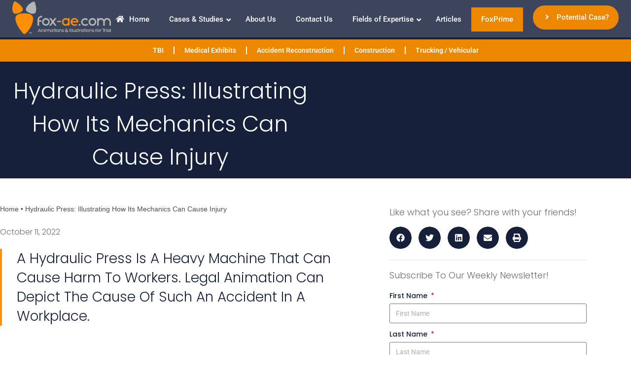

--- FILE ---
content_type: text/html; charset=UTF-8
request_url: https://fox-ae.com/hydraulic-press-illustrating-how-its-mechanics-can-cause-injury/
body_size: 44933
content:
<!DOCTYPE html>
<html class="html" dir="ltr" lang="en-US" prefix="og: https://ogp.me/ns#">
<head>
	<meta charset="UTF-8">
	<link rel="profile" href="https://gmpg.org/xfn/11">

	<title>Hydraulic Press: Illustrating How Its Mechanics Can Cause Injury</title>
<link data-rocket-prefetch href="https://www.gstatic.com" rel="dns-prefetch">
<link data-rocket-prefetch href="https://www.googletagmanager.com" rel="dns-prefetch">
<link data-rocket-prefetch href="https://fonts.googleapis.com" rel="dns-prefetch">
<link data-rocket-prefetch href="https://www.google.com" rel="dns-prefetch"><link rel="preload" data-rocket-preload as="image" imagesrcset="https://fox-ae.com/wp-content/uploads/2022/10/ant-rozetsky-io7dX_1EFCg-unsplash.jpg.webp 1280w, https://fox-ae.com/wp-content/uploads/2022/10/ant-rozetsky-io7dX_1EFCg-unsplash-300x169.jpg.webp 300w, https://fox-ae.com/wp-content/uploads/2022/10/ant-rozetsky-io7dX_1EFCg-unsplash-1024x576.jpg.webp 1024w, https://fox-ae.com/wp-content/uploads/2022/10/ant-rozetsky-io7dX_1EFCg-unsplash-768x432.jpg.webp 768w, https://fox-ae.com/wp-content/uploads/2022/10/ant-rozetsky-io7dX_1EFCg-unsplash-800x450.jpg.webp 800w, https://fox-ae.com/wp-content/uploads/2022/10/ant-rozetsky-io7dX_1EFCg-unsplash-560x315.jpg.webp 560w" imagesizes="(max-width: 1280px) 100vw, 1280px" fetchpriority="high">

		<!-- All in One SEO Pro 4.9.3 - aioseo.com -->
	<meta name="description" content="A hydraulic press is a heavy machine that can cause harm to workers. Legal animation can depict the cause of such an accident in a workplace." />
	<meta name="robots" content="max-image-preview:large" />
	<meta name="author" content="Cody Roberts"/>
	<meta name="google-site-verification" content="oprrIMabglF-pLixffClV-E4-kUYApEHd1xFrcrQSuc" />
	<meta name="msvalidate.01" content="oprrIMabglF-pLixffClV-E4-kUYApEHd1xFrcrQSuc" />
	<meta name="keywords" content="hydraulic press,product defect animation,personal injury animation,workplace injury animation,legal animation,trial graphics,admissible animations,general,uncategorized" />
	<link rel="canonical" href="https://fox-ae.com/hydraulic-press-illustrating-how-its-mechanics-can-cause-injury/" />
	<meta name="generator" content="All in One SEO Pro (AIOSEO) 4.9.3" />
		<meta property="og:locale" content="en_US" />
		<meta property="og:site_name" content="Fox Animated Engineering | Animations and Illustrations for Trial" />
		<meta property="og:type" content="article" />
		<meta property="og:title" content="Hydraulic Press: Illustrating How Its Mechanics Can Cause Injury" />
		<meta property="og:description" content="A hydraulic press is a heavy machine that can cause harm to workers. Legal animation can depict the cause of such an accident in a workplace." />
		<meta property="og:url" content="https://fox-ae.com/hydraulic-press-illustrating-how-its-mechanics-can-cause-injury/" />
		<meta property="og:image" content="https://fox-ae.com/wp-content/uploads/2022/10/ant-rozetsky-io7dX_1EFCg-unsplash.jpg" />
		<meta property="og:image:secure_url" content="https://fox-ae.com/wp-content/uploads/2022/10/ant-rozetsky-io7dX_1EFCg-unsplash.jpg" />
		<meta property="og:image:width" content="1280" />
		<meta property="og:image:height" content="720" />
		<meta property="article:published_time" content="2022-10-11T16:02:37+00:00" />
		<meta property="article:modified_time" content="2023-01-24T19:36:15+00:00" />
		<meta property="article:publisher" content="https://www.facebook.com/foxanimatedengineering/" />
		<meta name="twitter:card" content="summary_large_image" />
		<meta name="twitter:title" content="Hydraulic Press: Illustrating How Its Mechanics Can Cause Injury" />
		<meta name="twitter:description" content="A hydraulic press is a heavy machine that can cause harm to workers. Legal animation can depict the cause of such an accident in a workplace." />
		<meta name="twitter:image" content="https://fox-ae.com/wp-content/uploads/2022/10/ant-rozetsky-io7dX_1EFCg-unsplash.jpg" />
		<script type="application/ld+json" class="aioseo-schema">
			{"@context":"https:\/\/schema.org","@graph":[{"@type":"Article","@id":"https:\/\/fox-ae.com\/hydraulic-press-illustrating-how-its-mechanics-can-cause-injury\/#article","name":"Hydraulic Press: Illustrating How Its Mechanics Can Cause Injury","headline":"Hydraulic Press: Illustrating How Its Mechanics Can Cause Injury","author":{"@id":"https:\/\/fox-ae.com\/author\/cody\/#author"},"publisher":{"@id":"https:\/\/fox-ae.com\/#organization"},"image":{"@type":"ImageObject","url":"https:\/\/fox-ae.com\/wp-content\/uploads\/2022\/10\/ant-rozetsky-io7dX_1EFCg-unsplash.jpg","width":1280,"height":720,"caption":"Photo by Ant Rozetsky on Unsplash"},"datePublished":"2022-10-11T16:02:37-06:00","dateModified":"2023-01-24T19:36:15-06:00","inLanguage":"en-US","mainEntityOfPage":{"@id":"https:\/\/fox-ae.com\/hydraulic-press-illustrating-how-its-mechanics-can-cause-injury\/#webpage"},"isPartOf":{"@id":"https:\/\/fox-ae.com\/hydraulic-press-illustrating-how-its-mechanics-can-cause-injury\/#webpage"},"articleSection":"General, Uncategorized, Admissible Animations"},{"@type":"BreadcrumbList","@id":"https:\/\/fox-ae.com\/hydraulic-press-illustrating-how-its-mechanics-can-cause-injury\/#breadcrumblist","itemListElement":[{"@type":"ListItem","@id":"https:\/\/fox-ae.com#listItem","position":1,"name":"Home","item":"https:\/\/fox-ae.com","nextItem":{"@type":"ListItem","@id":"https:\/\/fox-ae.com\/hydraulic-press-illustrating-how-its-mechanics-can-cause-injury\/#listItem","name":"Hydraulic Press: Illustrating How Its Mechanics Can Cause Injury"}},{"@type":"ListItem","@id":"https:\/\/fox-ae.com\/hydraulic-press-illustrating-how-its-mechanics-can-cause-injury\/#listItem","position":2,"name":"Hydraulic Press: Illustrating How Its Mechanics Can Cause Injury","previousItem":{"@type":"ListItem","@id":"https:\/\/fox-ae.com#listItem","name":"Home"}}]},{"@type":"Organization","@id":"https:\/\/fox-ae.com\/#organization","name":"Fox Animated Engineering","description":"Animations and Illustrations for Trial","url":"https:\/\/fox-ae.com\/","telephone":"+15736843695","logo":{"@type":"ImageObject","url":"https:\/\/fox-ae.com\/wp-content\/uploads\/2023\/01\/cropped-Fox-Animater-Engineering-Logo.png","@id":"https:\/\/fox-ae.com\/hydraulic-press-illustrating-how-its-mechanics-can-cause-injury\/#organizationLogo","width":500,"height":166,"caption":"cropped-Fox-Animater-Engineering-Logo.png"},"image":{"@id":"https:\/\/fox-ae.com\/hydraulic-press-illustrating-how-its-mechanics-can-cause-injury\/#organizationLogo"},"sameAs":["https:\/\/www.facebook.com\/foxanimatedengineering\/","https:\/\/www.youtube.com\/channel\/UCxr5VMSA54V9aQyfo-5zqNA","https:\/\/www.linkedin.com\/company\/fox-animated-engineering-llc"]},{"@type":"Person","@id":"https:\/\/fox-ae.com\/author\/cody\/#author","url":"https:\/\/fox-ae.com\/author\/cody\/","name":"Cody Roberts","image":{"@type":"ImageObject","@id":"https:\/\/fox-ae.com\/hydraulic-press-illustrating-how-its-mechanics-can-cause-injury\/#authorImage","url":"https:\/\/secure.gravatar.com\/avatar\/81d1794d885370f49d5d69f58a9644ebd5ee63bc1a143951d80af5734c48c030?s=96&d=mm&r=g","width":96,"height":96,"caption":"Cody Roberts"}},{"@type":"WebPage","@id":"https:\/\/fox-ae.com\/hydraulic-press-illustrating-how-its-mechanics-can-cause-injury\/#webpage","url":"https:\/\/fox-ae.com\/hydraulic-press-illustrating-how-its-mechanics-can-cause-injury\/","name":"Hydraulic Press: Illustrating How Its Mechanics Can Cause Injury","description":"A hydraulic press is a heavy machine that can cause harm to workers. Legal animation can depict the cause of such an accident in a workplace.","inLanguage":"en-US","isPartOf":{"@id":"https:\/\/fox-ae.com\/#website"},"breadcrumb":{"@id":"https:\/\/fox-ae.com\/hydraulic-press-illustrating-how-its-mechanics-can-cause-injury\/#breadcrumblist"},"author":{"@id":"https:\/\/fox-ae.com\/author\/cody\/#author"},"creator":{"@id":"https:\/\/fox-ae.com\/author\/cody\/#author"},"image":{"@type":"ImageObject","url":"https:\/\/fox-ae.com\/wp-content\/uploads\/2022\/10\/ant-rozetsky-io7dX_1EFCg-unsplash.jpg","@id":"https:\/\/fox-ae.com\/hydraulic-press-illustrating-how-its-mechanics-can-cause-injury\/#mainImage","width":1280,"height":720,"caption":"Photo by Ant Rozetsky on Unsplash"},"primaryImageOfPage":{"@id":"https:\/\/fox-ae.com\/hydraulic-press-illustrating-how-its-mechanics-can-cause-injury\/#mainImage"},"datePublished":"2022-10-11T16:02:37-06:00","dateModified":"2023-01-24T19:36:15-06:00"},{"@type":"WebSite","@id":"https:\/\/fox-ae.com\/#website","url":"https:\/\/fox-ae.com\/","name":"Fox Animated Engineering","description":"Animations and Illustrations for Trial","inLanguage":"en-US","publisher":{"@id":"https:\/\/fox-ae.com\/#organization"}}]}
		</script>
		<!-- All in One SEO Pro -->

<meta name="viewport" content="width=device-width, initial-scale=1"><link rel='dns-prefetch' href='//fonts.googleapis.com' />
<link rel="alternate" type="application/rss+xml" title="Fox Animated Engineering &raquo; Feed" href="https://fox-ae.com/feed/" />
<link rel="alternate" title="oEmbed (JSON)" type="application/json+oembed" href="https://fox-ae.com/wp-json/oembed/1.0/embed?url=https%3A%2F%2Ffox-ae.com%2Fhydraulic-press-illustrating-how-its-mechanics-can-cause-injury%2F" />
<link rel="alternate" title="oEmbed (XML)" type="text/xml+oembed" href="https://fox-ae.com/wp-json/oembed/1.0/embed?url=https%3A%2F%2Ffox-ae.com%2Fhydraulic-press-illustrating-how-its-mechanics-can-cause-injury%2F&#038;format=xml" />
<style id='wp-img-auto-sizes-contain-inline-css'>
img:is([sizes=auto i],[sizes^="auto," i]){contain-intrinsic-size:3000px 1500px}
/*# sourceURL=wp-img-auto-sizes-contain-inline-css */
</style>
<style id='wp-emoji-styles-inline-css'>

	img.wp-smiley, img.emoji {
		display: inline !important;
		border: none !important;
		box-shadow: none !important;
		height: 1em !important;
		width: 1em !important;
		margin: 0 0.07em !important;
		vertical-align: -0.1em !important;
		background: none !important;
		padding: 0 !important;
	}
/*# sourceURL=wp-emoji-styles-inline-css */
</style>
<link rel='stylesheet' id='wp-block-library-css' href='https://fox-ae.com/wp-includes/css/dist/block-library/style.min.css?ver=5d16ae2c431d896f9168549676b18305' media='all' />
<style id='wp-block-library-theme-inline-css'>
.wp-block-audio :where(figcaption){color:#555;font-size:13px;text-align:center}.is-dark-theme .wp-block-audio :where(figcaption){color:#ffffffa6}.wp-block-audio{margin:0 0 1em}.wp-block-code{border:1px solid #ccc;border-radius:4px;font-family:Menlo,Consolas,monaco,monospace;padding:.8em 1em}.wp-block-embed :where(figcaption){color:#555;font-size:13px;text-align:center}.is-dark-theme .wp-block-embed :where(figcaption){color:#ffffffa6}.wp-block-embed{margin:0 0 1em}.blocks-gallery-caption{color:#555;font-size:13px;text-align:center}.is-dark-theme .blocks-gallery-caption{color:#ffffffa6}:root :where(.wp-block-image figcaption){color:#555;font-size:13px;text-align:center}.is-dark-theme :root :where(.wp-block-image figcaption){color:#ffffffa6}.wp-block-image{margin:0 0 1em}.wp-block-pullquote{border-bottom:4px solid;border-top:4px solid;color:currentColor;margin-bottom:1.75em}.wp-block-pullquote :where(cite),.wp-block-pullquote :where(footer),.wp-block-pullquote__citation{color:currentColor;font-size:.8125em;font-style:normal;text-transform:uppercase}.wp-block-quote{border-left:.25em solid;margin:0 0 1.75em;padding-left:1em}.wp-block-quote cite,.wp-block-quote footer{color:currentColor;font-size:.8125em;font-style:normal;position:relative}.wp-block-quote:where(.has-text-align-right){border-left:none;border-right:.25em solid;padding-left:0;padding-right:1em}.wp-block-quote:where(.has-text-align-center){border:none;padding-left:0}.wp-block-quote.is-large,.wp-block-quote.is-style-large,.wp-block-quote:where(.is-style-plain){border:none}.wp-block-search .wp-block-search__label{font-weight:700}.wp-block-search__button{border:1px solid #ccc;padding:.375em .625em}:where(.wp-block-group.has-background){padding:1.25em 2.375em}.wp-block-separator.has-css-opacity{opacity:.4}.wp-block-separator{border:none;border-bottom:2px solid;margin-left:auto;margin-right:auto}.wp-block-separator.has-alpha-channel-opacity{opacity:1}.wp-block-separator:not(.is-style-wide):not(.is-style-dots){width:100px}.wp-block-separator.has-background:not(.is-style-dots){border-bottom:none;height:1px}.wp-block-separator.has-background:not(.is-style-wide):not(.is-style-dots){height:2px}.wp-block-table{margin:0 0 1em}.wp-block-table td,.wp-block-table th{word-break:normal}.wp-block-table :where(figcaption){color:#555;font-size:13px;text-align:center}.is-dark-theme .wp-block-table :where(figcaption){color:#ffffffa6}.wp-block-video :where(figcaption){color:#555;font-size:13px;text-align:center}.is-dark-theme .wp-block-video :where(figcaption){color:#ffffffa6}.wp-block-video{margin:0 0 1em}:root :where(.wp-block-template-part.has-background){margin-bottom:0;margin-top:0;padding:1.25em 2.375em}
/*# sourceURL=/wp-includes/css/dist/block-library/theme.min.css */
</style>
<style id='classic-theme-styles-inline-css'>
/*! This file is auto-generated */
.wp-block-button__link{color:#fff;background-color:#32373c;border-radius:9999px;box-shadow:none;text-decoration:none;padding:calc(.667em + 2px) calc(1.333em + 2px);font-size:1.125em}.wp-block-file__button{background:#32373c;color:#fff;text-decoration:none}
/*# sourceURL=/wp-includes/css/classic-themes.min.css */
</style>
<link rel='stylesheet' id='aioseo/css/src/vue/standalone/blocks/table-of-contents/global.scss-css' href='https://fox-ae.com/wp-content/plugins/all-in-one-seo-pack-pro/dist/Pro/assets/css/table-of-contents/global.e90f6d47.css?ver=4.9.3' media='all' />
<link rel='stylesheet' id='aioseo/css/src/vue/standalone/blocks/pro/recipe/global.scss-css' href='https://fox-ae.com/wp-content/plugins/all-in-one-seo-pack-pro/dist/Pro/assets/css/recipe/global.67a3275f.css?ver=4.9.3' media='all' />
<link rel='stylesheet' id='aioseo/css/src/vue/standalone/blocks/pro/product/global.scss-css' href='https://fox-ae.com/wp-content/plugins/all-in-one-seo-pack-pro/dist/Pro/assets/css/product/global.61066cfb.css?ver=4.9.3' media='all' />
<link rel='stylesheet' id='dashicons-css' href='https://fox-ae.com/wp-includes/css/dashicons.min.css?ver=5d16ae2c431d896f9168549676b18305' media='all' />
<link rel='stylesheet' id='essgrid-blocks-editor-css-css' href='https://fox-ae.com/wp-content/plugins/essential-grid/public/includes/builders/gutenberg/build/index.css?ver=1766214176' media='all' />
<style id='global-styles-inline-css'>
:root{--wp--preset--aspect-ratio--square: 1;--wp--preset--aspect-ratio--4-3: 4/3;--wp--preset--aspect-ratio--3-4: 3/4;--wp--preset--aspect-ratio--3-2: 3/2;--wp--preset--aspect-ratio--2-3: 2/3;--wp--preset--aspect-ratio--16-9: 16/9;--wp--preset--aspect-ratio--9-16: 9/16;--wp--preset--color--black: #000000;--wp--preset--color--cyan-bluish-gray: #abb8c3;--wp--preset--color--white: #ffffff;--wp--preset--color--pale-pink: #f78da7;--wp--preset--color--vivid-red: #cf2e2e;--wp--preset--color--luminous-vivid-orange: #ff6900;--wp--preset--color--luminous-vivid-amber: #fcb900;--wp--preset--color--light-green-cyan: #7bdcb5;--wp--preset--color--vivid-green-cyan: #00d084;--wp--preset--color--pale-cyan-blue: #8ed1fc;--wp--preset--color--vivid-cyan-blue: #0693e3;--wp--preset--color--vivid-purple: #9b51e0;--wp--preset--gradient--vivid-cyan-blue-to-vivid-purple: linear-gradient(135deg,rgb(6,147,227) 0%,rgb(155,81,224) 100%);--wp--preset--gradient--light-green-cyan-to-vivid-green-cyan: linear-gradient(135deg,rgb(122,220,180) 0%,rgb(0,208,130) 100%);--wp--preset--gradient--luminous-vivid-amber-to-luminous-vivid-orange: linear-gradient(135deg,rgb(252,185,0) 0%,rgb(255,105,0) 100%);--wp--preset--gradient--luminous-vivid-orange-to-vivid-red: linear-gradient(135deg,rgb(255,105,0) 0%,rgb(207,46,46) 100%);--wp--preset--gradient--very-light-gray-to-cyan-bluish-gray: linear-gradient(135deg,rgb(238,238,238) 0%,rgb(169,184,195) 100%);--wp--preset--gradient--cool-to-warm-spectrum: linear-gradient(135deg,rgb(74,234,220) 0%,rgb(151,120,209) 20%,rgb(207,42,186) 40%,rgb(238,44,130) 60%,rgb(251,105,98) 80%,rgb(254,248,76) 100%);--wp--preset--gradient--blush-light-purple: linear-gradient(135deg,rgb(255,206,236) 0%,rgb(152,150,240) 100%);--wp--preset--gradient--blush-bordeaux: linear-gradient(135deg,rgb(254,205,165) 0%,rgb(254,45,45) 50%,rgb(107,0,62) 100%);--wp--preset--gradient--luminous-dusk: linear-gradient(135deg,rgb(255,203,112) 0%,rgb(199,81,192) 50%,rgb(65,88,208) 100%);--wp--preset--gradient--pale-ocean: linear-gradient(135deg,rgb(255,245,203) 0%,rgb(182,227,212) 50%,rgb(51,167,181) 100%);--wp--preset--gradient--electric-grass: linear-gradient(135deg,rgb(202,248,128) 0%,rgb(113,206,126) 100%);--wp--preset--gradient--midnight: linear-gradient(135deg,rgb(2,3,129) 0%,rgb(40,116,252) 100%);--wp--preset--font-size--small: 13px;--wp--preset--font-size--medium: 20px;--wp--preset--font-size--large: 36px;--wp--preset--font-size--x-large: 42px;--wp--preset--spacing--20: 0.44rem;--wp--preset--spacing--30: 0.67rem;--wp--preset--spacing--40: 1rem;--wp--preset--spacing--50: 1.5rem;--wp--preset--spacing--60: 2.25rem;--wp--preset--spacing--70: 3.38rem;--wp--preset--spacing--80: 5.06rem;--wp--preset--shadow--natural: 6px 6px 9px rgba(0, 0, 0, 0.2);--wp--preset--shadow--deep: 12px 12px 50px rgba(0, 0, 0, 0.4);--wp--preset--shadow--sharp: 6px 6px 0px rgba(0, 0, 0, 0.2);--wp--preset--shadow--outlined: 6px 6px 0px -3px rgb(255, 255, 255), 6px 6px rgb(0, 0, 0);--wp--preset--shadow--crisp: 6px 6px 0px rgb(0, 0, 0);}:where(.is-layout-flex){gap: 0.5em;}:where(.is-layout-grid){gap: 0.5em;}body .is-layout-flex{display: flex;}.is-layout-flex{flex-wrap: wrap;align-items: center;}.is-layout-flex > :is(*, div){margin: 0;}body .is-layout-grid{display: grid;}.is-layout-grid > :is(*, div){margin: 0;}:where(.wp-block-columns.is-layout-flex){gap: 2em;}:where(.wp-block-columns.is-layout-grid){gap: 2em;}:where(.wp-block-post-template.is-layout-flex){gap: 1.25em;}:where(.wp-block-post-template.is-layout-grid){gap: 1.25em;}.has-black-color{color: var(--wp--preset--color--black) !important;}.has-cyan-bluish-gray-color{color: var(--wp--preset--color--cyan-bluish-gray) !important;}.has-white-color{color: var(--wp--preset--color--white) !important;}.has-pale-pink-color{color: var(--wp--preset--color--pale-pink) !important;}.has-vivid-red-color{color: var(--wp--preset--color--vivid-red) !important;}.has-luminous-vivid-orange-color{color: var(--wp--preset--color--luminous-vivid-orange) !important;}.has-luminous-vivid-amber-color{color: var(--wp--preset--color--luminous-vivid-amber) !important;}.has-light-green-cyan-color{color: var(--wp--preset--color--light-green-cyan) !important;}.has-vivid-green-cyan-color{color: var(--wp--preset--color--vivid-green-cyan) !important;}.has-pale-cyan-blue-color{color: var(--wp--preset--color--pale-cyan-blue) !important;}.has-vivid-cyan-blue-color{color: var(--wp--preset--color--vivid-cyan-blue) !important;}.has-vivid-purple-color{color: var(--wp--preset--color--vivid-purple) !important;}.has-black-background-color{background-color: var(--wp--preset--color--black) !important;}.has-cyan-bluish-gray-background-color{background-color: var(--wp--preset--color--cyan-bluish-gray) !important;}.has-white-background-color{background-color: var(--wp--preset--color--white) !important;}.has-pale-pink-background-color{background-color: var(--wp--preset--color--pale-pink) !important;}.has-vivid-red-background-color{background-color: var(--wp--preset--color--vivid-red) !important;}.has-luminous-vivid-orange-background-color{background-color: var(--wp--preset--color--luminous-vivid-orange) !important;}.has-luminous-vivid-amber-background-color{background-color: var(--wp--preset--color--luminous-vivid-amber) !important;}.has-light-green-cyan-background-color{background-color: var(--wp--preset--color--light-green-cyan) !important;}.has-vivid-green-cyan-background-color{background-color: var(--wp--preset--color--vivid-green-cyan) !important;}.has-pale-cyan-blue-background-color{background-color: var(--wp--preset--color--pale-cyan-blue) !important;}.has-vivid-cyan-blue-background-color{background-color: var(--wp--preset--color--vivid-cyan-blue) !important;}.has-vivid-purple-background-color{background-color: var(--wp--preset--color--vivid-purple) !important;}.has-black-border-color{border-color: var(--wp--preset--color--black) !important;}.has-cyan-bluish-gray-border-color{border-color: var(--wp--preset--color--cyan-bluish-gray) !important;}.has-white-border-color{border-color: var(--wp--preset--color--white) !important;}.has-pale-pink-border-color{border-color: var(--wp--preset--color--pale-pink) !important;}.has-vivid-red-border-color{border-color: var(--wp--preset--color--vivid-red) !important;}.has-luminous-vivid-orange-border-color{border-color: var(--wp--preset--color--luminous-vivid-orange) !important;}.has-luminous-vivid-amber-border-color{border-color: var(--wp--preset--color--luminous-vivid-amber) !important;}.has-light-green-cyan-border-color{border-color: var(--wp--preset--color--light-green-cyan) !important;}.has-vivid-green-cyan-border-color{border-color: var(--wp--preset--color--vivid-green-cyan) !important;}.has-pale-cyan-blue-border-color{border-color: var(--wp--preset--color--pale-cyan-blue) !important;}.has-vivid-cyan-blue-border-color{border-color: var(--wp--preset--color--vivid-cyan-blue) !important;}.has-vivid-purple-border-color{border-color: var(--wp--preset--color--vivid-purple) !important;}.has-vivid-cyan-blue-to-vivid-purple-gradient-background{background: var(--wp--preset--gradient--vivid-cyan-blue-to-vivid-purple) !important;}.has-light-green-cyan-to-vivid-green-cyan-gradient-background{background: var(--wp--preset--gradient--light-green-cyan-to-vivid-green-cyan) !important;}.has-luminous-vivid-amber-to-luminous-vivid-orange-gradient-background{background: var(--wp--preset--gradient--luminous-vivid-amber-to-luminous-vivid-orange) !important;}.has-luminous-vivid-orange-to-vivid-red-gradient-background{background: var(--wp--preset--gradient--luminous-vivid-orange-to-vivid-red) !important;}.has-very-light-gray-to-cyan-bluish-gray-gradient-background{background: var(--wp--preset--gradient--very-light-gray-to-cyan-bluish-gray) !important;}.has-cool-to-warm-spectrum-gradient-background{background: var(--wp--preset--gradient--cool-to-warm-spectrum) !important;}.has-blush-light-purple-gradient-background{background: var(--wp--preset--gradient--blush-light-purple) !important;}.has-blush-bordeaux-gradient-background{background: var(--wp--preset--gradient--blush-bordeaux) !important;}.has-luminous-dusk-gradient-background{background: var(--wp--preset--gradient--luminous-dusk) !important;}.has-pale-ocean-gradient-background{background: var(--wp--preset--gradient--pale-ocean) !important;}.has-electric-grass-gradient-background{background: var(--wp--preset--gradient--electric-grass) !important;}.has-midnight-gradient-background{background: var(--wp--preset--gradient--midnight) !important;}.has-small-font-size{font-size: var(--wp--preset--font-size--small) !important;}.has-medium-font-size{font-size: var(--wp--preset--font-size--medium) !important;}.has-large-font-size{font-size: var(--wp--preset--font-size--large) !important;}.has-x-large-font-size{font-size: var(--wp--preset--font-size--x-large) !important;}
:where(.wp-block-post-template.is-layout-flex){gap: 1.25em;}:where(.wp-block-post-template.is-layout-grid){gap: 1.25em;}
:where(.wp-block-term-template.is-layout-flex){gap: 1.25em;}:where(.wp-block-term-template.is-layout-grid){gap: 1.25em;}
:where(.wp-block-columns.is-layout-flex){gap: 2em;}:where(.wp-block-columns.is-layout-grid){gap: 2em;}
:root :where(.wp-block-pullquote){font-size: 1.5em;line-height: 1.6;}
/*# sourceURL=global-styles-inline-css */
</style>
<link rel='stylesheet' id='nbcpf-intlTelInput-style-css' href='https://fox-ae.com/wp-content/plugins/country-phone-field-contact-form-7/assets/css/intlTelInput.min.css?ver=5d16ae2c431d896f9168549676b18305' media='all' />
<link rel='stylesheet' id='nbcpf-countryFlag-style-css' href='https://fox-ae.com/wp-content/plugins/country-phone-field-contact-form-7/assets/css/countrySelect.min.css?ver=5d16ae2c431d896f9168549676b18305' media='all' />
<link rel='stylesheet' id='wpa-css-css' href='https://fox-ae.com/wp-content/plugins/honeypot/includes/css/wpa.css?ver=2.3.04' media='all' />
<link rel='stylesheet' id='ubermenu-roboto-css' href='//fonts.googleapis.com/css?family=Roboto%3A%2C300%2C400%2C700&#038;ver=5d16ae2c431d896f9168549676b18305' media='all' />
<link rel='stylesheet' id='contact-form-7-css' href='https://fox-ae.com/wp-content/plugins/contact-form-7/includes/css/styles.css?ver=6.1.4' media='all' />
<link rel='stylesheet' id='wpcf7-redirect-script-frontend-css' href='https://fox-ae.com/wp-content/plugins/wpcf7-redirect/build/assets/frontend-script.css?ver=2c532d7e2be36f6af233' media='all' />
<link rel='stylesheet' id='font-awesome-css' href='https://fox-ae.com/wp-content/themes/oceanwp/assets/fonts/fontawesome/css/all.min.css?ver=6.7.2' media='all' />
<link rel='stylesheet' id='simple-line-icons-css' href='https://fox-ae.com/wp-content/themes/oceanwp/assets/css/third/simple-line-icons.min.css?ver=2.4.0' media='all' />
<link rel='stylesheet' id='oceanwp-style-css' href='https://fox-ae.com/wp-content/themes/oceanwp/assets/css/style.min.css?ver=4.1.4' media='all' />
<link rel='stylesheet' id='elementor-frontend-css' href='https://fox-ae.com/wp-content/uploads/elementor/css/custom-frontend.min.css?ver=1768509328' media='all' />
<style id='elementor-frontend-inline-css'>
.elementor-kit-1908{--e-global-color-primary:#ED8600;--e-global-color-secondary:#54595F;--e-global-color-text:#7A7A7A;--e-global-color-accent:#61CE70;--e-global-color-201bdb30:#6EC1E4;--e-global-color-431ff0b2:#4054B2;--e-global-color-58cd45bc:#23A455;--e-global-color-4fa5e25:#000;--e-global-color-26c2a36b:#FFF;--e-global-typography-primary-font-family:"Roboto";--e-global-typography-primary-font-weight:600;--e-global-typography-secondary-font-family:"Roboto Slab";--e-global-typography-secondary-font-weight:400;--e-global-typography-text-font-family:"Roboto";--e-global-typography-text-font-weight:400;--e-global-typography-accent-font-family:"Roboto";--e-global-typography-accent-font-weight:500;}.elementor-kit-1908 e-page-transition{background-color:#FFBC7D;}.elementor-kit-1908 a{color:#FFFFFF;}.elementor-kit-1908 a:hover{color:#000000;}.elementor-section.elementor-section-boxed > .elementor-container{max-width:1140px;}.e-con{--container-max-width:1140px;}{}h1.entry-title{display:var(--page-title-display);}@media(max-width:1024px){.elementor-section.elementor-section-boxed > .elementor-container{max-width:1024px;}.e-con{--container-max-width:1024px;}}@media(max-width:990px){.elementor-section.elementor-section-boxed > .elementor-container{max-width:767px;}.e-con{--container-max-width:767px;}}
.elementor-3277 .elementor-element.elementor-element-a3473b8 > .elementor-background-overlay{opacity:0.5;transition:background 0.3s, border-radius 0.3s, opacity 0.3s;}.elementor-3277 .elementor-element.elementor-element-a3473b8{transition:background 0.3s, border 0.3s, border-radius 0.3s, box-shadow 0.3s;margin-top:0px;margin-bottom:0px;padding:0px 20px 0px 40px;}.elementor-3277 .elementor-element.elementor-element-4f9e061 > .elementor-element-populated{transition:background 0.3s, border 0.3s, border-radius 0.3s, box-shadow 0.3s;}.elementor-3277 .elementor-element.elementor-element-4f9e061 > .elementor-element-populated > .elementor-background-overlay{transition:background 0.3s, border-radius 0.3s, opacity 0.3s;}.elementor-widget-theme-site-logo .widget-image-caption{color:var( --e-global-color-text );font-family:var( --e-global-typography-text-font-family ), Sans-serif;font-weight:var( --e-global-typography-text-font-weight );}.elementor-3277 .elementor-element.elementor-element-fa53b8b > .elementor-widget-container{margin:0px 0px 0px 0px;padding:0px 0px 0px 0px;}.elementor-3277 .elementor-element.elementor-element-fa53b8b{text-align:start;}.elementor-3277 .elementor-element.elementor-element-3eb9ea8 > .elementor-widget-container{margin:0px 0px 0px 0px;padding:15px 0px 0px 0px;}.elementor-3277 .elementor-element.elementor-element-6dc6f212 > .elementor-container > .elementor-column > .elementor-widget-wrap{align-content:center;align-items:center;}.elementor-3277 .elementor-element.elementor-element-6dc6f212{margin-top:0px;margin-bottom:0px;padding:0px 0px 0px 0px;}.elementor-3277 .elementor-element.elementor-element-71b690c7:not(.elementor-motion-effects-element-type-background) > .elementor-widget-wrap, .elementor-3277 .elementor-element.elementor-element-71b690c7 > .elementor-widget-wrap > .elementor-motion-effects-container > .elementor-motion-effects-layer{background-color:var( --e-global-color-primary );}.elementor-bc-flex-widget .elementor-3277 .elementor-element.elementor-element-71b690c7.elementor-column .elementor-widget-wrap{align-items:center;}.elementor-3277 .elementor-element.elementor-element-71b690c7.elementor-column.elementor-element[data-element_type="column"] > .elementor-widget-wrap.elementor-element-populated{align-content:center;align-items:center;}.elementor-3277 .elementor-element.elementor-element-71b690c7.elementor-column > .elementor-widget-wrap{justify-content:center;}.elementor-3277 .elementor-element.elementor-element-71b690c7 > .elementor-element-populated{transition:background 0.3s, border 0.3s, border-radius 0.3s, box-shadow 0.3s;margin:44px 0px 0px 0px;--e-column-margin-right:0px;--e-column-margin-left:0px;padding:0px 0px 0px 0px;}.elementor-3277 .elementor-element.elementor-element-71b690c7 > .elementor-element-populated > .elementor-background-overlay{transition:background 0.3s, border-radius 0.3s, opacity 0.3s;}.elementor-widget-nav-menu .elementor-nav-menu .elementor-item{font-family:var( --e-global-typography-primary-font-family ), Sans-serif;font-weight:var( --e-global-typography-primary-font-weight );}.elementor-widget-nav-menu .elementor-nav-menu--main .elementor-item{color:var( --e-global-color-text );fill:var( --e-global-color-text );}.elementor-widget-nav-menu .elementor-nav-menu--main .elementor-item:hover,
					.elementor-widget-nav-menu .elementor-nav-menu--main .elementor-item.elementor-item-active,
					.elementor-widget-nav-menu .elementor-nav-menu--main .elementor-item.highlighted,
					.elementor-widget-nav-menu .elementor-nav-menu--main .elementor-item:focus{color:var( --e-global-color-accent );fill:var( --e-global-color-accent );}.elementor-widget-nav-menu .elementor-nav-menu--main:not(.e--pointer-framed) .elementor-item:before,
					.elementor-widget-nav-menu .elementor-nav-menu--main:not(.e--pointer-framed) .elementor-item:after{background-color:var( --e-global-color-accent );}.elementor-widget-nav-menu .e--pointer-framed .elementor-item:before,
					.elementor-widget-nav-menu .e--pointer-framed .elementor-item:after{border-color:var( --e-global-color-accent );}.elementor-widget-nav-menu{--e-nav-menu-divider-color:var( --e-global-color-text );}.elementor-widget-nav-menu .elementor-nav-menu--dropdown .elementor-item, .elementor-widget-nav-menu .elementor-nav-menu--dropdown  .elementor-sub-item{font-family:var( --e-global-typography-accent-font-family ), Sans-serif;font-weight:var( --e-global-typography-accent-font-weight );}.elementor-3277 .elementor-element.elementor-element-33f13eb0 > .elementor-widget-container{margin:0px 0px 0px 0px;}.elementor-3277 .elementor-element.elementor-element-33f13eb0 .elementor-menu-toggle{margin:0 auto;}.elementor-3277 .elementor-element.elementor-element-33f13eb0 .elementor-nav-menu--main .elementor-item{color:#FFFFFF;fill:#FFFFFF;}.elementor-3277 .elementor-element.elementor-element-33f13eb0 .elementor-nav-menu--main .elementor-item:hover,
					.elementor-3277 .elementor-element.elementor-element-33f13eb0 .elementor-nav-menu--main .elementor-item.elementor-item-active,
					.elementor-3277 .elementor-element.elementor-element-33f13eb0 .elementor-nav-menu--main .elementor-item.highlighted,
					.elementor-3277 .elementor-element.elementor-element-33f13eb0 .elementor-nav-menu--main .elementor-item:focus{color:var( --e-global-color-text );fill:var( --e-global-color-text );}.elementor-3277 .elementor-element.elementor-element-33f13eb0 .elementor-nav-menu--main:not(.e--pointer-framed) .elementor-item:before,
					.elementor-3277 .elementor-element.elementor-element-33f13eb0 .elementor-nav-menu--main:not(.e--pointer-framed) .elementor-item:after{background-color:#FFFFFF00;}.elementor-3277 .elementor-element.elementor-element-33f13eb0 .e--pointer-framed .elementor-item:before,
					.elementor-3277 .elementor-element.elementor-element-33f13eb0 .e--pointer-framed .elementor-item:after{border-color:#FFFFFF00;}.elementor-3277 .elementor-element.elementor-element-33f13eb0 .elementor-nav-menu--main .elementor-item.elementor-item-active{color:#FFFFFF;}.elementor-3277 .elementor-element.elementor-element-33f13eb0 .elementor-nav-menu--main:not(.e--pointer-framed) .elementor-item.elementor-item-active:before,
					.elementor-3277 .elementor-element.elementor-element-33f13eb0 .elementor-nav-menu--main:not(.e--pointer-framed) .elementor-item.elementor-item-active:after{background-color:#FFFFFF;}.elementor-3277 .elementor-element.elementor-element-33f13eb0 .e--pointer-framed .elementor-item.elementor-item-active:before,
					.elementor-3277 .elementor-element.elementor-element-33f13eb0 .e--pointer-framed .elementor-item.elementor-item-active:after{border-color:#FFFFFF;}.elementor-3277 .elementor-element.elementor-element-33f13eb0{--e-nav-menu-divider-content:"";--e-nav-menu-divider-style:solid;--e-nav-menu-divider-color:#FFFFFF;}.elementor-theme-builder-content-area{height:400px;}.elementor-location-header:before, .elementor-location-footer:before{content:"";display:table;clear:both;}@media(max-width:1024px){.elementor-3277 .elementor-element.elementor-element-fa53b8b{text-align:center;}}@media(min-width:991px){.elementor-3277 .elementor-element.elementor-element-4f9e061{width:24.332%;}.elementor-3277 .elementor-element.elementor-element-6d2e691{width:75%;}}@media(max-width:990px){.elementor-3277 .elementor-element.elementor-element-4f9e061{width:60%;}.elementor-3277 .elementor-element.elementor-element-fa53b8b > .elementor-widget-container{padding:0px 0px 0px 0px;}.elementor-3277 .elementor-element.elementor-element-6d2e691 > .elementor-widget-wrap > .elementor-widget:not(.elementor-widget__width-auto):not(.elementor-widget__width-initial):not(:last-child):not(.elementor-absolute){margin-block-end:20px;}.elementor-3277 .elementor-element.elementor-element-6d2e691 > .elementor-element-populated{margin:0px 0px 0px 0px;--e-column-margin-right:0px;--e-column-margin-left:0px;padding:0px 0px 0px 0px;}.elementor-3277 .elementor-element.elementor-element-9d17c40 > .elementor-widget-container{margin:0px 0px 0px 0px;padding:0px 0px 0px 0px;}}
.elementor-3320 .elementor-element.elementor-element-07ecdec:not(.elementor-motion-effects-element-type-background), .elementor-3320 .elementor-element.elementor-element-07ecdec > .elementor-motion-effects-container > .elementor-motion-effects-layer{background-color:#0A1020;}.elementor-3320 .elementor-element.elementor-element-07ecdec{transition:background 0.3s, border 0.3s, border-radius 0.3s, box-shadow 0.3s;padding:60px 20px 30px 20px;}.elementor-3320 .elementor-element.elementor-element-07ecdec > .elementor-background-overlay{transition:background 0.3s, border-radius 0.3s, opacity 0.3s;}.elementor-3320 .elementor-element.elementor-element-a514828 > .elementor-widget-wrap > .elementor-widget:not(.elementor-widget__width-auto):not(.elementor-widget__width-initial):not(:last-child):not(.elementor-absolute){margin-block-end:0px;}.elementor-widget-image .widget-image-caption{color:var( --e-global-color-text );font-family:var( --e-global-typography-text-font-family ), Sans-serif;font-weight:var( --e-global-typography-text-font-weight );}.elementor-3320 .elementor-element.elementor-element-2494eb0 > .elementor-widget-container{margin:0px 0px 20px 0px;}.elementor-widget-text-editor{font-family:var( --e-global-typography-text-font-family ), Sans-serif;font-weight:var( --e-global-typography-text-font-weight );color:var( --e-global-color-text );}.elementor-widget-text-editor.elementor-drop-cap-view-stacked .elementor-drop-cap{background-color:var( --e-global-color-primary );}.elementor-widget-text-editor.elementor-drop-cap-view-framed .elementor-drop-cap, .elementor-widget-text-editor.elementor-drop-cap-view-default .elementor-drop-cap{color:var( --e-global-color-primary );border-color:var( --e-global-color-primary );}.elementor-3320 .elementor-element.elementor-element-686bf0c{text-align:center;font-family:"Poppins", Sans-serif;font-size:15px;font-weight:300;letter-spacing:0.2px;color:#FFFFFF;}.elementor-3320 .elementor-element.elementor-element-2ef043c{text-align:center;font-family:"Poppins", Sans-serif;font-size:15px;font-weight:300;letter-spacing:0.2px;color:#FFFFFF;}.elementor-3320 .elementor-element.elementor-element-5406413{text-align:center;font-family:"Poppins", Sans-serif;font-size:15px;font-weight:300;letter-spacing:0.2px;color:#FFFFFF;}.elementor-3320 .elementor-element.elementor-element-c8c1bfd .elementor-repeater-item-1874e58.elementor-social-icon{background-color:#273049;}.elementor-3320 .elementor-element.elementor-element-c8c1bfd .elementor-repeater-item-1874e58.elementor-social-icon i{color:#FFFFFF;}.elementor-3320 .elementor-element.elementor-element-c8c1bfd .elementor-repeater-item-1874e58.elementor-social-icon svg{fill:#FFFFFF;}.elementor-3320 .elementor-element.elementor-element-c8c1bfd .elementor-repeater-item-eb22d4b.elementor-social-icon{background-color:#273049;}.elementor-3320 .elementor-element.elementor-element-c8c1bfd .elementor-repeater-item-eb22d4b.elementor-social-icon i{color:#FFFFFF;}.elementor-3320 .elementor-element.elementor-element-c8c1bfd .elementor-repeater-item-eb22d4b.elementor-social-icon svg{fill:#FFFFFF;}.elementor-3320 .elementor-element.elementor-element-c8c1bfd .elementor-repeater-item-b9fa6bc.elementor-social-icon{background-color:#273049;}.elementor-3320 .elementor-element.elementor-element-c8c1bfd .elementor-repeater-item-bbd0c05.elementor-social-icon{background-color:#273049;}.elementor-3320 .elementor-element.elementor-element-c8c1bfd{--grid-template-columns:repeat(0, auto);--icon-size:21px;--grid-column-gap:10px;--grid-row-gap:0px;}.elementor-3320 .elementor-element.elementor-element-c8c1bfd .elementor-widget-container{text-align:center;}.elementor-3320 .elementor-element.elementor-element-c8c1bfd > .elementor-widget-container{margin:30px 0px 0px 0px;}.elementor-widget-nav-menu .elementor-nav-menu .elementor-item{font-family:var( --e-global-typography-primary-font-family ), Sans-serif;font-weight:var( --e-global-typography-primary-font-weight );}.elementor-widget-nav-menu .elementor-nav-menu--main .elementor-item{color:var( --e-global-color-text );fill:var( --e-global-color-text );}.elementor-widget-nav-menu .elementor-nav-menu--main .elementor-item:hover,
					.elementor-widget-nav-menu .elementor-nav-menu--main .elementor-item.elementor-item-active,
					.elementor-widget-nav-menu .elementor-nav-menu--main .elementor-item.highlighted,
					.elementor-widget-nav-menu .elementor-nav-menu--main .elementor-item:focus{color:var( --e-global-color-accent );fill:var( --e-global-color-accent );}.elementor-widget-nav-menu .elementor-nav-menu--main:not(.e--pointer-framed) .elementor-item:before,
					.elementor-widget-nav-menu .elementor-nav-menu--main:not(.e--pointer-framed) .elementor-item:after{background-color:var( --e-global-color-accent );}.elementor-widget-nav-menu .e--pointer-framed .elementor-item:before,
					.elementor-widget-nav-menu .e--pointer-framed .elementor-item:after{border-color:var( --e-global-color-accent );}.elementor-widget-nav-menu{--e-nav-menu-divider-color:var( --e-global-color-text );}.elementor-widget-nav-menu .elementor-nav-menu--dropdown .elementor-item, .elementor-widget-nav-menu .elementor-nav-menu--dropdown  .elementor-sub-item{font-family:var( --e-global-typography-accent-font-family ), Sans-serif;font-weight:var( --e-global-typography-accent-font-weight );}.elementor-3320 .elementor-element.elementor-element-42c7e72 .elementor-nav-menu .elementor-item{font-family:"Roboto", Sans-serif;font-weight:600;}.elementor-3320 .elementor-element.elementor-element-42c7e72 .elementor-nav-menu--main .elementor-item{color:#FFFFFF;fill:#FFFFFF;}.elementor-3320 .elementor-element.elementor-element-42c7e72 .elementor-nav-menu--main .elementor-item:hover,
					.elementor-3320 .elementor-element.elementor-element-42c7e72 .elementor-nav-menu--main .elementor-item.elementor-item-active,
					.elementor-3320 .elementor-element.elementor-element-42c7e72 .elementor-nav-menu--main .elementor-item.highlighted,
					.elementor-3320 .elementor-element.elementor-element-42c7e72 .elementor-nav-menu--main .elementor-item:focus{color:#ED8600;fill:#ED8600;}.elementor-theme-builder-content-area{height:400px;}.elementor-location-header:before, .elementor-location-footer:before{content:"";display:table;clear:both;}@media(max-width:990px){.elementor-3320 .elementor-element.elementor-element-2494eb0 img{max-width:200px;}}
.elementor-7039 .elementor-element.elementor-element-b6ba39a:not(.elementor-motion-effects-element-type-background), .elementor-7039 .elementor-element.elementor-element-b6ba39a > .elementor-motion-effects-container > .elementor-motion-effects-layer{background-color:#16203B;}.elementor-7039 .elementor-element.elementor-element-b6ba39a > .elementor-container{max-width:650px;min-height:250px;}.elementor-7039 .elementor-element.elementor-element-b6ba39a{transition:background 0.3s, border 0.3s, border-radius 0.3s, box-shadow 0.3s;margin-top:0px;margin-bottom:0px;}.elementor-7039 .elementor-element.elementor-element-b6ba39a > .elementor-background-overlay{transition:background 0.3s, border-radius 0.3s, opacity 0.3s;}.elementor-7039 .elementor-element.elementor-element-b2d70dd > .elementor-widget-wrap > .elementor-widget:not(.elementor-widget__width-auto):not(.elementor-widget__width-initial):not(:last-child):not(.elementor-absolute){margin-block-end:50px;}.elementor-7039 .elementor-element.elementor-element-b2d70dd > .elementor-element-populated{margin:-100px 0px 0px 0px;--e-column-margin-right:0px;--e-column-margin-left:0px;}.elementor-widget-theme-post-title .elementor-heading-title{font-family:var( --e-global-typography-primary-font-family ), Sans-serif;font-weight:var( --e-global-typography-primary-font-weight );color:var( --e-global-color-primary );}.elementor-7039 .elementor-element.elementor-element-3b58a060 > .elementor-widget-container{margin:165px 0px 0px 0px;}.elementor-7039 .elementor-element.elementor-element-3b58a060{text-align:center;}.elementor-7039 .elementor-element.elementor-element-3b58a060 .elementor-heading-title{font-family:"Poppins", Sans-serif;font-size:45px;font-weight:300;text-transform:capitalize;line-height:1.5em;color:#ffffff;}.elementor-7039 .elementor-element.elementor-element-98c992e > .elementor-container{max-width:1200px;}.elementor-7039 .elementor-element.elementor-element-98c992e{margin-top:50px;margin-bottom:80px;}.elementor-7039 .elementor-element.elementor-element-4ccd5b8c > .elementor-element-populated{padding:0px 50px 0px 0px;}.elementor-widget-post-info .elementor-icon-list-item:not(:last-child):after{border-color:var( --e-global-color-text );}.elementor-widget-post-info .elementor-icon-list-icon i{color:var( --e-global-color-primary );}.elementor-widget-post-info .elementor-icon-list-icon svg{fill:var( --e-global-color-primary );}.elementor-widget-post-info .elementor-icon-list-text, .elementor-widget-post-info .elementor-icon-list-text a{color:var( --e-global-color-secondary );}.elementor-widget-post-info .elementor-icon-list-item{font-family:var( --e-global-typography-text-font-family ), Sans-serif;font-weight:var( --e-global-typography-text-font-weight );}.elementor-7039 .elementor-element.elementor-element-31a78a97 .elementor-icon-list-items:not(.elementor-inline-items) .elementor-icon-list-item:not(:last-child){padding-bottom:calc(25px/2);}.elementor-7039 .elementor-element.elementor-element-31a78a97 .elementor-icon-list-items:not(.elementor-inline-items) .elementor-icon-list-item:not(:first-child){margin-top:calc(25px/2);}.elementor-7039 .elementor-element.elementor-element-31a78a97 .elementor-icon-list-items.elementor-inline-items .elementor-icon-list-item{margin-right:calc(25px/2);margin-left:calc(25px/2);}.elementor-7039 .elementor-element.elementor-element-31a78a97 .elementor-icon-list-items.elementor-inline-items{margin-right:calc(-25px/2);margin-left:calc(-25px/2);}body.rtl .elementor-7039 .elementor-element.elementor-element-31a78a97 .elementor-icon-list-items.elementor-inline-items .elementor-icon-list-item:after{left:calc(-25px/2);}body:not(.rtl) .elementor-7039 .elementor-element.elementor-element-31a78a97 .elementor-icon-list-items.elementor-inline-items .elementor-icon-list-item:after{right:calc(-25px/2);}.elementor-7039 .elementor-element.elementor-element-31a78a97 .elementor-icon-list-item:not(:last-child):after{content:"";height:18%;border-color:#3A3A3A;}.elementor-7039 .elementor-element.elementor-element-31a78a97 .elementor-icon-list-items:not(.elementor-inline-items) .elementor-icon-list-item:not(:last-child):after{border-top-style:dotted;border-top-width:5px;}.elementor-7039 .elementor-element.elementor-element-31a78a97 .elementor-icon-list-items.elementor-inline-items .elementor-icon-list-item:not(:last-child):after{border-left-style:dotted;}.elementor-7039 .elementor-element.elementor-element-31a78a97 .elementor-inline-items .elementor-icon-list-item:not(:last-child):after{border-left-width:5px;}.elementor-7039 .elementor-element.elementor-element-31a78a97 .elementor-icon-list-icon{width:6px;}.elementor-7039 .elementor-element.elementor-element-31a78a97 .elementor-icon-list-icon i{font-size:6px;}.elementor-7039 .elementor-element.elementor-element-31a78a97 .elementor-icon-list-icon svg{--e-icon-list-icon-size:6px;}.elementor-7039 .elementor-element.elementor-element-31a78a97 .elementor-icon-list-text, .elementor-7039 .elementor-element.elementor-element-31a78a97 .elementor-icon-list-text a{color:#6C6C6C;}.elementor-7039 .elementor-element.elementor-element-31a78a97 .elementor-icon-list-item{font-family:"Poppins", Sans-serif;font-size:16px;font-weight:300;text-transform:capitalize;}.elementor-widget-theme-post-excerpt .elementor-widget-container{font-family:var( --e-global-typography-text-font-family ), Sans-serif;font-weight:var( --e-global-typography-text-font-weight );color:var( --e-global-color-text );}.elementor-7039 .elementor-element.elementor-element-3e57331 > .elementor-widget-container{padding:0px 0px 0px 30px;border-style:solid;border-width:0px 0px 0px 4px;border-color:#FF8F08;}.elementor-7039 .elementor-element.elementor-element-3e57331 .elementor-widget-container{font-family:"Poppins", Sans-serif;font-size:28px;font-weight:300;text-transform:capitalize;line-height:1.4em;color:#16203B;}.elementor-widget-theme-post-featured-image .widget-image-caption{color:var( --e-global-color-text );font-family:var( --e-global-typography-text-font-family ), Sans-serif;font-weight:var( --e-global-typography-text-font-weight );}.elementor-7039 .elementor-element.elementor-element-48f86a21 > .elementor-widget-container{margin:50px 0px 0px 0px;}.elementor-7039 .elementor-element.elementor-element-48f86a21{text-align:center;}.elementor-7039 .elementor-element.elementor-element-48f86a21 img{width:100%;}.elementor-widget-theme-post-content{color:var( --e-global-color-text );font-family:var( --e-global-typography-text-font-family ), Sans-serif;font-weight:var( --e-global-typography-text-font-weight );}.elementor-7039 .elementor-element.elementor-element-72438c88 > .elementor-widget-container{margin:50px 0px 0px 0px;}.elementor-7039 .elementor-element.elementor-element-72438c88{text-align:start;color:#4a4a4a;font-family:"Montserrat", Sans-serif;font-size:16px;}.elementor-widget-heading .elementor-heading-title{font-family:var( --e-global-typography-primary-font-family ), Sans-serif;font-weight:var( --e-global-typography-primary-font-weight );color:var( --e-global-color-primary );}.elementor-7039 .elementor-element.elementor-element-444b9b09 .elementor-heading-title{font-family:"Poppins", Sans-serif;font-size:18px;font-weight:300;color:#6C6C6C;}.elementor-7039 .elementor-element.elementor-element-178465c{--alignment:left;--grid-side-margin:10px;--grid-column-gap:10px;--grid-row-gap:10px;--grid-bottom-margin:10px;--e-share-buttons-primary-color:#16203B;--e-share-buttons-secondary-color:#FFFFFF;}.elementor-7039 .elementor-element.elementor-element-178465c .elementor-share-btn:hover{--e-share-buttons-primary-color:#FF8F08;--e-share-buttons-secondary-color:#FFFFFF;}.elementor-widget-divider{--divider-color:var( --e-global-color-secondary );}.elementor-widget-divider .elementor-divider__text{color:var( --e-global-color-secondary );font-family:var( --e-global-typography-secondary-font-family ), Sans-serif;font-weight:var( --e-global-typography-secondary-font-weight );}.elementor-widget-divider.elementor-view-stacked .elementor-icon{background-color:var( --e-global-color-secondary );}.elementor-widget-divider.elementor-view-framed .elementor-icon, .elementor-widget-divider.elementor-view-default .elementor-icon{color:var( --e-global-color-secondary );border-color:var( --e-global-color-secondary );}.elementor-widget-divider.elementor-view-framed .elementor-icon, .elementor-widget-divider.elementor-view-default .elementor-icon svg{fill:var( --e-global-color-secondary );}.elementor-7039 .elementor-element.elementor-element-4cbca62{--divider-border-style:solid;--divider-color:#E6E3E3;--divider-border-width:1px;}.elementor-7039 .elementor-element.elementor-element-4cbca62 .elementor-divider-separator{width:100%;}.elementor-7039 .elementor-element.elementor-element-4cbca62 .elementor-divider{padding-block-start:2px;padding-block-end:2px;}.elementor-7039 .elementor-element.elementor-element-ed73f90 .elementor-heading-title{font-family:"Poppins", Sans-serif;font-size:18px;font-weight:300;text-transform:capitalize;color:#6C6C6C;}.elementor-widget-form .elementor-field-group > label, .elementor-widget-form .elementor-field-subgroup label{color:var( --e-global-color-text );}.elementor-widget-form .elementor-field-group > label{font-family:var( --e-global-typography-text-font-family ), Sans-serif;font-weight:var( --e-global-typography-text-font-weight );}.elementor-widget-form .elementor-field-type-html{color:var( --e-global-color-text );font-family:var( --e-global-typography-text-font-family ), Sans-serif;font-weight:var( --e-global-typography-text-font-weight );}.elementor-widget-form .elementor-field-group .elementor-field{color:var( --e-global-color-text );}.elementor-widget-form .elementor-field-group .elementor-field, .elementor-widget-form .elementor-field-subgroup label{font-family:var( --e-global-typography-text-font-family ), Sans-serif;font-weight:var( --e-global-typography-text-font-weight );}.elementor-widget-form .elementor-button{font-family:var( --e-global-typography-accent-font-family ), Sans-serif;font-weight:var( --e-global-typography-accent-font-weight );}.elementor-widget-form .e-form__buttons__wrapper__button-next{background-color:var( --e-global-color-accent );}.elementor-widget-form .elementor-button[type="submit"]{background-color:var( --e-global-color-accent );}.elementor-widget-form .e-form__buttons__wrapper__button-previous{background-color:var( --e-global-color-accent );}.elementor-widget-form .elementor-message{font-family:var( --e-global-typography-text-font-family ), Sans-serif;font-weight:var( --e-global-typography-text-font-weight );}.elementor-widget-form .e-form__indicators__indicator, .elementor-widget-form .e-form__indicators__indicator__label{font-family:var( --e-global-typography-accent-font-family ), Sans-serif;font-weight:var( --e-global-typography-accent-font-weight );}.elementor-widget-form{--e-form-steps-indicator-inactive-primary-color:var( --e-global-color-text );--e-form-steps-indicator-active-primary-color:var( --e-global-color-accent );--e-form-steps-indicator-completed-primary-color:var( --e-global-color-accent );--e-form-steps-indicator-progress-color:var( --e-global-color-accent );--e-form-steps-indicator-progress-background-color:var( --e-global-color-text );--e-form-steps-indicator-progress-meter-color:var( --e-global-color-text );}.elementor-widget-form .e-form__indicators__indicator__progress__meter{font-family:var( --e-global-typography-accent-font-family ), Sans-serif;font-weight:var( --e-global-typography-accent-font-weight );}.elementor-7039 .elementor-element.elementor-element-120430e .elementor-button-content-wrapper{flex-direction:row;}.elementor-7039 .elementor-element.elementor-element-120430e .elementor-field-group{padding-right:calc( 10px/2 );padding-left:calc( 10px/2 );margin-bottom:10px;}.elementor-7039 .elementor-element.elementor-element-120430e .elementor-form-fields-wrapper{margin-left:calc( -10px/2 );margin-right:calc( -10px/2 );margin-bottom:-10px;}.elementor-7039 .elementor-element.elementor-element-120430e .elementor-field-group.recaptcha_v3-bottomleft, .elementor-7039 .elementor-element.elementor-element-120430e .elementor-field-group.recaptcha_v3-bottomright{margin-bottom:0;}body.rtl .elementor-7039 .elementor-element.elementor-element-120430e .elementor-labels-inline .elementor-field-group > label{padding-left:0px;}body:not(.rtl) .elementor-7039 .elementor-element.elementor-element-120430e .elementor-labels-inline .elementor-field-group > label{padding-right:0px;}body .elementor-7039 .elementor-element.elementor-element-120430e .elementor-labels-above .elementor-field-group > label{padding-bottom:0px;}.elementor-7039 .elementor-element.elementor-element-120430e .elementor-field-group > label, .elementor-7039 .elementor-element.elementor-element-120430e .elementor-field-subgroup label{color:#16203B;}.elementor-7039 .elementor-element.elementor-element-120430e .elementor-field-group > label{font-family:"Poppins", Sans-serif;font-weight:500;}.elementor-7039 .elementor-element.elementor-element-120430e .elementor-field-type-html{padding-bottom:0px;}.elementor-7039 .elementor-element.elementor-element-120430e .elementor-field-group .elementor-field:not(.elementor-select-wrapper){background-color:#ffffff;}.elementor-7039 .elementor-element.elementor-element-120430e .elementor-field-group .elementor-select-wrapper select{background-color:#ffffff;}.elementor-7039 .elementor-element.elementor-element-120430e .e-form__buttons__wrapper__button-next{background-color:#16203B;color:#ffffff;}.elementor-7039 .elementor-element.elementor-element-120430e .elementor-button[type="submit"]{background-color:#16203B;color:#ffffff;}.elementor-7039 .elementor-element.elementor-element-120430e .elementor-button[type="submit"] svg *{fill:#ffffff;}.elementor-7039 .elementor-element.elementor-element-120430e .e-form__buttons__wrapper__button-previous{background-color:#16203B;color:#ffffff;}.elementor-7039 .elementor-element.elementor-element-120430e .e-form__buttons__wrapper__button-next:hover{background-color:#FF8F08;color:#ffffff;}.elementor-7039 .elementor-element.elementor-element-120430e .elementor-button[type="submit"]:hover{background-color:#FF8F08;color:#ffffff;}.elementor-7039 .elementor-element.elementor-element-120430e .elementor-button[type="submit"]:hover svg *{fill:#ffffff;}.elementor-7039 .elementor-element.elementor-element-120430e .e-form__buttons__wrapper__button-previous:hover{background-color:#FF8F08;color:#ffffff;}.elementor-7039 .elementor-element.elementor-element-120430e .elementor-message{font-family:"Roboto", Sans-serif;font-weight:400;}.elementor-7039 .elementor-element.elementor-element-120430e{--e-form-steps-indicators-spacing:20px;--e-form-steps-indicator-padding:30px;--e-form-steps-indicator-inactive-secondary-color:#ffffff;--e-form-steps-indicator-active-secondary-color:#ffffff;--e-form-steps-indicator-completed-secondary-color:#ffffff;--e-form-steps-divider-width:1px;--e-form-steps-divider-gap:10px;}.elementor-7039 .elementor-element.elementor-element-d0a48db{--divider-border-style:solid;--divider-color:#E6E3E3;--divider-border-width:1px;}.elementor-7039 .elementor-element.elementor-element-d0a48db .elementor-divider-separator{width:100%;}.elementor-7039 .elementor-element.elementor-element-d0a48db .elementor-divider{padding-block-start:2px;padding-block-end:2px;}.elementor-7039 .elementor-element.elementor-element-9599c1c .elementor-heading-title{font-family:"Poppins", Sans-serif;font-size:18px;font-weight:300;text-transform:capitalize;color:#6C6C6C;}.elementor-widget-posts .elementor-button{background-color:var( --e-global-color-accent );font-family:var( --e-global-typography-accent-font-family ), Sans-serif;font-weight:var( --e-global-typography-accent-font-weight );}.elementor-widget-posts .elementor-post__title, .elementor-widget-posts .elementor-post__title a{color:var( --e-global-color-secondary );font-family:var( --e-global-typography-primary-font-family ), Sans-serif;font-weight:var( --e-global-typography-primary-font-weight );}.elementor-widget-posts .elementor-post__meta-data{font-family:var( --e-global-typography-secondary-font-family ), Sans-serif;font-weight:var( --e-global-typography-secondary-font-weight );}.elementor-widget-posts .elementor-post__excerpt p{font-family:var( --e-global-typography-text-font-family ), Sans-serif;font-weight:var( --e-global-typography-text-font-weight );}.elementor-widget-posts .elementor-post__read-more{color:var( --e-global-color-accent );}.elementor-widget-posts a.elementor-post__read-more{font-family:var( --e-global-typography-accent-font-family ), Sans-serif;font-weight:var( --e-global-typography-accent-font-weight );}.elementor-widget-posts .elementor-post__card .elementor-post__badge{background-color:var( --e-global-color-accent );font-family:var( --e-global-typography-accent-font-family ), Sans-serif;font-weight:var( --e-global-typography-accent-font-weight );}.elementor-widget-posts .elementor-pagination{font-family:var( --e-global-typography-secondary-font-family ), Sans-serif;font-weight:var( --e-global-typography-secondary-font-weight );}.elementor-widget-posts .e-load-more-message{font-family:var( --e-global-typography-secondary-font-family ), Sans-serif;font-weight:var( --e-global-typography-secondary-font-weight );}.elementor-7039 .elementor-element.elementor-element-c11dc29{--grid-row-gap:35px;--grid-column-gap:30px;}.elementor-7039 .elementor-element.elementor-element-c11dc29 > .elementor-widget-container{padding:0px 0px 0px 0px;}.elementor-7039 .elementor-element.elementor-element-c11dc29 .elementor-posts-container .elementor-post__thumbnail{padding-bottom:calc( 0.56 * 100% );}.elementor-7039 .elementor-element.elementor-element-c11dc29:after{content:"0.56";}.elementor-7039 .elementor-element.elementor-element-c11dc29 .elementor-post__thumbnail__link{width:100%;}.elementor-7039 .elementor-element.elementor-element-c11dc29.elementor-posts--thumbnail-left .elementor-post__thumbnail__link{margin-right:18px;}.elementor-7039 .elementor-element.elementor-element-c11dc29.elementor-posts--thumbnail-right .elementor-post__thumbnail__link{margin-left:18px;}.elementor-7039 .elementor-element.elementor-element-c11dc29.elementor-posts--thumbnail-top .elementor-post__thumbnail__link{margin-bottom:18px;}.elementor-7039 .elementor-element.elementor-element-c11dc29 .elementor-post__title, .elementor-7039 .elementor-element.elementor-element-c11dc29 .elementor-post__title a{color:#16203B;font-family:"Poppins", Sans-serif;font-size:16px;font-weight:500;text-transform:capitalize;}.elementor-7039 .elementor-element.elementor-element-c11dc29 .elementor-post__title{margin-bottom:5px;}.elementor-7039 .elementor-element.elementor-element-c11dc29 .elementor-post__excerpt p{color:#6C6C6C;font-family:"Roboto", Sans-serif;font-size:14px;font-weight:300;line-height:1.2em;}.elementor-7039 .elementor-element.elementor-element-c11dc29 .elementor-post__excerpt{margin-bottom:0px;}.elementor-7039 .elementor-element.elementor-element-2c8b345e > .elementor-container{max-width:1200px;}.elementor-7039 .elementor-element.elementor-element-2c8b345e{margin-top:0px;margin-bottom:150px;}.elementor-widget-post-navigation span.post-navigation__prev--label{color:var( --e-global-color-text );}.elementor-widget-post-navigation span.post-navigation__next--label{color:var( --e-global-color-text );}.elementor-widget-post-navigation span.post-navigation__prev--label, .elementor-widget-post-navigation span.post-navigation__next--label{font-family:var( --e-global-typography-secondary-font-family ), Sans-serif;font-weight:var( --e-global-typography-secondary-font-weight );}.elementor-widget-post-navigation span.post-navigation__prev--title, .elementor-widget-post-navigation span.post-navigation__next--title{color:var( --e-global-color-secondary );font-family:var( --e-global-typography-secondary-font-family ), Sans-serif;font-weight:var( --e-global-typography-secondary-font-weight );}.elementor-7039 .elementor-element.elementor-element-7588e98f span.post-navigation__prev--label{color:#16203B;}.elementor-7039 .elementor-element.elementor-element-7588e98f span.post-navigation__next--label{color:#16203B;}.elementor-7039 .elementor-element.elementor-element-7588e98f span.post-navigation__prev--label, .elementor-7039 .elementor-element.elementor-element-7588e98f span.post-navigation__next--label{font-family:"Poppins", Sans-serif;font-size:16px;font-weight:400;text-transform:capitalize;}.elementor-7039 .elementor-element.elementor-element-7588e98f span.post-navigation__prev--title, .elementor-7039 .elementor-element.elementor-element-7588e98f span.post-navigation__next--title{color:#16203B;font-family:"Poppins", Sans-serif;font-size:15px;text-transform:capitalize;}.elementor-7039 .elementor-element.elementor-element-7588e98f .post-navigation__arrow-wrapper{color:#16203B;fill:#16203B;font-size:21px;}.elementor-7039 .elementor-element.elementor-element-7588e98f .elementor-post-navigation__link a {gap:20px;}.elementor-7039 .elementor-element.elementor-element-7588e98f .elementor-post-navigation__separator{background-color:#E6E3E3;width:1px;}.elementor-7039 .elementor-element.elementor-element-7588e98f .elementor-post-navigation{color:#E6E3E3;border-block-width:1px;padding:40px 0;}.elementor-7039 .elementor-element.elementor-element-7588e98f .elementor-post-navigation__next.elementor-post-navigation__link{width:calc(50% - (1px / 2));}.elementor-7039 .elementor-element.elementor-element-7588e98f .elementor-post-navigation__prev.elementor-post-navigation__link{width:calc(50% - (1px / 2));}@media(max-width:1024px){.elementor-7039 .elementor-element.elementor-element-3b58a060 .elementor-heading-title{font-size:38px;}.elementor-7039 .elementor-element.elementor-element-98c992e{margin-top:80px;margin-bottom:80px;padding:0px 25px 0px 25px;}.elementor-7039 .elementor-element.elementor-element-4ccd5b8c > .elementor-element-populated{padding:0px 0px 0px 0px;}.elementor-7039 .elementor-element.elementor-element-3e57331 .elementor-widget-container{font-size:38px;} .elementor-7039 .elementor-element.elementor-element-178465c{--grid-side-margin:10px;--grid-column-gap:10px;--grid-row-gap:10px;--grid-bottom-margin:10px;}.elementor-7039 .elementor-element.elementor-element-c11dc29 .elementor-post__title, .elementor-7039 .elementor-element.elementor-element-c11dc29 .elementor-post__title a{font-size:14px;}.elementor-7039 .elementor-element.elementor-element-2c8b345e{padding:0px 25px 0px 25px;}}@media(max-width:990px){.elementor-7039 .elementor-element.elementor-element-3b58a060 .elementor-heading-title{font-size:30px;}.elementor-7039 .elementor-element.elementor-element-3e57331 .elementor-widget-container{font-size:25px;} .elementor-7039 .elementor-element.elementor-element-178465c{--grid-side-margin:10px;--grid-column-gap:10px;--grid-row-gap:10px;--grid-bottom-margin:10px;}.elementor-7039 .elementor-element.elementor-element-c11dc29 .elementor-posts-container .elementor-post__thumbnail{padding-bottom:calc( 0.66 * 100% );}.elementor-7039 .elementor-element.elementor-element-c11dc29:after{content:"0.66";}.elementor-7039 .elementor-element.elementor-element-c11dc29 .elementor-post__thumbnail__link{width:32%;}}@media(min-width:991px){.elementor-7039 .elementor-element.elementor-element-b2d70dd{width:100%;}.elementor-7039 .elementor-element.elementor-element-4ccd5b8c{width:65%;}.elementor-7039 .elementor-element.elementor-element-76e9dfc9{width:35%;}}@media(max-width:1024px) and (min-width:991px){.elementor-7039 .elementor-element.elementor-element-4ccd5b8c{width:100%;}.elementor-7039 .elementor-element.elementor-element-76e9dfc9{width:100%;}}/* Start custom CSS for theme-post-featured-image, class: .elementor-element-48f86a21 */div[data-elementor-type="single-post"] figcaption a {
    color: #4ABDFF !important;
}

div[data-elementor-type="single-post"] figcaption a:hover {
    color: #0044CC !important;
}/* End custom CSS */
/* Start custom CSS for theme-post-content, class: .elementor-element-72438c88 */div[data-widget_type="theme-post-content.default"] a {
    color: #4ABDFF;
}

div[data-widget_type="theme-post-content.default"] a:hover {
    color: #0044CC;
}/* End custom CSS */
.elementor-2384 .elementor-element.elementor-element-1398596e:not(.elementor-motion-effects-element-type-background), .elementor-2384 .elementor-element.elementor-element-1398596e > .elementor-motion-effects-container > .elementor-motion-effects-layer{background-color:#2F3B4F;}.elementor-2384 .elementor-element.elementor-element-1398596e{transition:background 0.3s, border 0.3s, border-radius 0.3s, box-shadow 0.3s;}.elementor-2384 .elementor-element.elementor-element-1398596e > .elementor-background-overlay{transition:background 0.3s, border-radius 0.3s, opacity 0.3s;}.elementor-widget-heading .elementor-heading-title{font-family:var( --e-global-typography-primary-font-family ), Sans-serif;font-weight:var( --e-global-typography-primary-font-weight );color:var( --e-global-color-primary );}.elementor-2384 .elementor-element.elementor-element-6dac2de7 > .elementor-widget-container{padding:15px 0px 0px 25px;}.elementor-2384 .elementor-element.elementor-element-6dac2de7 .elementor-heading-title{color:#FFFFFF;}.elementor-widget-button .elementor-button{background-color:var( --e-global-color-accent );font-family:var( --e-global-typography-accent-font-family ), Sans-serif;font-weight:var( --e-global-typography-accent-font-weight );}.elementor-2384 .elementor-element.elementor-element-5fc97082 .elementor-button{background-color:var( --e-global-color-primary );border-radius:30px 30px 30px 30px;}.elementor-2384 .elementor-element.elementor-element-5fc97082 > .elementor-widget-container{padding:0px 0px 0px 25px;}.elementor-2384 .elementor-element.elementor-element-5fc97082 .elementor-button:hover, .elementor-2384 .elementor-element.elementor-element-5fc97082 .elementor-button:focus{color:#000000;}.elementor-2384 .elementor-element.elementor-element-5fc97082 .elementor-button:hover svg, .elementor-2384 .elementor-element.elementor-element-5fc97082 .elementor-button:focus svg{fill:#000000;}.elementor-widget-form .elementor-field-group > label, .elementor-widget-form .elementor-field-subgroup label{color:var( --e-global-color-text );}.elementor-widget-form .elementor-field-group > label{font-family:var( --e-global-typography-text-font-family ), Sans-serif;font-weight:var( --e-global-typography-text-font-weight );}.elementor-widget-form .elementor-field-type-html{color:var( --e-global-color-text );font-family:var( --e-global-typography-text-font-family ), Sans-serif;font-weight:var( --e-global-typography-text-font-weight );}.elementor-widget-form .elementor-field-group .elementor-field{color:var( --e-global-color-text );}.elementor-widget-form .elementor-field-group .elementor-field, .elementor-widget-form .elementor-field-subgroup label{font-family:var( --e-global-typography-text-font-family ), Sans-serif;font-weight:var( --e-global-typography-text-font-weight );}.elementor-widget-form .elementor-button{font-family:var( --e-global-typography-accent-font-family ), Sans-serif;font-weight:var( --e-global-typography-accent-font-weight );}.elementor-widget-form .e-form__buttons__wrapper__button-next{background-color:var( --e-global-color-accent );}.elementor-widget-form .elementor-button[type="submit"]{background-color:var( --e-global-color-accent );}.elementor-widget-form .e-form__buttons__wrapper__button-previous{background-color:var( --e-global-color-accent );}.elementor-widget-form .elementor-message{font-family:var( --e-global-typography-text-font-family ), Sans-serif;font-weight:var( --e-global-typography-text-font-weight );}.elementor-widget-form .e-form__indicators__indicator, .elementor-widget-form .e-form__indicators__indicator__label{font-family:var( --e-global-typography-accent-font-family ), Sans-serif;font-weight:var( --e-global-typography-accent-font-weight );}.elementor-widget-form{--e-form-steps-indicator-inactive-primary-color:var( --e-global-color-text );--e-form-steps-indicator-active-primary-color:var( --e-global-color-accent );--e-form-steps-indicator-completed-primary-color:var( --e-global-color-accent );--e-form-steps-indicator-progress-color:var( --e-global-color-accent );--e-form-steps-indicator-progress-background-color:var( --e-global-color-text );--e-form-steps-indicator-progress-meter-color:var( --e-global-color-text );}.elementor-widget-form .e-form__indicators__indicator__progress__meter{font-family:var( --e-global-typography-accent-font-family ), Sans-serif;font-weight:var( --e-global-typography-accent-font-weight );}.elementor-2384 .elementor-element.elementor-element-ec1d619 > .elementor-widget-container{padding:0px 25px 25px 25px;}.elementor-2384 .elementor-element.elementor-element-ec1d619 .elementor-field-group{padding-right:calc( 10px/2 );padding-left:calc( 10px/2 );margin-bottom:10px;}.elementor-2384 .elementor-element.elementor-element-ec1d619 .elementor-form-fields-wrapper{margin-left:calc( -10px/2 );margin-right:calc( -10px/2 );margin-bottom:-10px;}.elementor-2384 .elementor-element.elementor-element-ec1d619 .elementor-field-group.recaptcha_v3-bottomleft, .elementor-2384 .elementor-element.elementor-element-ec1d619 .elementor-field-group.recaptcha_v3-bottomright{margin-bottom:0;}body.rtl .elementor-2384 .elementor-element.elementor-element-ec1d619 .elementor-labels-inline .elementor-field-group > label{padding-left:0px;}body:not(.rtl) .elementor-2384 .elementor-element.elementor-element-ec1d619 .elementor-labels-inline .elementor-field-group > label{padding-right:0px;}body .elementor-2384 .elementor-element.elementor-element-ec1d619 .elementor-labels-above .elementor-field-group > label{padding-bottom:0px;}.elementor-2384 .elementor-element.elementor-element-ec1d619 .elementor-field-group > label, .elementor-2384 .elementor-element.elementor-element-ec1d619 .elementor-field-subgroup label{color:#FFFFFF;}.elementor-2384 .elementor-element.elementor-element-ec1d619 .elementor-mark-required .elementor-field-label:after{color:var( --e-global-color-primary );}.elementor-2384 .elementor-element.elementor-element-ec1d619 .elementor-field-group > label{font-family:"Lato", Sans-serif;font-size:16px;font-weight:400;}.elementor-2384 .elementor-element.elementor-element-ec1d619 .elementor-field-type-html{padding-bottom:0px;}.elementor-2384 .elementor-element.elementor-element-ec1d619 .elementor-field-group .elementor-field:not(.elementor-select-wrapper){background-color:#ffffff;}.elementor-2384 .elementor-element.elementor-element-ec1d619 .elementor-field-group .elementor-select-wrapper select{background-color:#ffffff;}.elementor-2384 .elementor-element.elementor-element-ec1d619 .e-form__buttons__wrapper__button-next{background-color:var( --e-global-color-primary );color:#ffffff;}.elementor-2384 .elementor-element.elementor-element-ec1d619 .elementor-button[type="submit"]{background-color:var( --e-global-color-primary );color:#ffffff;}.elementor-2384 .elementor-element.elementor-element-ec1d619 .elementor-button[type="submit"] svg *{fill:#ffffff;}.elementor-2384 .elementor-element.elementor-element-ec1d619 .e-form__buttons__wrapper__button-previous{background-color:var( --e-global-color-primary );color:#ffffff;}.elementor-2384 .elementor-element.elementor-element-ec1d619 .e-form__buttons__wrapper__button-next:hover{color:#000000;}.elementor-2384 .elementor-element.elementor-element-ec1d619 .elementor-button[type="submit"]:hover{color:#000000;}.elementor-2384 .elementor-element.elementor-element-ec1d619 .elementor-button[type="submit"]:hover svg *{fill:#000000;}.elementor-2384 .elementor-element.elementor-element-ec1d619 .e-form__buttons__wrapper__button-previous:hover{color:#000000;}.elementor-2384 .elementor-element.elementor-element-ec1d619 .elementor-button{border-radius:45px 45px 45px 45px;}.elementor-2384 .elementor-element.elementor-element-ec1d619{--e-form-steps-indicators-spacing:20px;--e-form-steps-indicator-padding:30px;--e-form-steps-indicator-inactive-secondary-color:#ffffff;--e-form-steps-indicator-active-secondary-color:#ffffff;--e-form-steps-indicator-completed-secondary-color:#ffffff;--e-form-steps-divider-width:1px;--e-form-steps-divider-gap:10px;}#elementor-popup-modal-2384{background-color:rgba(0,0,0,.8);justify-content:center;align-items:center;pointer-events:all;}#elementor-popup-modal-2384 .dialog-message{width:640px;height:auto;}#elementor-popup-modal-2384 .dialog-close-button{display:flex;}#elementor-popup-modal-2384 .dialog-widget-content{box-shadow:2px 8px 23px 3px rgba(0,0,0,0.2);}
/*# sourceURL=elementor-frontend-inline-css */
</style>
<link rel='stylesheet' id='widget-image-css' href='https://fox-ae.com/wp-content/plugins/elementor/assets/css/widget-image.min.css?ver=3.34.1' media='all' />
<link rel='stylesheet' id='widget-nav-menu-css' href='https://fox-ae.com/wp-content/uploads/elementor/css/custom-pro-widget-nav-menu.min.css?ver=1768509328' media='all' />
<link rel='stylesheet' id='e-animation-grow-css' href='https://fox-ae.com/wp-content/plugins/elementor/assets/lib/animations/styles/e-animation-grow.min.css?ver=3.34.1' media='all' />
<link rel='stylesheet' id='widget-social-icons-css' href='https://fox-ae.com/wp-content/plugins/elementor/assets/css/widget-social-icons.min.css?ver=3.34.1' media='all' />
<link rel='stylesheet' id='e-apple-webkit-css' href='https://fox-ae.com/wp-content/uploads/elementor/css/custom-apple-webkit.min.css?ver=1768509328' media='all' />
<link rel='stylesheet' id='widget-heading-css' href='https://fox-ae.com/wp-content/plugins/elementor/assets/css/widget-heading.min.css?ver=3.34.1' media='all' />
<link rel='stylesheet' id='swiper-css' href='https://fox-ae.com/wp-content/plugins/elementor/assets/lib/swiper/v8/css/swiper.min.css?ver=8.4.5' media='all' />
<link rel='stylesheet' id='e-swiper-css' href='https://fox-ae.com/wp-content/plugins/elementor/assets/css/conditionals/e-swiper.min.css?ver=3.34.1' media='all' />
<link rel='stylesheet' id='widget-post-info-css' href='https://fox-ae.com/wp-content/plugins/elementor-pro/assets/css/widget-post-info.min.css?ver=3.34.0' media='all' />
<link rel='stylesheet' id='widget-icon-list-css' href='https://fox-ae.com/wp-content/uploads/elementor/css/custom-widget-icon-list.min.css?ver=1768509328' media='all' />
<link rel='stylesheet' id='widget-share-buttons-css' href='https://fox-ae.com/wp-content/plugins/elementor-pro/assets/css/widget-share-buttons.min.css?ver=3.34.0' media='all' />
<link rel='stylesheet' id='widget-divider-css' href='https://fox-ae.com/wp-content/plugins/elementor/assets/css/widget-divider.min.css?ver=3.34.1' media='all' />
<link rel='stylesheet' id='widget-form-css' href='https://fox-ae.com/wp-content/plugins/elementor-pro/assets/css/widget-form.min.css?ver=3.34.0' media='all' />
<link rel='stylesheet' id='widget-posts-css' href='https://fox-ae.com/wp-content/plugins/elementor-pro/assets/css/widget-posts.min.css?ver=3.34.0' media='all' />
<link rel='stylesheet' id='widget-post-navigation-css' href='https://fox-ae.com/wp-content/plugins/elementor-pro/assets/css/widget-post-navigation.min.css?ver=3.34.0' media='all' />
<link rel='stylesheet' id='e-animation-bounce-css' href='https://fox-ae.com/wp-content/plugins/elementor/assets/lib/animations/styles/bounce.min.css?ver=3.34.1' media='all' />
<link rel='stylesheet' id='e-popup-css' href='https://fox-ae.com/wp-content/plugins/elementor-pro/assets/css/conditionals/popup.min.css?ver=3.34.0' media='all' />
<link rel='stylesheet' id='font-awesome-5-all-css' href='https://fox-ae.com/wp-content/plugins/elementor/assets/lib/font-awesome/css/all.min.css?ver=3.34.1' media='all' />
<link rel='stylesheet' id='font-awesome-4-shim-css' href='https://fox-ae.com/wp-content/plugins/elementor/assets/lib/font-awesome/css/v4-shims.min.css?ver=3.34.1' media='all' />
<link rel='stylesheet' id='cf7cf-style-css' href='https://fox-ae.com/wp-content/plugins/cf7-conditional-fields/style.css?ver=2.6.7' media='all' />
<link rel='stylesheet' id='shiftnav-css' href='https://fox-ae.com/wp-content/plugins/shiftnav-pro/pro/assets/css/shiftnav.min.css?ver=1.8' media='all' />
<link rel='stylesheet' id='tp-fontello-css' href='https://fox-ae.com/wp-content/plugins/essential-grid/public/assets/font/fontello/css/fontello.css?ver=3.1.10' media='all' />
<link rel='stylesheet' id='esg-plugin-settings-css' href='https://fox-ae.com/wp-content/plugins/essential-grid/public/assets/css/settings.css?ver=3.1.10' media='all' />
<link rel='stylesheet' id='tp-raleway-css' href='https://fonts.googleapis.com/css?family=Raleway%3A100%2C200%2C300%2C400%2C500%2C600%2C700%2C800%2C900&#038;ver=1.1.6' media='all' />
<link rel='stylesheet' id='tp-material-icons-css' href='https://fonts.googleapis.com/css?family=Material+Icons&#038;ver=1.1.6' media='all' />
<link rel='stylesheet' id='tp-josefin-sans-css' href='https://fonts.googleapis.com/css?family=Josefin+Sans%3A100%2C100i%2C200%2C200i%2C300%2C300i%2C400%2C400i%2C500%2C500i%2C600%2C600i%2C700%2C700i&#038;ver=1.1.6' media='all' />
<link rel='stylesheet' id='tp-barlow-condensed-css' href='https://fonts.googleapis.com/css?family=Barlow+Condensed%3A100%2C200%2C300%2C400%2C500%2C600%2C700&#038;ver=1.1.6' media='all' />
<link rel='stylesheet' id='ubermenu-css' href='https://fox-ae.com/wp-content/plugins/ubermenu/pro/assets/css/ubermenu.min.css?ver=3.8.5' media='all' />
<link rel='stylesheet' id='ubermenu-grey-white-css' href='https://fox-ae.com/wp-content/plugins/ubermenu/assets/css/skins/blackwhite.css?ver=5d16ae2c431d896f9168549676b18305' media='all' />
<link rel='stylesheet' id='ubermenu-minimal-css' href='https://fox-ae.com/wp-content/plugins/ubermenu/assets/css/skins/minimal.css?ver=5d16ae2c431d896f9168549676b18305' media='all' />
<link rel='stylesheet' id='ubermenu-font-awesome-all-css' href='https://fox-ae.com/wp-content/plugins/ubermenu/assets/fontawesome/css/all.min.css?ver=5d16ae2c431d896f9168549676b18305' media='all' />
<link rel='stylesheet' id='shiftnav-font-awesome-css' href='https://fox-ae.com/wp-content/plugins/shiftnav-pro/assets/css/fontawesome/css/font-awesome.min.css?ver=1.8' media='all' />
<link rel='stylesheet' id='shiftnav-slate-css' href='https://fox-ae.com/wp-content/plugins/shiftnav-pro/pro/assets/css/skins/slate.css?ver=1.8' media='all' />
<link rel='stylesheet' id='oe-widgets-style-css' href='https://fox-ae.com/wp-content/plugins/ocean-extra/assets/css/widgets.css?ver=5d16ae2c431d896f9168549676b18305' media='all' />
<link rel='stylesheet' id='elementor-gf-local-roboto-css' href='https://fox-ae.com/wp-content/uploads/elementor/google-fonts/css/roboto.css?ver=1742248908' media='all' />
<link rel='stylesheet' id='elementor-gf-local-robotoslab-css' href='https://fox-ae.com/wp-content/uploads/elementor/google-fonts/css/robotoslab.css?ver=1742248910' media='all' />
<link rel='stylesheet' id='elementor-gf-local-poppins-css' href='https://fox-ae.com/wp-content/uploads/elementor/google-fonts/css/poppins.css?ver=1742248910' media='all' />
<link rel='stylesheet' id='elementor-gf-local-montserrat-css' href='https://fox-ae.com/wp-content/uploads/elementor/google-fonts/css/montserrat.css?ver=1742250046' media='all' />
<link rel='stylesheet' id='elementor-gf-local-lato-css' href='https://fox-ae.com/wp-content/uploads/elementor/google-fonts/css/lato.css?ver=1742248911' media='all' />
<script src="https://fox-ae.com/wp-includes/js/jquery/jquery.min.js?ver=3.7.1" id="jquery-core-js"></script>
<script src="https://fox-ae.com/wp-includes/js/jquery/jquery-migrate.min.js?ver=3.4.1" id="jquery-migrate-js"></script>
<script src="https://fox-ae.com/wp-content/plugins/elementor/assets/lib/font-awesome/js/v4-shims.min.js?ver=3.34.1" id="font-awesome-4-shim-js"></script>
<link rel="https://api.w.org/" href="https://fox-ae.com/wp-json/" /><link rel="alternate" title="JSON" type="application/json" href="https://fox-ae.com/wp-json/wp/v2/posts/13995" /><link rel="EditURI" type="application/rsd+xml" title="RSD" href="https://fox-ae.com/xmlrpc.php?rsd" />
<!-- start Simple Custom CSS and JS -->
<style>
/* swipe banner */


div#shiftnav-toggle-main{
	margin-top: 7px!important;
}



#menu-item-16349{
	padding-top: 10px;
}

#menu-item-16349, #menu-item-16339, #menu-item-16352, #menu-item-16350, #menu-item-16351{
	background: #fff;
}



#menu-item-16349 a, #menu-item-16339 a, #menu-item-16352 a, #menu-item-16350 a, #menu-item-16351 a{
	color: #ed8600;
}

#acr-portfolio .mainul > li{
	animation: myAnim 2s ease 32s 1 normal forwards;
}

#tbi-portfolio .mainul > li{
	animation: myAnim 2s ease 28s 1 normal forwards;
}

#med-portfolio .mainul > li{
	animation: myAnim 2s ease 29s 1 normal forwards;
}

#veh-portfolio .mainul > li{
	animation: myAnim 2s ease 31s 1 normal forwards;
}

@keyframes myAnim {
	0% {
		transform: scale(0);
	}

	100% {
		transform: scale(1);
	}
}

.ubermenu-skin-minimal.ubermenu-horizontal .ubermenu-item-level-0>.ubermenu-submenu-drop{
  border-top: none;
}

.ubermenu-skin-minimal .ubermenu-submenu.ubermenu-submenu-drop{
  border: none;
  box-shadow: 0 10px 16px 0 rgb(0 0 0 / 20%), 0 6px 20px 0 rgb(0 0 0 / 19%) !important;
}

.ubermenu.ubermenu-disable-submenu-scroll .ubermenu-active>.ubermenu-submenu.ubermenu-submenu-type-mega{
  margin-top: 10px;
}



#ubermenu-nav-main-2 li:first-child{
	margin-top: -12px!important;

}

#ubermenu-nav-main-2 li:nth-child(2){
	margin-left: -31px!important;
}

#ubermenu-nav-main-2 li:last-child{
	margin-top: -4px!important;
}

#ubermenu-nav-main-2{
  height: 80px;
  opacity: 1!important;	
  padding-left: 25px!important;
  padding-right: 25px!important;
  padding-top: 15px;
}


#menu-item-13764 li:first-child{
	margin-top: 0px!important;
}

#menu-item-13764 li:nth-child(2){
	margin-left: 0px!important;
}

#menu-item-13764 li:last-child{
	margin-top: 0px!important;
}

#menu-item-13764 ul{
	background: #0A1020;
}

#menu-item-13928 li:first-child{
	margin-top: 0px!important;
}

#menu-item-13928 li:nth-child(2){
	margin-left: 0px!important;
}

#menu-item-13928 li:last-child{
	margin-top: 0px!important;
}

#menu-item-13928{
	margin-top: 20px!important;
}

#menu-item-232 li:first-child{
	margin-top: 0px!important;
}

#menu-item-232 li:nth-child(2){
	margin-left: 0px!important;
}

#menu-item-232 li:last-child{
	margin-top: 0px!important;
}

.hide {
    opacity:0;
    left:-100%;
}
.show {
    opacity:1;
    left:0;
}

.custom-touch-slider h3 { 
text-align: center;
color: #fff;
}

.custom-touch-slider h2 { 
text-align: center; 
color: #FF8F08;
font-size: 45px !important;
line-height: 50px !important;
}

.swiper-test .swiper-slide { 
  font-size: 30px; color: #fff; 
  padding-top: 120px;
  position: absolute;
  left: 0;
  top: auto;
  bottom: 0;
  opacity: 0;
}

.swiper-test .swiper-slide img { position: absolute; bottom: 0; left: 0;}

.swiper-slide.active-slide{
  animation-delay: 0s;
  animation-fill-mode: forwards;
  animation-duration: 1s;
  animation-name: activeSlide;
}
.active-slide.fadeout-animation{
  animation-delay: 0s;
  animation-fill-mode: forwards;
  animation-duration: 1s;
  animation-name: fadeoutAnimation;
}


@keyframes activeSlide{
  0%{
    opacity: 0;
  }
  100%{
    opacity: 1;
  }
}
@keyframes fadeoutAnimation{
  0%{
    opacity: 1;
  }
  100%{
    opacity: 0;
  }
}

.swiper-test {
   width: 100%;
   height: 100%;
   height: 100vh;
   overflow: hidden;
   position: relative;
}
.swiper-test .swiper-wrapper{
  background-image: url('/wp-content/uploads/2021/02/Default-Background-mobile-e1615330664861.png');
}

/* BACKGROUNDS FOR MOBILE SLIDER */

#custom-swiper-sl1 {
  background-image: url('/wp-content/uploads/2021/02/Default-Background-mobile-e1615330664861.png')
}

#custom-swiper-sl2 {
  background-image: url('/wp-content/uploads/2021/02/Default-Background-mobile-e1615330664861.png')
}

#custom-swiper-sl3 {
  background-image: url('/wp-content/uploads/2021/02/Default-Background-mobile-e1615330664861.png')
}

#custom-swiper-sl4{
  background-image: url('/wp-content/uploads/2021/02/Default-Background-mobile-e1615330664861.png')
}

/* END BACKGROUNDS FOR MOBILE SLIDER */

.map-bubble { 
width: 177px !important;
height: 177px !important;
margin: 0 auto 20px auto !important;
background-size: 100% !important;
background-position: center center !important;
display: flex;
  justify-content: center;
  align-items: center;
  line-height: 35px !important;
}

.map-bubble-span { display: block; font-size: 21px }

.about-map { 
position: absolute;
left: 0;
top: -70px;
z-index: -1;
}

#map-bubble1 { 
background-image: url('/wp-content/uploads/2021/02/bubble1.png')
}

#map-bubble2 { 
background-image: url('/wp-content/uploads/2021/02/bubble2.png')
}

#map-bubble3 { 
background-image: url('/wp-content/uploads/2021/02/bubble3.png')
}

#map-bubble4 { 
background-image: url('/wp-content/uploads/2021/02/bubble4.png')
}

.credentials-text-element { display: inline-block !important; width: auto !important; }

/* swipe end */

/* HEADER */

.page-id-3027 #top-bar { display: none !important}

.flyout-desktop-menu { margin: 0 !important; }

.page-id-3027 #site-header,
.page-id-4601 #site-header, 
.page-id-4720 #site-header, 
.page-id-4784 #site-header,
.page-id-4793 #site-header,
.page-id-4844 #site-header,
.page-id-4927 #site-header,
.page-id-4933 #site-header,
.page-id-4939 #site-header,
.page-id-5030 #site-header,
.page-id-5069 #site-header,
.page-id-4933 #site-header, 
.page-id-5080 #site-header, 
.page-id-5086 #site-header,
.page-id-5402 #site-header { background: transparent !important; border: 0 !important; position: absolute !important; z-index: 3 !important; }

#rmp_menu_trigger-3284 .responsive-menu-pro-inner { width: 28px !important; height: 2px !important; }

#rmp_menu_trigger-3284 .responsive-menu-pro-inner::after { width: 47px !important; height: 2px !important; right: 0 !important; }

#rmp_menu_trigger-3284.is-active .responsive-menu-pro-inner::after { width: 29px !important; }

#rmp_menu_trigger-3284 .responsive-menu-pro-inner::before { width: 15px !important; height: 2px !important; right: 0 !important; }

#rmp-menu-wrap-3284 .rmp-menu-subarrow { background: transparent !important; }

#rmp_menu_trigger-3284 { right: 38px !important;}



.elementor-custom-header {transition: 0.3s !important;}



.elementor-custom-header .elementor-nav-menu a { font-weight: bold !important; letter-spacing: 1px !important; text-transform: uppercase !important; }

.flyout-desktop-menu { position: absolute !important; right: 0 !important; z-index: 6 !important; width: auto !important;}



@media screen and (min-width: 991px) {


.hp-links-col { max-width: 250px !important; }

/* END HEADER */

.paralax-image {
  overflow: hidden !important;
}

.paralax-image img { height: 100%; position: absolute; left: 0; top: 0}

.parallax-bg-column .elementor-column-wrap { 
overflow: hidden !important;
max-height: 500px !important;
}

.parallax-bg-column .elementor-motion-effects-element { width: 110% !important; height: 110% !important}

.call-title { margin-bottom: 0 !important}

.quote-number a { transition: 0.3s !important}
.quote-number a:hover { opacity: 0.7 }

.parallax-bg-column .elementor-column-wrap img { min-width: 120% !important; max-width: 120% !important; min-height: 700px !important; }

@media screen and (min-width: 1601px) {
  #elementor-popup-modal-4329 .dialog-close-button { right: 10% !important; }
  #elementor-popup-modal-4329 .dialog-close-button i { color: #fff !important; }
}

@media screen and (max-width: 1601px) {
  .parallax-bg-column .elementor-column-wrap img { max-width: 130% !important; width: 130% !important }
 .parralax-section-text-col .elementor-column-wrap { padding: 25px 15px !important; } 
  .parralax-section-text-col p { font-size: 14px; margin-bottom: 10px !important; }
  .parralax-section-text-col h2 { font-size: 25px !important; }
  .parralax-section-text-col .elementor-widget-text-editor { margin-bottom: 0 !important; }
}

@media screen and (max-width: 1367px) {
  .parallax-bg-column .elementor-column-wrap img { max-width: 130% !important; width: 130% !important }
}

@media screen and (max-width: 991px) {
  #elementor-popup-modal-4329 .dialog-message {
width: 100% !important;
  }
  #elementor-popup-modal-4329 .dialog-widget-content {
    width: 93% !important;
}
}

@media screen and (max-width: 800px) {
  #elementor-popup-modal-4329 .dialog-close-button { left: 20px !important; }
}

/* END PARALLAX */

.mb-link { 
display: block;
color: #fff;
margin-bottom: 15px;
}

.mb-link:hover { 
color: #FF8F08
}

/* NEW HOME */

.case-highlights-col .elementor-text-editor, .case-highlights-col img { transition: 0.3s; }

.case-highlights-col:hover .elementor-text-editor, .case-highlights-col:hover img { transition: 0.3s; opacity: 0.8 }

/* ARROWS ANIMATION */



#mb-link1.mb-animation-active:before {
    content: '';
    width: 13px;
    height: 13px;
    border: 2px solid;
    border-color: #fff transparent transparent #fff;
    transform: rotate(135deg);
    position: absolute;
    left: -70px;
    top: 10px;
    animation: move 3s infinite ease-in-out;
}

#mb-link1.mb-animation-active:after {
    content: '';
    width: 13px;
    height: 13px;
    border: 2px solid;
    border-color: #fff transparent transparent #fff;
    transform: rotate(135deg);
    position: absolute;
    left: -50px;
    top: 10px;
    animation: move 3s infinite ease-in-out;
}

#mb-link-1.mb-animation-active:before {
    content: '';
    width: 13px;
    height: 13px;
    border: 2px solid;
    border-color: #fff transparent transparent #fff;
    transform: rotate(135deg);
    position: absolute;
    left: -70px;
    top: 10px;
    animation: move 3s infinite ease-in-out;
}

#mb-link-1.mb-animation-active:after {
    content: '';
    width: 13px;
    height: 13px;
    border: 2px solid;
    border-color: #fff transparent transparent #fff;
    transform: rotate(135deg);
    position: absolute;
    left: -50px;
    top: 10px;
    animation: move 3s infinite ease-in-out;
}

@keyframes move {
  20%, 100% {
    opacity: 0;
    left: -20px;
  }
  0% {
    opacity: 0;
  }
  10% {
    opacity: 1;
  }
}




/* END ANIMATION */


/* CALENDLY POPUP*/

#elementor-popup-modal-4329 .dialog-widget-content { background: transparent !important; }

/* #calendly-popup-new ._36Zc1___container-StyledContainer__cls1 { 
width: 100% !important;
max-width: 100% !important;}

#calendly-popup-new ._1x5lK___side_panel-Panel__cls1 {
    display: flex !important;
    flex-direction: column !important;
    width: 50% !important;
    min-width: 300px !important;
}

#calendly-popup-new ._11234___MainPanel__cls1 {
    flex: 1 1 50% !important;
    width: 50% !important;
}

*/

/* END POPUP */

#mb-logo-img img { transition: all 0.3s }

#mb-logo-img img:hover { transform: scale(1.1); transition: all 0.3s }

.arrow-img { 
position: absolute;
bottom: -30px;
}

.section-above-title { margin-bottom: 0 !important; }

.hp-testimonials .elementor-testimonial__text { max-width: 800px !important; margin: 0 auto !important; }
  
/* .hp-testimonials .elementor-testimonial__footer { display: none !important;} */

#pc-below-video, .potential-case-main-wrap { max-height: 0; min-height: 0 }

.potential-case .elementor-column-wrap { 
max-width: 225px !important;
border-top-left-radius: 10px !important;
border-bottom-left-radius: 10px !important;
float: right;
top: 30px;
z-index: 3;
padding: 0 15px !important;
}

#pc-below-video .potential-case .elementor-column-wrap { top: -30px }

.potential-case .elementor-icon-box-title a { 
padding: 20px 0 !important;
display: block !important;
}

.potential-case .elementor-icon-box-icon a { padding-top: 20px !important; display: block !important; }

.potential-case .elementor-icon-box-title { margin-bottom: 0 !important; }

.potential-case { 
transition: 0.3;
display: block !important;
}

.potential-case .elementor-column-wrap:hover { 
transition: 0.3;
background-color: #D77500 !important;
}

.potential-case-btn-wrapper.elementor-sticky--active {
top: auto !important;
bottom: 120px !important;
}

.potential-case-btn-wrapper { max-width: 250px !important; right: 0 !important; float: right; }

/* TESTIMONIALS */

.testimonials-logo {
  position: absolute;
  top: 50px;
  left: 0;
  width: 100%;
  opacity: 0.8
}

.testimonials-title-big, .testimonials-title-sm, .testimonials-title-img { position: relative; z-index: 2;}
.fields-col:hover .elementor-background-overlay { opacity: 0.6 !important; background-image: linear-gradient(
180deg, #16203b 72%, #16203b 100%) !important;
}

/* END TESTIMONIALS */

@media screen and (min-width: 992px) {
.custom-header-logo img { opacity: 0 }
.elementor-custom-header.elementor-sticky--effects .custom-header-logo img { opacity: 1 !important }
.recent-works-tabs .elementor-tabs-wrapper { 
display: flex;
justify-content: center;
align-items: center;
margin-bottom: 50px !important;
}
  
  .fields-col .elementor-background-overlay { opacity: 0.3 !important }  
  
}

@media screen and (max-width: 991px) {
.custom-header-logo img { max-width: 170px !important}
.elementor-custom-header.elementor-sticky--active  .custom-header-logo img { opacity: 0 }
.elementor-custom-header.elementor-sticky--effects .custom-header-logo img { opacity: 1 !important }


.recent-works-tabs .elementor-tab-title.elementor-active a {
  position: relative;
}

.recent-works-tabs .elementor-tab-title.elementor-active a:after { 
position: absolute; 
bottom: -10px;
width: 100%;
content: '';
width: 100%;
height: 2px;
background: #FF8F08;
left: 0;
}

.banner-modal-text .elementor-icon-box-description {
  position: absolute;
  background: rgba(0,0,0,0.92) !important;
  padding: 20px;
  bottom: 50px;
  left: -270px;
  width: 400px;
  transition: all 0.3s;
  opacity: 0;
  z-index: 3;
}

#mb-link1 .elementor-icon-box-description, 
#mb-link2 .elementor-icon-box-description, 
#mb-link3 .elementor-icon-box-description, 
#mb-link4 .elementor-icon-box-description,
#mb-link9 .elementor-icon-box-description { 
left: 0
}

.desc-close { 
position: absolute;
right: 5px;
top: 5px;
z-index: 5;
}

.banner-modal-text .elementor-icon-box-description strong { 
color: #FF8F08;
font-size: 18px;
text-transform: uppercase; 
}

.mb-img-col { 
min-height: 750px;
}

.mb-img { 
  position: absolute !important;
  bottom: 0;
  margin: 0 !important;
  transition: 0.5s !important;
  left: 0;
}

.mb-image { 
  position: absolute !important;
  bottom: 0;
  margin: 0 !important;
  transition: 0.5s !important;
  left: 0;
}

.banner-modal-text { cursor: pointer !important; margin-bottom: 0 !important; padding-bottom: 20px !important; }

.banner-modal-text .elementor-icon-box-title { transition: all 0.3s !important}
.banner-modal-text .elementor-icon-box-title:hover { color: #FF8F08 !important;}

.banner-modal-text .elementor-icon-box-wrapper { overflow: hidden; position: relative; }

.banner-modal-text .elementor-icon-box-wrapper:hover { overflow: visible }

.banner-modal-text .elementor-icon-box-title { margin-bottom: 0 !important;}

.banner-modal-text .elementor-icon-box-wrapper:hover .elementor-icon-box-description {
  opacity: 1;
  cursor: pointer;
}

.mb-img:not(#mb-img0) { opacity: 0;}

.image-hidden { opacity: 0 !important; transition: 0.5s !important;}
.image-visible { opacity: 1 !important; transition: 0.5s !important; }



.hp-main-banner { 
  background-image: url('/wp-content/uploads/2021/01/Default-Background.jpg'); 
  transition: all 2s ease-in-out 2s; 
  background-size: cover;
  background-attachment: fixed;
}


/* RECENT WORKS TABS */

body:not(.elementor-editor-active) .custom-portfolio-section .elementor-widget-video,
body:not(.elementor-editor-active) .custom-portfolio-section .elementor-widget-image,
body:not(.elementor-editor-active) .custom-portfolio-section .elementor-widget-image .elementor-widget-container,
body:not(.elementor-editor-active) .custom-portfolio-section .elementor-widget-image .elementor-widget-container .elementor-image, 
body:not(.elementor-editor-active) .custom-portfolio-section .elementor-widget-image .elementor-widget-container .elementor-image a { 
top: 0;
left: 0;
height: 100%;
width: 100%;
opacity: 0;
}


.recent-works-tabs .elementor-tab-title { 
transition: all 0.1s !important;
}

.recent-works-tabs .elementor-tab-title:hover { 
transition: all 0.1s !important;
letter-spacing: 2.5px !important;
font-size: 16px !important;
}

/* END RECENT WORKS TABS */

/* END NEW HOME */

/* INNER PAGES */

.page-id-4488 #site-header {
    background: transparent !important;
    border: 0 !important;
    position: absolute !important;
    z-index: 3 !important;
}

.meeting-saver-section:before {
content: '';
position: absolute;
right: 0;
width: 53%;
top: 0;
height: 100%;
display: block;
background-color: rgba(0,0,0,0.2);
background-image: url(https://fox-ae.com/wp-content/uploads/2021/02/meeting-bg-new.png);
background-position: center center;
background-repeat: no-repeat;
background-size: 100%;
clip-path: polygon(11% 0%, 100% 0, 100% 100%, 0% 100%);
background-attachment: fixed;
}

/* END INNER PAGES */

/* ABOUT US PAGE */
/* END ABOUT US PAGE */


/* CASE HIGHLIGHT PAGE */

video::-internal-media-controls-overlay-cast-button {
    display: none !important;
}


.case-video-section-slant:before { 
position: absolute;
content: '';
display: block;
width: 40%;
right: 0;
height: 100%;
background-color: #FF8F08;
background-image: url('/wp-content/uploads/2021/02/Hexagon_1-1s.png');
background-position: right;
background-repeat: no-repeat;
bottom: 0;
clip-path: polygon(15% 0, 100% 0%, 100% 100%, 0% 100%);
background-attachment: fixed;
background-size: 60%;
}

.case-video-section-slant2:before { 
position: absolute;
content: '';
display: block;
width: 40%;
left: 0;
height: 100%;
background-color: #FF8F08;
background-image: url('/wp-content/uploads/2021/02/Hexagon_1-1s.png');
background-position: left;
background-repeat: no-repeat;
bottom: 0;
clip-path: polygon(0 0, 85% 0%, 100% 100%, 0% 100%);
background-attachment: fixed;
background-size: 60%;  
}

.blue-col-text .elementor-widget-wrap { max-width: 700px }

/* END CASE HIGHLIGHT PAGE */

/* CONTACT US */
.cu-video { margin-bottom: 0 !important }
.contact-us-form-wrap .nf-form-content label { 
font-size: 15px !important;
  font-weight: 400 !important;
font-family: Poppins !important;
color: #16203B !important;
}

.contact-us-form-wrap .nf-form-content input:not([type=button]), .contact-us-form-wrap .nf-form-content textarea { 
background: transparent !important;
border: 1px solid  #16203B !important;
}

.contact-us-form-wrap #nf-field-4 { 
color: #fff !important; 
border-radius: 6px !important;
background: #ED8600 !important;
font-size: 16px !important; 
line-height: 16px !important;
font-family: Poppins !important;
padding: 13px 30px !important;
height: auto !important;
}

.contact-us-form-wrap #nf-field-4:hover {  opacity: 0.8 !important; }

/* END CONTACT US */

/* FOOTER */
.footer-info-link { margin-bottom: 10px !important;}
.footer-info-link a { color: #fff !important; transition: 0.3s }
.footer-info-link a:hover { opacity: 0.8}

.mb-img .elementor-image { text-align: left !important;}

.mb-img .elementor-image img { width: 81% !important; }

/* END FOOTER */

/* RESPONSIVE */


@media screen and (max-width: 1601px) and (min-width: 992px) {
  .mb-title h1 { font-size: 60px !important; }
  .mb-img .elementor-image img { width: 91% !important; }
  .mb-img-col { width: 65% !important; }
  .mb-text-col { width: 35% !important; }
}

@media screen and (max-width: 1441px) and (min-width: 992px) {
  .mb-img-col { width: 73% !important; }
  .mb-text-col { width: 27% !important; }
}

@media screen and (max-width: 1441px) {
  #elementor-popup-modal-4329 .dialog-message { height: auto !important; width: 85vw !important;}
}

@media screen and (max-width: 1367px) and (min-width: 992px) {
.mb-img .elementor-image img { width: 95% !important; }
}

@media screen and (max-width: 1369px) {
  .wwa-text-col h2 { font-size: 40px !important; }
}

@media screen and (max-width: 1281px) and (min-width: 992px) {
.mb-img .elementor-image img { width: 100% !important; }
.mb-title h1 {
    font-size: 50px !important;
}  
}

@media screen and (max-width: 1026px)  { 
.custom-header-logo img { max-width: 170px !important}
.swiper-test .swiper-slide img {
    position: absolute;
    bottom: 0;
    left: 0;
    max-width: 500px;
    margin: 0 auto;
    width: 100%;
    right: 0;
}
  
.header-logo-col { 
  width: 50% !important;
  }
   .header-menus-col { 
  width: 50% !important;
  }
  .hp-links-col {
    max-width: 50% !important;
  }
  
  .banner-modal-text .elementor-icon-box-title { text-align: center !important; }
  .banner-modal-text .elementor-icon-box-description { 
    left: 0;
    width: 100%;
    top: -100%;
    max-width: 100%;
    z-index: 3;
    background: rgba(0,0,0,0.95) !important;
    }
  
  .elementor-custom-header { 
  padding-left: 0 !important;
  padding-right: 0 !important;
  }
  .elementor-custom-header .elementor-menu-toggle { margin: 0 !important; float: right !important; width: 35px !important;}
  .elementor-custom-header .elementor-widget-nav-menu .elementor-widget-container { display: block !important;}
  .elementor-custom-header .sticky-navigation-menu { display: none !important;}
  .elementor-custom-header.elementor-sticky--active .flyout-desktop-menu {
    opacity: 0 !important;
   }
  .elementor-custom-header.elementor-sticky--effects .flyout-desktop-menu {
    opacity: 1 !important;
   }
  .case-highlights-col { max-width: 50% !important; margin-bottom: 30px !important; }
  .case-highlights-col .elementor-widget-text-editor { margin-bottom: 0px !important; }
  .arrow-img { position: relative !important; bottom: auto !important;}
  .highlights-title-col  { margin-bottom: 30px !important;}
  
  .wwa-text-col .elementor-column-wrap { padding: 30px 20px !important; }
  .wwa-video-col, .wwa-text-col { width: 100% !important; }
  .wwa-badge-col img { max-width: 100px !important; }
  .wwa-title-col .elementor-column-wrap, .wwa-badge-col .elementor-column-wrap { padding: 0 !important }
}

@media screen and (max-width: 991px) {
 #elementor-popup-modal-4329 .dialog-message {
    width: 100% !important;
 }
  
#hp-portfolio-section .elementor-tab-mobile-title { display: none !important }

#hp-portfolio-section .elementor-tabs-wrapper {
    display: block !important;
}
  
  #hp-portfolio-section .elementor-tab-content .elementor-image a { width: 100% !important }
  
  #hp-portfolio-section .elementor-tab-content .elementor-element-populated { padding-left: 0 !important; padding-right: 0 !important;}

.elementor-tab-desktop-title {
    display: block !important;
    padding-left: 0 !important;
}
  
  .blue-section-with-bg { background-image: none !important; }
  
  .case-video-section-slant:before, .case-video-section-slant2:before { display: none !important;}

  .fields-col p { color: #fff } 
  
  .fields-col .elementor-background-overlay { opacity: 0.6 !important; background-image: linear-gradient(
  180deg, #16203b 72%, #16203b 100%) !important;
  }
  
  .recent-works-tabs .elementor-tab-mobile-title { margin-bottom: 10px !important; }
  .recent-works-tabs .elementor-active { color: #FF8F08 !important}
  .potential-case .elementor-icon-box-icon { 
    display: inline-flex;
    margin-bottom: 0 !important;
  }
  .potential-case .elementor-icon-box-wrapper { display: flex !important;}
  .potential-case .elementor-icon-box-content { display: inline-flex; vertical-align: middle !important; }

  .hp-testimonials .eicon-chevron-left, .hp-testimonials .eicon-chevron-right { font-size: 30px !important; }
  .hp-testimonials .swiper-slide {
    padding: 20px 30px !important;
}
  
  .fields-col { width: 50% !important; float: left !important }
  /* VEHICULAR PAGE */
  .meeting-saver-section:before { display: none }
  .meeting-saver-col .elementor-column-wrap {
    background-color: rgba(0,0,0,0.2);
    background-image: url(/wp-content/uploads/2021/02/meeting-bng.png);
    background-position: center center;
    background-repeat: no-repeat;
    background-size: cover;
  }
  
  /* END VEHICULAR PAGE */
}

@media screen and (max-width: 1370px) and (min-width: 1020px) {
   
    
    .ubermenu-sticky-full-width.ubermenu-sticky .ubermenu-nav{
    padding-left: 10px!important;
    padding-right: 10px!important;
    }
  
  #ubermenu-nav-main-2 li a{
    font-size: 15px;
  }
}

@media screen and (max-width: 1100px) and (min-width: 1021px) {
  #ubermenu-nav-main-2 li a{
    font-size: 14px;
    padding: 15px 10px;
  }
}




@media screen and (min-width: 991px) {
  .ch-shifted-pic { right: -90px }
}

@media screen and (max-width: 769px) {
  .case-highlights-col { max-width: 100% !important; margin-bottom: 30px !important; }
  .case-highlights-col .elementor-column-wrap { 
    padding-left: 0 !important; 
    padding-right: 0 !important; 
    padding-bottom: 20px !important; 
    border-bottom: 1px solid #fff !important;
    border-right: 0 !important; }
}

@media screen and (min-width: 481px) {
  .mb-images-carousel { display: none !important;}
}

@media screen and (max-width: 481px) {
 .mb-img-col {
    min-height: 600px;
 }
 .fields-col { width: 100% !important; float: left !important }
  .hp-links-col {
    max-width: 100% !important; 
 }
  .banner-modal-text .elementor-icon-box-title { text-align: center !important; }
  .banner-modal-text .elementor-icon-box-description { 
    left: 0;
    width: 100%;
    top: -100%;
    max-width: 100%;
    z-index: 3;
    background: rgba(0,0,0,0.95) !important;
    }
  .mb-img-col { display: none !important;}
  .mb-images-carousel { margin-top: 80px !important;}
}

@media screen and (max-width: 401px) {
 .mb-img-col {
    min-height: 500px;
 }
  .mb-title h1 { font-size: 50px !important; }
  
}

@media screen and (max-width: 361px) {
 .mb-img-col {
    min-height: 460px;
 }
  .mb-title h1 { font-size: 40px !important; }
}
/* END RESPONSIVE */</style>
<!-- end Simple Custom CSS and JS -->

		<!-- ShiftNav CSS
	================================================================ -->
		<style type="text/css" id="shiftnav-dynamic-css">
				@media only screen and (min-width:1024px){ #shiftnav-toggle-main, .shiftnav-toggle-mobile{ display:none; } .shiftnav-wrap { padding-top:0 !important; } }

/** ShiftNav Custom Menu Styles (Customizer) **/
/* togglebar */
#shiftnav-toggle-main { background:#ffffff; color:#ed8600; }
/* shiftnav-main */
.shiftnav.shiftnav-shiftnav-main ul.shiftnav-menu li.menu-item.shiftnav-active > .shiftnav-target, .shiftnav.shiftnav-shiftnav-main ul.shiftnav-menu li.menu-item.shiftnav-in-transition > .shiftnav-target, .shiftnav.shiftnav-shiftnav-main ul.shiftnav-menu.shiftnav-active-on-hover li.menu-item > .shiftnav-target:hover, .shiftnav.shiftnav-shiftnav-main ul.shiftnav-menu.shiftnav-active-highlight li.menu-item > .shiftnav-target:active { background:#ed8600; color:#ffffff; }
.shiftnav.shiftnav-shiftnav-main ul.shiftnav-menu li.menu-item.current-menu-item > .shiftnav-target, .shiftnav.shiftnav-shiftnav-main ul.shiftnav-menu li.menu-item ul.sub-menu .current-menu-item > .shiftnav-target, .shiftnav.shiftnav-shiftnav-main ul.shiftnav-menu > li.shiftnav-sub-accordion.current-menu-ancestor > .shiftnav-target, .shiftnav.shiftnav-shiftnav-main ul.shiftnav-menu > li.shiftnav-sub-shift.current-menu-ancestor > .shiftnav-target { background:#54595f; color:#ffffff; }
.shiftnav.shiftnav-shiftnav-main ul.shiftnav-menu li.menu-item.shiftnav-highlight > .shiftnav-target, .shiftnav.shiftnav-shiftnav-main ul.shiftnav-menu li.menu-item ul.sub-menu .shiftnav-highlight > .shiftnav-target { background:#ed8600; color:#ffffff; }


/** ShiftNav Custom Tweaks (General Settings) **/
.shiftnav.shiftnav-skin-standard-dark ul.shiftnav-menu > li.menu-item.shiftnav-highlight > .shiftnav-target{
color: #fff;
background-color: #ed8600;

}

div#shiftnav-toggle-main {
    background: #ed8600;
    padding-left: 30px!important;
    border-radius: 10px 0 0 10px;
    color: #fff;
    height: 65px;
padding-top: 10px!important;

}
/* Status: Loaded from Transient */
		</style>
		<!-- end ShiftNav CSS -->

	<style id="ubermenu-custom-generated-css">
/** Font Awesome 4 Compatibility **/
.fa{font-style:normal;font-variant:normal;font-weight:normal;font-family:FontAwesome;}

/** UberMenu Custom Menu Styles (Customizer) **/
/* main */
 .ubermenu.ubermenu-main { background:none; border:none; box-shadow:none; }
 .ubermenu.ubermenu-main .ubermenu-item-level-0 > .ubermenu-target { border:none; box-shadow:none; }
 .ubermenu.ubermenu-main.ubermenu-horizontal .ubermenu-submenu-drop.ubermenu-submenu-align-left_edge_bar, .ubermenu.ubermenu-main.ubermenu-horizontal .ubermenu-submenu-drop.ubermenu-submenu-align-full_width { left:0; }
 .ubermenu.ubermenu-main.ubermenu-horizontal .ubermenu-item-level-0.ubermenu-active > .ubermenu-submenu-drop, .ubermenu.ubermenu-main.ubermenu-horizontal:not(.ubermenu-transition-shift) .ubermenu-item-level-0 > .ubermenu-submenu-drop { margin-top:0; }
 .ubermenu-main .ubermenu-item-level-0 > .ubermenu-target { font-size:15px; color:#ffffff; }
 .ubermenu-main .ubermenu-nav .ubermenu-item.ubermenu-item-level-0 > .ubermenu-target { font-weight:500; }
 .ubermenu.ubermenu-main .ubermenu-item-level-0:hover > .ubermenu-target, .ubermenu-main .ubermenu-item-level-0.ubermenu-active > .ubermenu-target { color:#ff8f08; }
 .ubermenu-main .ubermenu-item-level-0.ubermenu-current-menu-item > .ubermenu-target, .ubermenu-main .ubermenu-item-level-0.ubermenu-current-menu-parent > .ubermenu-target, .ubermenu-main .ubermenu-item-level-0.ubermenu-current-menu-ancestor > .ubermenu-target { color:#ff8f08; }
 .ubermenu-main .ubermenu-item-normal > .ubermenu-target { color:#ffffff; font-size:18px; font-weight:200; }
 .ubermenu.ubermenu-main .ubermenu-item-normal > .ubermenu-target:hover, .ubermenu.ubermenu-main .ubermenu-item-normal.ubermenu-active > .ubermenu-target { color:#ff8f08; }
 .ubermenu-main .ubermenu-item-normal.ubermenu-current-menu-item > .ubermenu-target { color:#ff8f08; }
 .ubermenu-main, .ubermenu-main .ubermenu-target, .ubermenu-main .ubermenu-nav .ubermenu-item-level-0 .ubermenu-target, .ubermenu-main div, .ubermenu-main p, .ubermenu-main input { font-family:'Roboto', sans-serif; font-weight:300; }
 .ubermenu-main.ubermenu-sticky { background:#16203bd4; }
 .ubermenu-main, .ubermenu-responsive-toggle-main { position:fixed; top:0; }


/** UberMenu Custom Menu Item Styles (Menu Item Settings) **/
/* 232 */    .ubermenu .ubermenu-submenu.ubermenu-submenu-id-232 { background-image:url(https://fox-ae.com/wp-content/uploads/2021/01/Default-Background.jpg); background-repeat:no-repeat; background-position:bottom right; background-size:auto; }
/* 6597 */   .ubermenu .ubermenu-item-6597 > .ubermenu-target.ubermenu-item-layout-image_left > .ubermenu-target-text { padding-left:210px; }
             .ubermenu .ubermenu-item.ubermenu-item-6597 > .ubermenu-target { color:#ff8f08; }
/* 6596 */   .ubermenu .ubermenu-item-6596 > .ubermenu-target.ubermenu-item-layout-image_left > .ubermenu-target-text { padding-left:210px; }
             .ubermenu .ubermenu-item.ubermenu-item-6596 > .ubermenu-target { color:#ff8f08; }
/* 6598 */   .ubermenu .ubermenu-item-6598 > .ubermenu-target.ubermenu-item-layout-image_left > .ubermenu-target-text { padding-left:210px; }
             .ubermenu .ubermenu-item.ubermenu-item-6598 > .ubermenu-target { color:#ff8f08; }
/* 6599 */   .ubermenu .ubermenu-item-6599 > .ubermenu-target.ubermenu-item-layout-image_left > .ubermenu-target-text { padding-left:210px; }
             .ubermenu .ubermenu-item.ubermenu-item-6599 > .ubermenu-target { color:#ff8f08; }
/* 9515 */   .ubermenu .ubermenu-item.ubermenu-item-9515.ubermenu-active > .ubermenu-target, .ubermenu .ubermenu-item.ubermenu-item-9515:hover > .ubermenu-target, .ubermenu .ubermenu-submenu .ubermenu-item.ubermenu-item-9515.ubermenu-active > .ubermenu-target, .ubermenu .ubermenu-submenu .ubermenu-item.ubermenu-item-9515:hover > .ubermenu-target { color:#ffffff; }
             .ubermenu .ubermenu-item.ubermenu-item-9515.ubermenu-current-menu-item > .ubermenu-target,.ubermenu .ubermenu-item.ubermenu-item-9515.ubermenu-current-menu-ancestor > .ubermenu-target { color:#ffffff; }
/* 13764 */  .ubermenu .ubermenu-item.ubermenu-item-13764 > .ubermenu-target { color:#ffffff; }
             .ubermenu .ubermenu-submenu.ubermenu-submenu-id-13764 .ubermenu-target, .ubermenu .ubermenu-submenu.ubermenu-submenu-id-13764 .ubermenu-target > .ubermenu-target-description { color:#ffffff; }
/* 18631 */  .ubermenu .ubermenu-item.ubermenu-item-18631 > .ubermenu-target { background:#ed8600; }
             .ubermenu .ubermenu-item.ubermenu-item-18631.ubermenu-active > .ubermenu-target, .ubermenu .ubermenu-item.ubermenu-item-18631:hover > .ubermenu-target, .ubermenu .ubermenu-submenu .ubermenu-item.ubermenu-item-18631.ubermenu-active > .ubermenu-target, .ubermenu .ubermenu-submenu .ubermenu-item.ubermenu-item-18631:hover > .ubermenu-target { color:#0a1020; }
             .ubermenu .ubermenu-item.ubermenu-item-18631.ubermenu-current-menu-item > .ubermenu-target,.ubermenu .ubermenu-item.ubermenu-item-18631.ubermenu-current-menu-ancestor > .ubermenu-target { color:#0a1020; }


/** UberMenu Custom Tweaks (General Settings) **/
.ubermenu-skin-minimal .ubermenu-tab-content-panel {
    background: none!important;
}

.ubermenu-submenu.ubermenu-submenu-id-13764{
    font-size: 16px!important;
    font-weight: 600!important;
}

.ubermenu .ubermenu-target-with-image>.ubermenu-target-text:hover{
    color: #ED8600!important;
}

#menu-item-9515.animated flash delay3 duration1 eds-on-scroll

/** UberMenu Sticky CSS **/
 .ubermenu.ubermenu-sticky, .ubermenu-responsive-toggle.ubermenu-sticky{ z-index:1000; } .ubermenu-sticky.ubermenu-sticky-full-width{ left:0; width:100%; max-width:100%; }
 .ubermenu-sticky-full-width.ubermenu-sticky .ubermenu-nav{ padding-left:1px; }
@media screen and (max-width: 959px){ 
   .ubermenu-responsive-toggle.ubermenu-sticky{ height:43px; left:0; width:100% !important; } 
   .ubermenu.ubermenu-sticky{ margin-top:43px; left:0; width:100% !important; } 

	 .ubermenu-responsive-toggle,  .ubermenu,  .ubermenu.ubermenu-sticky{position:relative !important; margin:0 !important; min-height:0 !important; }
	 .ubermenu.ubermenu-is-mobile.ubermenu-sticky.ubermenu-responsive-collapse{ max-height:0;}  /* Mobile Sticky */
   .ubermenu.ubermenu-is-mobile.ubermenu-sticky { min-height:400px; max-height:600px; overflow-y:auto !important; -webkit-overflow-scrolling:touch; }
   .ubermenu.ubermenu-is-mobile.ubermenu-sticky > .ubermenu-nav{ height:100%; }
   .ubermenu.ubermenu-is-mobile.ubermenu-sticky .ubermenu-active > .ubermenu-submenu-drop{ max-height:none; }
}
/* Special Classes */  .ubermenu .ubermenu-item.um-sticky-only{ display:none !important; }  .ubermenu.ubermenu-sticky .ubermenu-item-level-0.um-sticky-only{ display:inline-block !important; }  .ubermenu.ubermenu-sticky .ubermenu-submenu .ubermenu-item.um-sticky-only{ display:block !important; }  .ubermenu .ubermenu-item-level-0.um-unsticky-only{ display:inline-block !important; }  .ubermenu .ubermenu-submenu .ubermenu-item.um-unsticky-only{ display:block !important; }  .ubermenu.ubermenu-sticky .ubermenu-item.um-unsticky-only{ display:none !important; }
@media screen and (min-width:783px){ .admin-bar  .ubermenu.ubermenu-sticky, .admin-bar  .ubermenu-responsive-toggle.ubermenu-sticky{ margin-top:32px; } }
@media screen and (min-width:783px) and (max-width:959px){ .admin-bar  .ubermenu.ubermenu-sticky{ margin-top:78px; } }
@media screen and (min-width:600px) and (max-width:782px){ .admin-bar  .ubermenu.ubermenu-sticky, .admin-bar  .ubermenu-responsive-toggle.ubermenu-sticky{ margin-top:46px; } .admin-bar  .ubermenu.ubermenu-sticky{ margin-top:89px; } }

/* Status: Loaded from Transient */

</style><meta name="ti-site-data" content="eyJyIjoiMTowITc6MCEzMDowIiwibyI6Imh0dHBzOlwvXC9mb3gtYWUuY29tXC93cC1hZG1pblwvYWRtaW4tYWpheC5waHA/YWN0aW9uPXRpX29ubGluZV91c2Vyc19nb29nbGUmYW1wO3A9JTJGaHlkcmF1bGljLXByZXNzLWlsbHVzdHJhdGluZy1ob3ctaXRzLW1lY2hhbmljcy1jYW4tY2F1c2UtaW5qdXJ5JTJGJmFtcDtfd3Bub25jZT0xYWNkNTMwNjQyIn0=" /><!-- Google Tag Manager -->

<script>(function(w,d,s,l,i){w[l]=w[l]||[];w[l].push({'gtm.start':

new Date().getTime(),event:'gtm.js'});var f=d.getElementsByTagName(s)[0], 

j=d.createElement(s),dl=l!='dataLayer'?'&l='+l:'';j.async=true;j.src=

'https://www.googletagmanager.com/gtm.js?id='+i+dl;f.parentNode.insertBefore(j,f);

})(window,document,'script','dataLayer','GTM-MV4S2J3');</script>

<!-- End Google Tag Manager -->


<meta name="keywords" content="FoxAE, Fox Animated Engineering, Trial, Courtroom animation, Animation, Graphics, Courtroom Graphics, Accident Reconstruction Animation, Winner, Won, Trial Graphics, Court Room Graphics, Courtroom Graphics, Law graphics, Forensic Animation Companies, Animated Accident Reconstruction, 3D Animation Engineering, Trial Presentation Company, Trial Courtroom, courtroom cartoon, animation services, animation com, computer generated animation, computer generated graphics, legal cartoon, animation cost, trial graphics jobs, court illustration, trial illustration, case illustration, settlement trap, leverage graphic, visual forensic, law graphics, law animation, law illustration, animation budget example, visual litigation, lit animation, the trial animation, 3d courtroom, how much does a 3d animation cost, accident animation video, law video, courtroom video, court video, animation companies, animation company, courtroom animation company, engineering, animated engineering, forensic engineering, Cody Roberts, scientific investigation, team of professionals, engineering animation, litigation, trial team, high quality animation, high-quality animation, complex case, trial, mediation, trial and mediation studio, Construction, Construction Case, Construction Animation, Construction graphics, injury animation, injury case, injury animation, medical investigation, medical animation, medical animation case, when do airbags deploy, car accident cartoon, car crash animation, traffic accident animation">
<link rel="icon" href="https://fox-ae.com/wp-content/uploads/2021/11/cropped-fox-ae-favicon-32x32.png" sizes="32x32" />
<link rel="icon" href="https://fox-ae.com/wp-content/uploads/2021/11/cropped-fox-ae-favicon-192x192.png" sizes="192x192" />
<link rel="apple-touch-icon" href="https://fox-ae.com/wp-content/uploads/2021/11/cropped-fox-ae-favicon-180x180.png" />
<meta name="msapplication-TileImage" content="https://fox-ae.com/wp-content/uploads/2021/11/cropped-fox-ae-favicon-270x270.png" />
		<style id="wp-custom-css">
			@font-face{font-family:'Pacifico';font-style:normal;font-weight:400;src:local('Pacifico Regular'),local('Pacifico-Regular'),url(https://fonts.gstatic.com/s/pacifico/v12/FwZY7-Qmy14u9lezJ-6H6MmBp0u-.woff2) format('woff2');font-display:swap}.depicter-image-layer .depicter-layer:not(.depicter-is-hidden) img.depicter-loaded{opacity:1!important;visibility:visible!important}.elementor-7039 .elementor-element.elementor-element-b6ba39a{margin-top:-50px!important}.aioseo-breadcrumb a{color:#4a4a4a}#menu-item-21203{fill:#fff;color:#fff;background-color:var( --e-global-color-primary )}#menu-item-9515{fill:#fff;color:#fff;background-color:var( --e-global-color-primary );border-radius:35px 35px 35px 35px}form.post-password-form{width:100%;padding-left:30%;padding-top:80px;padding-right:30%;padding-bottom:80px}form.post-password-form p{font-size:16px}form.post-password-form input[type="submit"]{background-color:#ED8600;border-radius:5px;margin-top:5px}.nf-form-content button,.nf-form-content input[type=button],.nf-form-content input[type=submit]{background-color:#ED8600;border-radius:5px}#nf-field-32_1{width:50%}.wpcf7-submit{background-color:#ED8600!important;border-radius:5px}.grecaptcha-badge{display:none}.client-portal-right{position:fixed;top:32%;right:12%}		</style>
		<!-- OceanWP CSS -->
<style type="text/css">
/* Colors */a:hover,a.light:hover,.theme-heading .text::before,.theme-heading .text::after,#top-bar-content >a:hover,#top-bar-social li.oceanwp-email a:hover,#site-navigation-wrap .dropdown-menu >li >a:hover,#site-header.medium-header #medium-searchform button:hover,.oceanwp-mobile-menu-icon a:hover,.blog-entry.post .blog-entry-header .entry-title a:hover,.blog-entry.post .blog-entry-readmore a:hover,.blog-entry.thumbnail-entry .blog-entry-category a,ul.meta li a:hover,.dropcap,.single nav.post-navigation .nav-links .title,body .related-post-title a:hover,body #wp-calendar caption,body .contact-info-widget.default i,body .contact-info-widget.big-icons i,body .custom-links-widget .oceanwp-custom-links li a:hover,body .custom-links-widget .oceanwp-custom-links li a:hover:before,body .posts-thumbnails-widget li a:hover,body .social-widget li.oceanwp-email a:hover,.comment-author .comment-meta .comment-reply-link,#respond #cancel-comment-reply-link:hover,#footer-widgets .footer-box a:hover,#footer-bottom a:hover,#footer-bottom #footer-bottom-menu a:hover,.sidr a:hover,.sidr-class-dropdown-toggle:hover,.sidr-class-menu-item-has-children.active >a,.sidr-class-menu-item-has-children.active >a >.sidr-class-dropdown-toggle,input[type=checkbox]:checked:before{color:#ed8600}.single nav.post-navigation .nav-links .title .owp-icon use,.blog-entry.post .blog-entry-readmore a:hover .owp-icon use,body .contact-info-widget.default .owp-icon use,body .contact-info-widget.big-icons .owp-icon use{stroke:#ed8600}input[type="button"],input[type="reset"],input[type="submit"],button[type="submit"],.button,#site-navigation-wrap .dropdown-menu >li.btn >a >span,.thumbnail:hover i,.thumbnail:hover .link-post-svg-icon,.post-quote-content,.omw-modal .omw-close-modal,body .contact-info-widget.big-icons li:hover i,body .contact-info-widget.big-icons li:hover .owp-icon,body div.wpforms-container-full .wpforms-form input[type=submit],body div.wpforms-container-full .wpforms-form button[type=submit],body div.wpforms-container-full .wpforms-form .wpforms-page-button,.woocommerce-cart .wp-element-button,.woocommerce-checkout .wp-element-button,.wp-block-button__link{background-color:#ed8600}.widget-title{border-color:#ed8600}blockquote{border-color:#ed8600}.wp-block-quote{border-color:#ed8600}#searchform-dropdown{border-color:#ed8600}.dropdown-menu .sub-menu{border-color:#ed8600}.blog-entry.large-entry .blog-entry-readmore a:hover{border-color:#ed8600}.oceanwp-newsletter-form-wrap input[type="email"]:focus{border-color:#ed8600}.social-widget li.oceanwp-email a:hover{border-color:#ed8600}#respond #cancel-comment-reply-link:hover{border-color:#ed8600}body .contact-info-widget.big-icons li:hover i{border-color:#ed8600}body .contact-info-widget.big-icons li:hover .owp-icon{border-color:#ed8600}#footer-widgets .oceanwp-newsletter-form-wrap input[type="email"]:focus{border-color:#ed8600}input[type="button"]:hover,input[type="reset"]:hover,input[type="submit"]:hover,button[type="submit"]:hover,input[type="button"]:focus,input[type="reset"]:focus,input[type="submit"]:focus,button[type="submit"]:focus,.button:hover,.button:focus,#site-navigation-wrap .dropdown-menu >li.btn >a:hover >span,.post-quote-author,.omw-modal .omw-close-modal:hover,body div.wpforms-container-full .wpforms-form input[type=submit]:hover,body div.wpforms-container-full .wpforms-form button[type=submit]:hover,body div.wpforms-container-full .wpforms-form .wpforms-page-button:hover,.woocommerce-cart .wp-element-button:hover,.woocommerce-checkout .wp-element-button:hover,.wp-block-button__link:hover{background-color:#5e5e5e}a{color:#ed8600}a .owp-icon use{stroke:#ed8600}body .theme-button,body input[type="submit"],body button[type="submit"],body button,body .button,body div.wpforms-container-full .wpforms-form input[type=submit],body div.wpforms-container-full .wpforms-form button[type=submit],body div.wpforms-container-full .wpforms-form .wpforms-page-button,.woocommerce-cart .wp-element-button,.woocommerce-checkout .wp-element-button,.wp-block-button__link{border-color:#ffffff}body .theme-button:hover,body input[type="submit"]:hover,body button[type="submit"]:hover,body button:hover,body .button:hover,body div.wpforms-container-full .wpforms-form input[type=submit]:hover,body div.wpforms-container-full .wpforms-form input[type=submit]:active,body div.wpforms-container-full .wpforms-form button[type=submit]:hover,body div.wpforms-container-full .wpforms-form button[type=submit]:active,body div.wpforms-container-full .wpforms-form .wpforms-page-button:hover,body div.wpforms-container-full .wpforms-form .wpforms-page-button:active,.woocommerce-cart .wp-element-button:hover,.woocommerce-checkout .wp-element-button:hover,.wp-block-button__link:hover{border-color:#ffffff}/* OceanWP Style Settings CSS */.theme-button,input[type="submit"],button[type="submit"],button,.button,body div.wpforms-container-full .wpforms-form input[type=submit],body div.wpforms-container-full .wpforms-form button[type=submit],body div.wpforms-container-full .wpforms-form .wpforms-page-button{border-style:solid}.theme-button,input[type="submit"],button[type="submit"],button,.button,body div.wpforms-container-full .wpforms-form input[type=submit],body div.wpforms-container-full .wpforms-form button[type=submit],body div.wpforms-container-full .wpforms-form .wpforms-page-button{border-width:1px}form input[type="text"],form input[type="password"],form input[type="email"],form input[type="url"],form input[type="date"],form input[type="month"],form input[type="time"],form input[type="datetime"],form input[type="datetime-local"],form input[type="week"],form input[type="number"],form input[type="search"],form input[type="tel"],form input[type="color"],form select,form textarea,.woocommerce .woocommerce-checkout .select2-container--default .select2-selection--single{border-style:solid}body div.wpforms-container-full .wpforms-form input[type=date],body div.wpforms-container-full .wpforms-form input[type=datetime],body div.wpforms-container-full .wpforms-form input[type=datetime-local],body div.wpforms-container-full .wpforms-form input[type=email],body div.wpforms-container-full .wpforms-form input[type=month],body div.wpforms-container-full .wpforms-form input[type=number],body div.wpforms-container-full .wpforms-form input[type=password],body div.wpforms-container-full .wpforms-form input[type=range],body div.wpforms-container-full .wpforms-form input[type=search],body div.wpforms-container-full .wpforms-form input[type=tel],body div.wpforms-container-full .wpforms-form input[type=text],body div.wpforms-container-full .wpforms-form input[type=time],body div.wpforms-container-full .wpforms-form input[type=url],body div.wpforms-container-full .wpforms-form input[type=week],body div.wpforms-container-full .wpforms-form select,body div.wpforms-container-full .wpforms-form textarea{border-style:solid}form input[type="text"],form input[type="password"],form input[type="email"],form input[type="url"],form input[type="date"],form input[type="month"],form input[type="time"],form input[type="datetime"],form input[type="datetime-local"],form input[type="week"],form input[type="number"],form input[type="search"],form input[type="tel"],form input[type="color"],form select,form textarea{border-radius:3px}body div.wpforms-container-full .wpforms-form input[type=date],body div.wpforms-container-full .wpforms-form input[type=datetime],body div.wpforms-container-full .wpforms-form input[type=datetime-local],body div.wpforms-container-full .wpforms-form input[type=email],body div.wpforms-container-full .wpforms-form input[type=month],body div.wpforms-container-full .wpforms-form input[type=number],body div.wpforms-container-full .wpforms-form input[type=password],body div.wpforms-container-full .wpforms-form input[type=range],body div.wpforms-container-full .wpforms-form input[type=search],body div.wpforms-container-full .wpforms-form input[type=tel],body div.wpforms-container-full .wpforms-form input[type=text],body div.wpforms-container-full .wpforms-form input[type=time],body div.wpforms-container-full .wpforms-form input[type=url],body div.wpforms-container-full .wpforms-form input[type=week],body div.wpforms-container-full .wpforms-form select,body div.wpforms-container-full .wpforms-form textarea{border-radius:3px}/* Header */#site-logo #site-logo-inner,.oceanwp-social-menu .social-menu-inner,#site-header.full_screen-header .menu-bar-inner,.after-header-content .after-header-content-inner{height:95px}#site-navigation-wrap .dropdown-menu >li >a,#site-navigation-wrap .dropdown-menu >li >span.opl-logout-link,.oceanwp-mobile-menu-icon a,.mobile-menu-close,.after-header-content-inner >a{line-height:95px}#site-header,.has-transparent-header .is-sticky #site-header,.has-vh-transparent .is-sticky #site-header.vertical-header,#searchform-header-replace{background-color:rgba(186,186,186,0)}#site-header.has-header-media .overlay-header-media{background-color:rgba(0,0,0,0.5)}#site-header{border-color:rgba(186,186,186,0)}#site-logo #site-logo-inner a img,#site-header.center-header #site-navigation-wrap .middle-site-logo a img{max-width:230px}#site-navigation-wrap .dropdown-menu >li >a,.oceanwp-mobile-menu-icon a,#searchform-header-replace-close{color:#ffffff}#site-navigation-wrap .dropdown-menu >li >a .owp-icon use,.oceanwp-mobile-menu-icon a .owp-icon use,#searchform-header-replace-close .owp-icon use{stroke:#ffffff}.oceanwp-social-menu ul li a,.oceanwp-social-menu .colored ul li a,.oceanwp-social-menu .minimal ul li a,.oceanwp-social-menu .dark ul li a{font-size:10px}.oceanwp-social-menu ul li a .owp-icon,.oceanwp-social-menu .colored ul li a .owp-icon,.oceanwp-social-menu .minimal ul li a .owp-icon,.oceanwp-social-menu .dark ul li a .owp-icon{width:10px;height:10px}/* Blog CSS */.ocean-single-post-header ul.meta-item li a:hover{color:#333333}/* Footer Widgets */#footer-widgets{background-color:#3d3d3d}/* Typography */body{font-size:14px;line-height:1.8}h1,h2,h3,h4,h5,h6,.theme-heading,.widget-title,.oceanwp-widget-recent-posts-title,.comment-reply-title,.entry-title,.sidebar-box .widget-title{line-height:1.4}h1{font-size:23px;line-height:1.4}h2{font-size:20px;line-height:1.4}h3{font-size:18px;line-height:1.4}h4{font-size:17px;line-height:1.4}h5{font-size:14px;line-height:1.4}h6{font-size:15px;line-height:1.4}.page-header .page-header-title,.page-header.background-image-page-header .page-header-title{font-size:32px;line-height:1.4}.page-header .page-subheading{font-size:15px;line-height:1.8}.site-breadcrumbs,.site-breadcrumbs a{font-size:13px;line-height:1.4}#top-bar-content,#top-bar-social-alt{font-size:14px;line-height:1.8}#site-logo a.site-logo-text{font-size:24px;line-height:1.8}#site-navigation-wrap .dropdown-menu >li >a,#site-header.full_screen-header .fs-dropdown-menu >li >a,#site-header.top-header #site-navigation-wrap .dropdown-menu >li >a,#site-header.center-header #site-navigation-wrap .dropdown-menu >li >a,#site-header.medium-header #site-navigation-wrap .dropdown-menu >li >a,.oceanwp-mobile-menu-icon a{font-size:14px;letter-spacing:1px}.dropdown-menu ul li a.menu-link,#site-header.full_screen-header .fs-dropdown-menu ul.sub-menu li a{font-size:14px;line-height:1.2;letter-spacing:.6px}.sidr-class-dropdown-menu li a,a.sidr-class-toggle-sidr-close,#mobile-dropdown ul li a,body #mobile-fullscreen ul li a{font-size:15px;line-height:1.8}.blog-entry.post .blog-entry-header .entry-title a{font-size:24px;line-height:1.4}.ocean-single-post-header .single-post-title{font-size:34px;line-height:1.4;letter-spacing:.6px}.ocean-single-post-header ul.meta-item li,.ocean-single-post-header ul.meta-item li a{font-size:13px;line-height:1.4;letter-spacing:.6px}.ocean-single-post-header .post-author-name,.ocean-single-post-header .post-author-name a{font-size:14px;line-height:1.4;letter-spacing:.6px}.ocean-single-post-header .post-author-description{font-size:12px;line-height:1.4;letter-spacing:.6px}.single-post .entry-title{line-height:1.4;letter-spacing:.6px}.single-post ul.meta li,.single-post ul.meta li a{font-size:14px;line-height:1.4;letter-spacing:.6px}.sidebar-box .widget-title,.sidebar-box.widget_block .wp-block-heading{font-size:13px;line-height:1;letter-spacing:1px}#footer-widgets .footer-box .widget-title{font-size:13px;line-height:1;letter-spacing:1px}#footer-bottom #copyright{font-size:12px;line-height:1}#footer-bottom #footer-bottom-menu{font-size:12px;line-height:1}.woocommerce-store-notice.demo_store{line-height:2;letter-spacing:1.5px}.demo_store .woocommerce-store-notice__dismiss-link{line-height:2;letter-spacing:1.5px}.woocommerce ul.products li.product li.title h2,.woocommerce ul.products li.product li.title a{font-size:14px;line-height:1.5}.woocommerce ul.products li.product li.category,.woocommerce ul.products li.product li.category a{font-size:12px;line-height:1}.woocommerce ul.products li.product .price{font-size:18px;line-height:1}.woocommerce ul.products li.product .button,.woocommerce ul.products li.product .product-inner .added_to_cart{font-size:12px;line-height:1.5;letter-spacing:1px}.woocommerce ul.products li.owp-woo-cond-notice span,.woocommerce ul.products li.owp-woo-cond-notice a{font-size:16px;line-height:1;letter-spacing:1px;font-weight:600;text-transform:capitalize}.woocommerce div.product .product_title{font-size:24px;line-height:1.4;letter-spacing:.6px}.woocommerce div.product p.price{font-size:36px;line-height:1}.woocommerce .owp-btn-normal .summary form button.button,.woocommerce .owp-btn-big .summary form button.button,.woocommerce .owp-btn-very-big .summary form button.button{font-size:12px;line-height:1.5;letter-spacing:1px;text-transform:uppercase}.woocommerce div.owp-woo-single-cond-notice span,.woocommerce div.owp-woo-single-cond-notice a{font-size:18px;line-height:2;letter-spacing:1.5px;font-weight:600;text-transform:capitalize}.ocean-preloader--active .preloader-after-content{font-size:20px;line-height:1.8;letter-spacing:.6px}
</style><meta name="generator" content="WP Rocket 3.20.3" data-wpr-features="wpr_preconnect_external_domains wpr_oci wpr_preload_links wpr_desktop" /></head>

<body data-rsssl=1 class="wp-singular post-template-default single single-post postid-13995 single-format-standard wp-custom-logo wp-embed-responsive wp-theme-oceanwp oceanwp-theme dropdown-mobile default-breakpoint has-sidebar content-right-sidebar post-in-category-general post-in-category-uncategorized page-header-disabled elementor-default elementor-template-full-width elementor-kit-1908 elementor-page-7039" itemscope="itemscope" itemtype="https://schema.org/Article">

	
	<!-- ShiftNav Main Toggle -->
	<div id="shiftnav-toggle-main" class="shiftnav-toggle shiftnav-toggle-shiftnav-main shiftnav-toggle-main-align-center shiftnav-toggle-style-burger_only shiftnav-togglebar-gap-auto shiftnav-toggle-main-entire-bar shiftnav-toggle-edge-right shiftnav-toggle-icon-x" tabindex="0" 	data-shiftnav-target="shiftnav-main" 	></div>
	<!-- /#shiftnav-toggle-main -->

	
	
	<div  id="outer-wrap" class="site clr">

		<a class="skip-link screen-reader-text" href="#main">Skip to content</a>

		
		<div  id="wrap" class="clr">

			
			
<header  id="site-header" class="clr" data-height="95" itemscope="itemscope" itemtype="https://schema.org/WPHeader" role="banner">

			<header data-elementor-type="header" data-elementor-id="3277" class="elementor elementor-3277 elementor-location-header" data-elementor-post-type="elementor_library">
					<section class="elementor-section elementor-top-section elementor-element elementor-element-a3473b8 elementor-section-full_width header-section elementor-section-height-default elementor-section-height-default" data-id="a3473b8" data-element_type="section" data-settings="{&quot;background_background&quot;:&quot;classic&quot;}">
							<div  class="elementor-background-overlay"></div>
							<div  class="elementor-container elementor-column-gap-default">
					<div class="elementor-column elementor-col-33 elementor-top-column elementor-element elementor-element-4f9e061 header-logo-col elementor-hidden-desktop" data-id="4f9e061" data-element_type="column" data-settings="{&quot;background_background&quot;:&quot;classic&quot;}">
			<div class="elementor-widget-wrap elementor-element-populated">
						<div class="elementor-element elementor-element-fa53b8b elementor-widget elementor-widget-theme-site-logo elementor-widget-image" data-id="fa53b8b" data-element_type="widget" data-widget_type="theme-site-logo.default">
				<div class="elementor-widget-container">
											<a href="https://fox-ae.com">
			<picture class="attachment-full size-full wp-image-16219">
<source type="image/webp" srcset="https://fox-ae.com/wp-content/uploads/2023/01/cropped-Fox-Animater-Engineering-Logo.png.webp 500w, https://fox-ae.com/wp-content/uploads/2023/01/cropped-Fox-Animater-Engineering-Logo-300x100.png.webp 300w, https://fox-ae.com/wp-content/uploads/2023/01/cropped-Fox-Animater-Engineering-Logo-200x66.png.webp 200w" sizes="(max-width: 500px) 100vw, 500px"/>
<img width="500" height="166" src="https://fox-ae.com/wp-content/uploads/2023/01/cropped-Fox-Animater-Engineering-Logo.png" alt="cropped-Fox-Animater-Engineering-Logo.png" srcset="https://fox-ae.com/wp-content/uploads/2023/01/cropped-Fox-Animater-Engineering-Logo.png 500w, https://fox-ae.com/wp-content/uploads/2023/01/cropped-Fox-Animater-Engineering-Logo-300x100.png 300w, https://fox-ae.com/wp-content/uploads/2023/01/cropped-Fox-Animater-Engineering-Logo-200x66.png 200w" sizes="(max-width: 500px) 100vw, 500px"/>
</picture>
				</a>
											</div>
				</div>
					</div>
		</div>
				<div class="elementor-column elementor-col-66 elementor-top-column elementor-element elementor-element-6d2e691 header-menus-col" data-id="6d2e691" data-element_type="column">
			<div class="elementor-widget-wrap elementor-element-populated">
						<div class="elementor-element elementor-element-9d17c40 elementor-hidden-desktop elementor-hidden-tablet elementor-hidden-mobile elementor-widget elementor-widget-shortcode" data-id="9d17c40" data-element_type="widget" data-widget_type="shortcode.default">
				<div class="elementor-widget-container">
							<div class="elementor-shortcode"><a  class="shiftnav-toggle shiftnav-toggle-shiftnav-main shiftnav-toggle-button" tabindex="0" 	data-shiftnav-target="shiftnav-main" 	><i class="fa fa-bars"></i> </a></div>
						</div>
				</div>
				<div class="elementor-element elementor-element-3eb9ea8 elementor-hidden-tablet elementor-hidden-mobile elementor-widget elementor-widget-ubermenu" data-id="3eb9ea8" data-element_type="widget" data-widget_type="ubermenu.default">
				<div class="elementor-widget-container">
					
<!-- UberMenu [Configuration:main] [Theme Loc:] [Integration:api] -->
<button class="ubermenu-responsive-toggle ubermenu-responsive-toggle-main ubermenu-skin-minimal ubermenu-loc- ubermenu-responsive-toggle-content-align-right ubermenu-responsive-toggle-align-full ubermenu-responsive-toggle-icon-only  ubermenu-sticky" tabindex="0" data-ubermenu-target="ubermenu-main-2"   aria-label="Toggle Menu"><i class="fas fa-bars" ></i></button><nav id="ubermenu-main-2" class="ubermenu ubermenu-nojs ubermenu-main ubermenu-menu-2 ubermenu-responsive ubermenu-responsive-single-column ubermenu-responsive-single-column-subs ubermenu-responsive-default ubermenu-mobile-accordion ubermenu-responsive-collapse ubermenu-horizontal ubermenu-transition-shift ubermenu-trigger-hover_intent ubermenu-skin-minimal  ubermenu-bar-align-full ubermenu-items-align-center ubermenu-bound ubermenu-disable-submenu-scroll ubermenu-sub-indicators ubermenu-retractors-responsive ubermenu-submenu-indicator-closes ubermenu-sticky ubermenu-sticky-full-width"><ul id="ubermenu-nav-main-2" class="ubermenu-nav" data-title="Main"><li id="menu-item-16338" class="ubermenu-item ubermenu-item-type-post_type ubermenu-item-object-page ubermenu-item-home ubermenu-item-16338 ubermenu-item-level-0 ubermenu-column ubermenu-column-auto ubermenu-align-left ubermenu-item-mini ubermenu-disable-padding" ><a class="ubermenu-target ubermenu-target-with-image ubermenu-item-layout-image_only ubermenu-item-notext" href="https://fox-ae.com/" tabindex="0"><picture class="ubermenu-image ubermenu-image-size-full">
<source type="image/webp" srcset="https://fox-ae.com/wp-content/uploads/2023/01/cropped-Fox-Animater-Engineering-Logo.png.webp 500w, https://fox-ae.com/wp-content/uploads/2023/01/cropped-Fox-Animater-Engineering-Logo-300x100.png.webp 300w, https://fox-ae.com/wp-content/uploads/2023/01/cropped-Fox-Animater-Engineering-Logo-200x66.png.webp 200w" sizes="(max-width: 500px) 100vw, 500px"/>
<img src="https://fox-ae.com/wp-content/uploads/2023/01/cropped-Fox-Animater-Engineering-Logo.png" srcset="https://fox-ae.com/wp-content/uploads/2023/01/cropped-Fox-Animater-Engineering-Logo.png 500w, https://fox-ae.com/wp-content/uploads/2023/01/cropped-Fox-Animater-Engineering-Logo-300x100.png 300w, https://fox-ae.com/wp-content/uploads/2023/01/cropped-Fox-Animater-Engineering-Logo-200x66.png 200w" sizes="(max-width: 500px) 100vw, 500px" width="200" height="80" alt="cropped-Fox-Animater-Engineering-Logo.png"/>
</picture>
</a></li><li id="menu-item-17021" class="ubermenu-item ubermenu-item-type-post_type ubermenu-item-object-page ubermenu-item-home ubermenu-item-17021 ubermenu-item-level-0 ubermenu-column ubermenu-column-auto" ><a class="ubermenu-target ubermenu-target-with-icon ubermenu-item-layout-default ubermenu-item-layout-icon_left" href="https://fox-ae.com/" tabindex="0"><i class="ubermenu-icon fas fa-home" ></i><span class="ubermenu-target-title ubermenu-target-text">Home</span></a></li><li id="menu-item-13764" class="ubermenu-item ubermenu-item-type-custom ubermenu-item-object-custom ubermenu-item-has-children ubermenu-item-13764 ubermenu-item-level-0 ubermenu-column ubermenu-column-auto ubermenu-has-submenu-drop ubermenu-has-submenu-flyout ubermenu-flyout-full-height" ><a class="ubermenu-target ubermenu-item-layout-default ubermenu-item-layout-text_only" href="#" tabindex="0"><span class="ubermenu-target-title ubermenu-target-text">Cases &#038; Studies</span><i class='ubermenu-sub-indicator fas fa-angle-down'></i></a><ul  class="ubermenu-submenu ubermenu-submenu-id-13764 ubermenu-submenu-type-flyout ubermenu-submenu-drop ubermenu-submenu-align-vertical_full_height ubermenu-submenu-content-align-left ubermenu-autoclear"  ><li class="ubermenu-autocolumn menu-item-13764-col-0 ubermenu-item-level-1 ubermenu-has-submenu-drop ubermenu-has-submenu-flyout ubermenu-item-type-column ubermenu-column-id-13764-col-0"><ul  class="ubermenu-submenu ubermenu-submenu-id-13764-col-0 ubermenu-submenu-type-stack"  ><li id="menu-item-16707" class="ubermenu-item ubermenu-item-type-post_type ubermenu-item-object-page ubermenu-item-16707 ubermenu-item-auto ubermenu-item-normal ubermenu-item-level-2 ubermenu-column ubermenu-column-auto" ><a class="ubermenu-target ubermenu-item-layout-default ubermenu-item-layout-text_only" href="https://fox-ae.com/accident-reconstruction/"><span class="ubermenu-target-title ubermenu-target-text">Accident Reconstruction</span></a></li></ul></li><li class="ubermenu-autocolumn menu-item-13764-col-1 ubermenu-item-level-1 ubermenu-has-submenu-drop ubermenu-has-submenu-flyout ubermenu-item-type-column ubermenu-column-id-13764-col-1"><ul  class="ubermenu-submenu ubermenu-submenu-id-13764-col-1 ubermenu-submenu-type-stack"  ><li id="menu-item-16708" class="ubermenu-item ubermenu-item-type-post_type ubermenu-item-object-page ubermenu-item-16708 ubermenu-item-auto ubermenu-item-normal ubermenu-item-level-2 ubermenu-column ubermenu-column-auto" ><a class="ubermenu-target ubermenu-item-layout-default ubermenu-item-layout-text_only" href="https://fox-ae.com/medical-exhibits/"><span class="ubermenu-target-title ubermenu-target-text">Medical Exhibits</span></a></li></ul></li><li class="ubermenu-autocolumn menu-item-13764-col-2 ubermenu-item-level-1 ubermenu-has-submenu-drop ubermenu-has-submenu-flyout ubermenu-item-type-column ubermenu-column-id-13764-col-2"><ul  class="ubermenu-submenu ubermenu-submenu-id-13764-col-2 ubermenu-submenu-type-stack"  ><li id="menu-item-16711" class="ubermenu-item ubermenu-item-type-post_type ubermenu-item-object-page ubermenu-item-16711 ubermenu-item-auto ubermenu-item-normal ubermenu-item-level-2 ubermenu-column ubermenu-column-auto" ><a class="ubermenu-target ubermenu-item-layout-default ubermenu-item-layout-text_only" href="https://fox-ae.com/construction/"><span class="ubermenu-target-title ubermenu-target-text">Construction</span></a></li></ul></li><li class="ubermenu-autocolumn menu-item-13764-col-3 ubermenu-item-level-1 ubermenu-has-submenu-drop ubermenu-has-submenu-flyout ubermenu-item-type-column ubermenu-column-id-13764-col-3"><ul  class="ubermenu-submenu ubermenu-submenu-id-13764-col-3 ubermenu-submenu-type-stack"  ><li id="menu-item-16710" class="ubermenu-item ubermenu-item-type-post_type ubermenu-item-object-page ubermenu-item-16710 ubermenu-item-auto ubermenu-item-normal ubermenu-item-level-2 ubermenu-column ubermenu-column-auto" ><a class="ubermenu-target ubermenu-item-layout-default ubermenu-item-layout-text_only" href="https://fox-ae.com/product-liability/"><span class="ubermenu-target-title ubermenu-target-text">Product Liability</span></a></li></ul></li><li class="ubermenu-autocolumn menu-item-13764-col-4 ubermenu-item-level-1 ubermenu-has-submenu-drop ubermenu-has-submenu-flyout ubermenu-item-type-column ubermenu-column-id-13764-col-4"><ul  class="ubermenu-submenu ubermenu-submenu-id-13764-col-4 ubermenu-submenu-type-stack"  ><li id="menu-item-16709" class="ubermenu-item ubermenu-item-type-post_type ubermenu-item-object-page ubermenu-item-16709 ubermenu-item-auto ubermenu-item-normal ubermenu-item-level-2 ubermenu-column ubermenu-column-auto" ><a class="ubermenu-target ubermenu-item-layout-default ubermenu-item-layout-text_only" href="https://fox-ae.com/vehicular-accident-reconstruction/"><span class="ubermenu-target-title ubermenu-target-text">Vehicular Accident Reconstruction</span></a></li></ul></li></ul></li><li id="menu-item-13274" class="ubermenu-item ubermenu-item-type-post_type ubermenu-item-object-page ubermenu-item-13274 ubermenu-item-level-0 ubermenu-column ubermenu-column-auto" ><a class="ubermenu-target ubermenu-item-layout-default ubermenu-item-layout-text_only" href="https://fox-ae.com/about-us/" tabindex="0"><span class="ubermenu-target-title ubermenu-target-text">About Us</span></a></li><li id="menu-item-6594" class="ubermenu-item ubermenu-item-type-post_type ubermenu-item-object-page ubermenu-item-6594 ubermenu-item-level-0 ubermenu-column ubermenu-column-auto" ><a class="ubermenu-target ubermenu-item-layout-default ubermenu-item-layout-text_only" href="https://fox-ae.com/contact-us/" tabindex="0"><span class="ubermenu-target-title ubermenu-target-text">Contact Us</span></a></li><li id="menu-item-232" class="ubermenu-item ubermenu-item-type-custom ubermenu-item-object-custom ubermenu-item-has-children ubermenu-item-232 ubermenu-item-level-0 ubermenu-column ubermenu-column-auto ubermenu-has-submenu-drop ubermenu-has-submenu-mega" ><a class="ubermenu-target ubermenu-item-layout-default ubermenu-item-layout-text_only" href="#" tabindex="0"><span class="ubermenu-target-title ubermenu-target-text">Fields of Expertise</span><i class='ubermenu-sub-indicator fas fa-angle-down'></i></a><ul  class="ubermenu-submenu ubermenu-submenu-id-232 ubermenu-submenu-type-mega ubermenu-submenu-drop ubermenu-submenu-align-center ubermenu-autoclear ubermenu-submenu-bkg-img"  ><li class="ubermenu-autocolumn menu-item-232-col-0 ubermenu-item-level-1 ubermenu-column ubermenu-column-1-4 ubermenu-has-submenu-stack ubermenu-item-type-column ubermenu-column-id-232-col-0"><ul  class="ubermenu-submenu ubermenu-submenu-id-232-col-0 ubermenu-submenu-type-stack"  ><li id="menu-item-6596" class="ubermenu-item ubermenu-item-type-post_type ubermenu-item-object-page ubermenu-item-6596 ubermenu-item-auto ubermenu-item-normal ubermenu-item-level-2 ubermenu-column ubermenu-column-auto" ><a class="ubermenu-target ubermenu-target-with-image ubermenu-item-layout-default ubermenu-item-layout-image_above ubermenu-item-notext" href="https://fox-ae.com/vehicular-case/"><picture loading="lazy" class="ubermenu-image ubermenu-image-size-full">
<source type="image/webp" srcset="https://fox-ae.com/wp-content/uploads/2022/01/Vehicular-Cases.png.webp 250w, https://fox-ae.com/wp-content/uploads/2022/01/Vehicular-Cases-214x300.png.webp 214w, https://fox-ae.com/wp-content/uploads/2022/01/Vehicular-Cases-200x280.png.webp 200w" sizes="(max-width: 250px) 100vw, 250px"/>
<img loading="lazy" src="https://fox-ae.com/wp-content/uploads/2022/01/Vehicular-Cases.png" srcset="https://fox-ae.com/wp-content/uploads/2022/01/Vehicular-Cases.png 250w, https://fox-ae.com/wp-content/uploads/2022/01/Vehicular-Cases-214x300.png 214w, https://fox-ae.com/wp-content/uploads/2022/01/Vehicular-Cases-200x280.png 200w" sizes="(max-width: 250px) 100vw, 250px" width="200" height="250" alt="Vehicular-Cases"/>
</picture>
</a></li></ul></li><li class="ubermenu-autocolumn menu-item-232-col-1 ubermenu-item-level-1 ubermenu-column ubermenu-column-1-4 ubermenu-has-submenu-stack ubermenu-item-type-column ubermenu-column-id-232-col-1"><ul  class="ubermenu-submenu ubermenu-submenu-id-232-col-1 ubermenu-submenu-type-stack"  ><li id="menu-item-6597" class="ubermenu-item ubermenu-item-type-post_type ubermenu-item-object-page ubermenu-item-6597 ubermenu-item-auto ubermenu-item-normal ubermenu-item-level-2 ubermenu-column ubermenu-column-auto" ><a class="ubermenu-target ubermenu-target-with-image ubermenu-item-layout-default ubermenu-item-layout-image_above ubermenu-item-notext" href="https://fox-ae.com/medical-case/"><picture loading="lazy" class="ubermenu-image ubermenu-image-size-full">
<source type="image/webp" srcset="https://fox-ae.com/wp-content/uploads/2022/01/Medical-Cases.png.webp 250w, https://fox-ae.com/wp-content/uploads/2022/01/Medical-Cases-214x300.png.webp 214w, https://fox-ae.com/wp-content/uploads/2022/01/Medical-Cases-200x280.png.webp 200w" sizes="(max-width: 250px) 100vw, 250px"/>
<img loading="lazy" src="https://fox-ae.com/wp-content/uploads/2022/01/Medical-Cases.png" srcset="https://fox-ae.com/wp-content/uploads/2022/01/Medical-Cases.png 250w, https://fox-ae.com/wp-content/uploads/2022/01/Medical-Cases-214x300.png 214w, https://fox-ae.com/wp-content/uploads/2022/01/Medical-Cases-200x280.png 200w" sizes="(max-width: 250px) 100vw, 250px" width="200" height="250" alt="Medical-Cases"/>
</picture>
</a></li></ul></li><li class="ubermenu-autocolumn menu-item-232-col-2 ubermenu-item-level-1 ubermenu-column ubermenu-column-1-4 ubermenu-has-submenu-stack ubermenu-item-type-column ubermenu-column-id-232-col-2"><ul  class="ubermenu-submenu ubermenu-submenu-id-232-col-2 ubermenu-submenu-type-stack"  ><li id="menu-item-6598" class="ubermenu-item ubermenu-item-type-post_type ubermenu-item-object-page ubermenu-item-6598 ubermenu-item-auto ubermenu-item-normal ubermenu-item-level-2 ubermenu-column ubermenu-column-auto" ><a class="ubermenu-target ubermenu-target-with-image ubermenu-item-layout-default ubermenu-item-layout-image_above ubermenu-item-notext" href="https://fox-ae.com/construction-case/"><picture loading="lazy" class="ubermenu-image ubermenu-image-size-full">
<source type="image/webp" srcset="https://fox-ae.com/wp-content/uploads/2022/01/Construction-Cases.png.webp 250w, https://fox-ae.com/wp-content/uploads/2022/01/Construction-Cases-214x300.png.webp 214w, https://fox-ae.com/wp-content/uploads/2022/01/Construction-Cases-200x280.png.webp 200w" sizes="(max-width: 250px) 100vw, 250px"/>
<img loading="lazy" src="https://fox-ae.com/wp-content/uploads/2022/01/Construction-Cases.png" srcset="https://fox-ae.com/wp-content/uploads/2022/01/Construction-Cases.png 250w, https://fox-ae.com/wp-content/uploads/2022/01/Construction-Cases-214x300.png 214w, https://fox-ae.com/wp-content/uploads/2022/01/Construction-Cases-200x280.png 200w" sizes="(max-width: 250px) 100vw, 250px" width="200" height="250" alt="Construction-Cases"/>
</picture>
</a></li></ul></li><li class="ubermenu-autocolumn menu-item-232-col-3 ubermenu-item-level-1 ubermenu-column ubermenu-column-1-4 ubermenu-has-submenu-stack ubermenu-item-type-column ubermenu-column-id-232-col-3"><ul  class="ubermenu-submenu ubermenu-submenu-id-232-col-3 ubermenu-submenu-type-stack"  ><li id="menu-item-6599" class="ubermenu-item ubermenu-item-type-post_type ubermenu-item-object-page ubermenu-item-6599 ubermenu-item-auto ubermenu-item-normal ubermenu-item-level-2 ubermenu-column ubermenu-column-auto" ><a class="ubermenu-target ubermenu-target-with-image ubermenu-item-layout-default ubermenu-item-layout-image_above ubermenu-item-notext" href="https://fox-ae.com/intellectual-property-case/"><picture loading="lazy" class="ubermenu-image ubermenu-image-size-full">
<source type="image/webp" srcset="https://fox-ae.com/wp-content/uploads/2022/06/Intelectual-Property-Cases.png.webp 250w, https://fox-ae.com/wp-content/uploads/2022/06/Intelectual-Property-Cases-214x300.png.webp 214w" sizes="(max-width: 250px) 100vw, 250px"/>
<img loading="lazy" src="https://fox-ae.com/wp-content/uploads/2022/06/Intelectual-Property-Cases.png" srcset="https://fox-ae.com/wp-content/uploads/2022/06/Intelectual-Property-Cases.png 250w, https://fox-ae.com/wp-content/uploads/2022/06/Intelectual-Property-Cases-214x300.png 214w" sizes="(max-width: 250px) 100vw, 250px" width="200" height="250" alt="Intelectual-Property-Cases"/>
</picture>
</a></li></ul></li></ul></li><li id="menu-item-7115" class="ubermenu-item ubermenu-item-type-post_type ubermenu-item-object-page ubermenu-item-7115 ubermenu-item-level-0 ubermenu-column ubermenu-column-auto" ><a class="ubermenu-target ubermenu-item-layout-default ubermenu-item-layout-text_only" href="https://fox-ae.com/articles/" tabindex="0"><span class="ubermenu-target-title ubermenu-target-text">Articles</span></a></li><li id="menu-item-18631" class="ubermenu-item ubermenu-item-type-custom ubermenu-item-object-custom ubermenu-item-18631 ubermenu-item-level-0 ubermenu-column ubermenu-column-auto" ><a class="ubermenu-target ubermenu-item-layout-default ubermenu-item-layout-text_only" href="https://prime.fox-ae.com/" tabindex="0"><span class="ubermenu-target-title ubermenu-target-text">FoxPrime</span></a></li><li id="menu-item-9515" class="ubermenu-item ubermenu-item-type-custom ubermenu-item-object-custom ubermenu-item-9515 ubermenu-item-level-0 ubermenu-column ubermenu-column-auto ubermenu-align-right" ><a class="ubermenu-target ubermenu-target-with-icon ubermenu-item-layout-default ubermenu-item-layout-icon_left" href="https://fox-ae.com/potential-case-contact/" tabindex="0"><i class="ubermenu-icon fas fa-angle-right" ></i><span class="ubermenu-target-title ubermenu-target-text">Potential Case?</span></a></li></ul></nav>
<!-- End UberMenu -->
				</div>
				</div>
					</div>
		</div>
					</div>
		</section>
				<section class="elementor-section elementor-top-section elementor-element elementor-element-6dc6f212 elementor-section-full_width elementor-hidden-tablet elementor-hidden-mobile elementor-section-content-middle elementor-section-stretched elementor-section-height-default elementor-section-height-default" data-id="6dc6f212" data-element_type="section" data-settings="{&quot;stretch_section&quot;:&quot;section-stretched&quot;}">
						<div class="elementor-container elementor-column-gap-no">
					<div class="elementor-column elementor-col-100 elementor-top-column elementor-element elementor-element-71b690c7" data-id="71b690c7" data-element_type="column" data-settings="{&quot;background_background&quot;:&quot;classic&quot;}">
			<div class="elementor-widget-wrap elementor-element-populated">
						<div class="elementor-element elementor-element-33f13eb0 elementor-nav-menu__align-center elementor-nav-menu--dropdown-tablet elementor-nav-menu__text-align-aside elementor-nav-menu--toggle elementor-nav-menu--burger elementor-widget elementor-widget-nav-menu" data-id="33f13eb0" data-element_type="widget" data-settings="{&quot;layout&quot;:&quot;horizontal&quot;,&quot;submenu_icon&quot;:{&quot;value&quot;:&quot;&lt;svg aria-hidden=\&quot;true\&quot; class=\&quot;e-font-icon-svg e-fas-caret-down\&quot; viewBox=\&quot;0 0 320 512\&quot; xmlns=\&quot;http:\/\/www.w3.org\/2000\/svg\&quot;&gt;&lt;path d=\&quot;M31.3 192h257.3c17.8 0 26.7 21.5 14.1 34.1L174.1 354.8c-7.8 7.8-20.5 7.8-28.3 0L17.2 226.1C4.6 213.5 13.5 192 31.3 192z\&quot;&gt;&lt;\/path&gt;&lt;\/svg&gt;&quot;,&quot;library&quot;:&quot;fa-solid&quot;},&quot;toggle&quot;:&quot;burger&quot;}" data-widget_type="nav-menu.default">
				<div class="elementor-widget-container">
								<nav aria-label="Menu" class="elementor-nav-menu--main elementor-nav-menu__container elementor-nav-menu--layout-horizontal e--pointer-underline e--animation-fade">
				<ul id="menu-1-33f13eb0" class="elementor-nav-menu"><li class="menu-item menu-item-type-custom menu-item-object-custom menu-item-15156"><a href="https://fox-ae.com/tbi-portfolio/" class="elementor-item">TBI</a></li>
<li class="menu-item menu-item-type-custom menu-item-object-custom menu-item-15152"><a href="https://fox-ae.com/medical-exhibits-portfolio/" class="elementor-item">Medical Exhibits</a></li>
<li class="menu-item menu-item-type-custom menu-item-object-custom menu-item-15153"><a href="https://fox-ae.com/accident-reconstruction-portfolio/" class="elementor-item">Accident Reconstruction</a></li>
<li class="menu-item menu-item-type-custom menu-item-object-custom menu-item-15154"><a href="https://fox-ae.com/construction-portfolio" class="elementor-item">Construction</a></li>
<li class="menu-item menu-item-type-custom menu-item-object-custom menu-item-15155"><a href="https://fox-ae.com/vehicular-accident-reconstruction-portfolio/" class="elementor-item">Trucking / Vehicular</a></li>
</ul>			</nav>
					<div class="elementor-menu-toggle" role="button" tabindex="0" aria-label="Menu Toggle" aria-expanded="false">
			<svg aria-hidden="true" role="presentation" class="elementor-menu-toggle__icon--open e-font-icon-svg e-eicon-menu-bar" viewBox="0 0 1000 1000" xmlns="http://www.w3.org/2000/svg"><path d="M104 333H896C929 333 958 304 958 271S929 208 896 208H104C71 208 42 237 42 271S71 333 104 333ZM104 583H896C929 583 958 554 958 521S929 458 896 458H104C71 458 42 487 42 521S71 583 104 583ZM104 833H896C929 833 958 804 958 771S929 708 896 708H104C71 708 42 737 42 771S71 833 104 833Z"></path></svg><svg aria-hidden="true" role="presentation" class="elementor-menu-toggle__icon--close e-font-icon-svg e-eicon-close" viewBox="0 0 1000 1000" xmlns="http://www.w3.org/2000/svg"><path d="M742 167L500 408 258 167C246 154 233 150 217 150 196 150 179 158 167 167 154 179 150 196 150 212 150 229 154 242 171 254L408 500 167 742C138 771 138 800 167 829 196 858 225 858 254 829L496 587 738 829C750 842 767 846 783 846 800 846 817 842 829 829 842 817 846 804 846 783 846 767 842 750 829 737L588 500 833 258C863 229 863 200 833 171 804 137 775 137 742 167Z"></path></svg>		</div>
					<nav class="elementor-nav-menu--dropdown elementor-nav-menu__container" aria-hidden="true">
				<ul id="menu-2-33f13eb0" class="elementor-nav-menu"><li class="menu-item menu-item-type-custom menu-item-object-custom menu-item-15156"><a href="https://fox-ae.com/tbi-portfolio/" class="elementor-item" tabindex="-1">TBI</a></li>
<li class="menu-item menu-item-type-custom menu-item-object-custom menu-item-15152"><a href="https://fox-ae.com/medical-exhibits-portfolio/" class="elementor-item" tabindex="-1">Medical Exhibits</a></li>
<li class="menu-item menu-item-type-custom menu-item-object-custom menu-item-15153"><a href="https://fox-ae.com/accident-reconstruction-portfolio/" class="elementor-item" tabindex="-1">Accident Reconstruction</a></li>
<li class="menu-item menu-item-type-custom menu-item-object-custom menu-item-15154"><a href="https://fox-ae.com/construction-portfolio" class="elementor-item" tabindex="-1">Construction</a></li>
<li class="menu-item menu-item-type-custom menu-item-object-custom menu-item-15155"><a href="https://fox-ae.com/vehicular-accident-reconstruction-portfolio/" class="elementor-item" tabindex="-1">Trucking / Vehicular</a></li>
</ul>			</nav>
						</div>
				</div>
					</div>
		</div>
					</div>
		</section>
				</header>
		
</header><!-- #site-header -->


			
			<main id="main" class="site-main clr"  role="main">

						<div data-elementor-type="single-post" data-elementor-id="7039" class="elementor elementor-7039 elementor-location-single post-13995 post type-post status-publish format-standard has-post-thumbnail hentry category-general category-uncategorized tag-admissible-animations entry has-media" data-elementor-post-type="elementor_library">
					<section class="elementor-section elementor-top-section elementor-element elementor-element-b6ba39a elementor-section-height-min-height elementor-section-boxed elementor-section-height-default elementor-section-items-middle" data-id="b6ba39a" data-element_type="section" data-settings="{&quot;background_background&quot;:&quot;classic&quot;}">
						<div  class="elementor-container elementor-column-gap-default">
					<div class="elementor-column elementor-col-100 elementor-top-column elementor-element elementor-element-b2d70dd" data-id="b2d70dd" data-element_type="column">
			<div class="elementor-widget-wrap elementor-element-populated">
						<div class="elementor-element elementor-element-3b58a060 elementor-widget elementor-widget-theme-post-title elementor-page-title elementor-widget-heading" data-id="3b58a060" data-element_type="widget" data-widget_type="theme-post-title.default">
				<div class="elementor-widget-container">
					<h1 class="elementor-heading-title elementor-size-default">Hydraulic Press: Illustrating How Its Mechanics Can Cause Injury</h1>				</div>
				</div>
					</div>
		</div>
					</div>
		</section>
				<section class="elementor-section elementor-top-section elementor-element elementor-element-98c992e elementor-section-boxed elementor-section-height-default elementor-section-height-default" data-id="98c992e" data-element_type="section">
						<div class="elementor-container elementor-column-gap-default">
					<div class="elementor-column elementor-col-50 elementor-top-column elementor-element elementor-element-4ccd5b8c" data-id="4ccd5b8c" data-element_type="column">
			<div class="elementor-widget-wrap elementor-element-populated">
						<div class="elementor-element elementor-element-b9a0846 elementor-widget elementor-widget-wp-widget-aioseo-breadcrumb-widget" data-id="b9a0846" data-element_type="widget" data-widget_type="wp-widget-aioseo-breadcrumb-widget.default">
				<div class="elementor-widget-container">
					<div class="aioseo-breadcrumbs"><span class="aioseo-breadcrumb">
	<a href="https://fox-ae.com" title="Home">Home</a>
</span><span class="aioseo-breadcrumb-separator">&bull;</span><span class="aioseo-breadcrumb">
	<a href="https://fox-ae.com/hydraulic-press-illustrating-how-its-mechanics-can-cause-injury/" title="Hydraulic Press: Illustrating How Its Mechanics Can Cause Injury">Hydraulic Press: Illustrating How Its Mechanics Can Cause Injury</a>
</span></div>				</div>
				</div>
				<div class="elementor-element elementor-element-31a78a97 elementor-align-left elementor-widget elementor-widget-post-info" data-id="31a78a97" data-element_type="widget" data-widget_type="post-info.default">
				<div class="elementor-widget-container">
							<ul class="elementor-inline-items elementor-icon-list-items elementor-post-info">
								<li class="elementor-icon-list-item elementor-repeater-item-fde9fb9 elementor-inline-item" itemprop="datePublished">
													<span class="elementor-icon-list-text elementor-post-info__item elementor-post-info__item--type-date">
										<time>October 11, 2022</time>					</span>
								</li>
				</ul>
						</div>
				</div>
				<div class="elementor-element elementor-element-3e57331 elementor-widget elementor-widget-theme-post-excerpt" data-id="3e57331" data-element_type="widget" data-widget_type="theme-post-excerpt.default">
				<div class="elementor-widget-container">
					A hydraulic press is a heavy machine that can cause harm to workers. Legal animation can depict the cause of such an accident in a workplace.				</div>
				</div>
				<div class="elementor-element elementor-element-48f86a21 elementor-widget elementor-widget-theme-post-featured-image elementor-widget-image" data-id="48f86a21" data-element_type="widget" data-widget_type="theme-post-featured-image.default">
				<div class="elementor-widget-container">
												<figure class="wp-caption">
										<picture loading="lazy" class="attachment-full size-full wp-image-13996">
<source type="image/webp" srcset="https://fox-ae.com/wp-content/uploads/2022/10/ant-rozetsky-io7dX_1EFCg-unsplash.jpg.webp 1280w, https://fox-ae.com/wp-content/uploads/2022/10/ant-rozetsky-io7dX_1EFCg-unsplash-300x169.jpg.webp 300w, https://fox-ae.com/wp-content/uploads/2022/10/ant-rozetsky-io7dX_1EFCg-unsplash-1024x576.jpg.webp 1024w, https://fox-ae.com/wp-content/uploads/2022/10/ant-rozetsky-io7dX_1EFCg-unsplash-768x432.jpg.webp 768w, https://fox-ae.com/wp-content/uploads/2022/10/ant-rozetsky-io7dX_1EFCg-unsplash-800x450.jpg.webp 800w, https://fox-ae.com/wp-content/uploads/2022/10/ant-rozetsky-io7dX_1EFCg-unsplash-560x315.jpg.webp 560w" sizes="(max-width: 1280px) 100vw, 1280px"/>
<img fetchpriority="high" loading="lazy" width="1280" height="720" src="https://fox-ae.com/wp-content/uploads/2022/10/ant-rozetsky-io7dX_1EFCg-unsplash.jpg" alt="Hydraulic Press" srcset="https://fox-ae.com/wp-content/uploads/2022/10/ant-rozetsky-io7dX_1EFCg-unsplash.jpg 1280w, https://fox-ae.com/wp-content/uploads/2022/10/ant-rozetsky-io7dX_1EFCg-unsplash-300x169.jpg 300w, https://fox-ae.com/wp-content/uploads/2022/10/ant-rozetsky-io7dX_1EFCg-unsplash-1024x576.jpg 1024w, https://fox-ae.com/wp-content/uploads/2022/10/ant-rozetsky-io7dX_1EFCg-unsplash-768x432.jpg 768w, https://fox-ae.com/wp-content/uploads/2022/10/ant-rozetsky-io7dX_1EFCg-unsplash-800x450.jpg 800w, https://fox-ae.com/wp-content/uploads/2022/10/ant-rozetsky-io7dX_1EFCg-unsplash-560x315.jpg 560w" sizes="(max-width: 1280px) 100vw, 1280px"/>
</picture>
											<figcaption class="widget-image-caption wp-caption-text">Photo by <a href="https://unsplash.com/@rozetsky?utm_source=unsplash&amp;utm_medium=referral&amp;utm_content=creditCopyText">Ant Rozetsky</a> on <a href="https://unsplash.com/?utm_source=unsplash&amp;utm_medium=referral&amp;utm_content=creditCopyText">Unsplash</a>
  </figcaption>
										</figure>
									</div>
				</div>
				<div class="elementor-element elementor-element-72438c88 elementor-widget elementor-widget-theme-post-content" data-id="72438c88" data-element_type="widget" data-widget_type="theme-post-content.default">
				<div class="elementor-widget-container">
					
<p>A hydraulic press is a tool that helps fabricate, assemble, and maintain facilities by pressing out materials. It uses the pressure created by a pump to drive a steel cylinder into a substance forcefully.</p>



<p>Simply put, a hydraulic press is a device with a flatbed or surface for compressing, aligning, or crushing a piece of metal. The majority of factories in the manufacturing sector take advantage of hydraulic press capabilities.&nbsp;</p>



<p>Fundamentally, hydraulic presses are heavy and can cause different accidents, either due to some failure or a split second of carelessness. Seeing that they are employed in different industries, their use is widely accepted, thus exposing more workers to the risk of harm.</p>



<p>Some of their uses include the production of blades, military equipment, aircraft construction, manufacturing automobile parts, manufacturing ceramics, producing electrical components, waste disposal, compacting daily necessities, and blacksmithing.</p>



<p>In whatever industry that hydraulic presses are used, a hydraulic press accident can be portrayed using <a href="https://fox-ae.com/services/">legal animation</a>. This way, all the factors that contributed to the accident can be displayed with an emphasis on the immediate cause of the accident.</p>



<h2 class="wp-block-heading"><strong>How Does The Mechanics of a Hydraulic Press Cause Accidents?</strong></h2>



<p>Two connected cylinders make up a hydraulic press. One cylinder is larger than the other, and both are filled with hydraulic fluid. The larger cylinder is known as the &#8220;ram,&#8221; and the smaller cylinder is known as the &#8220;plunger.&#8221;</p>



<p>Liquids are used in hydraulic presses because they do not compress readily. The hydraulic press works by pushing the fluid underneath with a small amount of force applied to the plunger. The ram is then raised as the pressure is distributed evenly. The object placed between the plunger and the ram is next crushed by the pressure they produce.</p>



<p>With the pushing and crushing quality of the hydraulic press, with one wrong move, a different object than the materials to be compressed can fall victim to the flatbed of compression. This is exemplified in the case of <a href="https://scholar.google.com/scholar_case?case=18285853082445980946&amp;q=hydraulic+press&amp;hl=en&amp;as_sdt=2006">Beach v. M &amp; N Modern Hydraulic Press Co.</a></p>



<p>In this case, the plaintiff worked for a diecasting company that uses the hydraulic press manufactured by the defendants. While the plaintiff had his left arm and right hand under the ram head of the press, and while removing a trimmed diecasting, the ram head descended upon his left arm and right hand. The left arm was amputated at the elbow, and the plaintiff also lost at least part of four fingers on his right hand.</p>



<p>Similarly, in the case of <a href="https://scholar.google.com/scholar_case?case=15527672184795999351&amp;q=hydraulic+press&amp;hl=en&amp;as_sdt=2006">Nelson v. Hydraulic Press Manufacturing Co</a>., the plaintiff was severely injured by a particular plastic injection molding machine manufactured by the defendant. The plaintiff instituted an action in strict liability and received a judgment of $75,000 for the injuries sustained.&nbsp;</p>


<div class="wp-block-image">
<figure class="aligncenter size-full"><picture fetchpriority="high" decoding="async" class="wp-image-14085">
<source type="image/webp" srcset="https://fox-ae.com/wp-content/uploads/2022/10/HydraulicPress.jpg.webp 1024w, https://fox-ae.com/wp-content/uploads/2022/10/HydraulicPress-300x169.jpg.webp 300w, https://fox-ae.com/wp-content/uploads/2022/10/HydraulicPress-768x432.jpg.webp 768w, https://fox-ae.com/wp-content/uploads/2022/10/HydraulicPress-800x450.jpg.webp 800w, https://fox-ae.com/wp-content/uploads/2022/10/HydraulicPress-560x315.jpg.webp 560w" sizes="(max-width: 1024px) 100vw, 1024px"/>
<img fetchpriority="high" decoding="async" width="1024" height="576" src="https://fox-ae.com/wp-content/uploads/2022/10/HydraulicPress.jpg" alt="Hydraulic Press" srcset="https://fox-ae.com/wp-content/uploads/2022/10/HydraulicPress.jpg 1024w, https://fox-ae.com/wp-content/uploads/2022/10/HydraulicPress-300x169.jpg 300w, https://fox-ae.com/wp-content/uploads/2022/10/HydraulicPress-768x432.jpg 768w, https://fox-ae.com/wp-content/uploads/2022/10/HydraulicPress-800x450.jpg 800w, https://fox-ae.com/wp-content/uploads/2022/10/HydraulicPress-560x315.jpg 560w" sizes="(max-width: 1024px) 100vw, 1024px"/>
</picture>
<figcaption class="wp-element-caption"><em>Image by Freepik</em></figcaption></figure>
</div>


<h2 class="wp-block-heading"><strong>Legal Animation In Hydraulic Press Injury Cases</strong></h2>



<p>Different actions can be instituted in court whenever an injury occurs due to hydraulic presses. The type of action in the cases above involves product liability action. It means instead of suing their respective employers; they chose to sue the manufacturers of the hydraulic systems and hold them liable for the injury that has been suffered.&nbsp;</p>



<p>The second case integrated a strict liability action into the product liability case to prove that the company is strictly liable for the injury that has occurred since the injury wouldn&#8217;t have happened but for an oversight on the defendant&#8217;s part. The plaintiff blamed the failure to warn and provide a better system to clear out blockage in the system for the injury.</p>



<p>Legal animation can be used in a product liability case to animate the hydraulic press and the defect that led to the gruesome injury. Like in the second case, the animation can showcase a system with a better design instead of the poor design that caused harm to the plaintiff.</p>



<p>Secondly, a hydraulic press injury case can be instituted by way of a workplace injury. Most companies have a system for dealing with workers&#8217; compensation during employment. Some of these compensation systems compensate employers even if the fault is not theirs. If the fault was indeed the company&#8217;s, legal animation could be used to portray the cause in the environmental design or lack of protective elements.</p>



<p>Medical animation can also be employed in a hydraulic press failure case to show the injury suffered and how it would cripple the plaintiff&#8217;s life. The animation would also go on to show if the injury would lead to disability, whether temporary or permanent.&nbsp;</p>



<h2 class="wp-block-heading"><strong>Conclusion</strong></h2>



<p>Legal animation has a magnitude of effect when used effectively and adequately for admissibility in court. However, it’s best to consult with an experienced legal animation company to ensure that the animation is rightly designed and admitted into evidence in court.</p>
				</div>
				</div>
					</div>
		</div>
				<div class="elementor-column elementor-col-50 elementor-top-column elementor-element elementor-element-76e9dfc9" data-id="76e9dfc9" data-element_type="column">
			<div class="elementor-widget-wrap elementor-element-populated">
						<div class="elementor-element elementor-element-444b9b09 elementor-widget elementor-widget-heading" data-id="444b9b09" data-element_type="widget" data-widget_type="heading.default">
				<div class="elementor-widget-container">
					<h2 class="elementor-heading-title elementor-size-default">Like what you see? Share with your friends!</h2>				</div>
				</div>
				<div class="elementor-element elementor-element-178465c elementor-share-buttons--view-icon elementor-share-buttons--skin-minimal elementor-share-buttons--shape-circle elementor-share-buttons--color-custom elementor-grid-0 elementor-widget elementor-widget-share-buttons" data-id="178465c" data-element_type="widget" data-widget_type="share-buttons.default">
				<div class="elementor-widget-container">
							<div class="elementor-grid" role="list">
								<div class="elementor-grid-item" role="listitem">
						<div class="elementor-share-btn elementor-share-btn_facebook" role="button" tabindex="0" aria-label="Share on facebook">
															<span class="elementor-share-btn__icon">
								<svg aria-hidden="true" class="e-font-icon-svg e-fab-facebook" viewBox="0 0 512 512" xmlns="http://www.w3.org/2000/svg"><path d="M504 256C504 119 393 8 256 8S8 119 8 256c0 123.78 90.69 226.38 209.25 245V327.69h-63V256h63v-54.64c0-62.15 37-96.48 93.67-96.48 27.14 0 55.52 4.84 55.52 4.84v61h-31.28c-30.8 0-40.41 19.12-40.41 38.73V256h68.78l-11 71.69h-57.78V501C413.31 482.38 504 379.78 504 256z"></path></svg>							</span>
																				</div>
					</div>
									<div class="elementor-grid-item" role="listitem">
						<div class="elementor-share-btn elementor-share-btn_twitter" role="button" tabindex="0" aria-label="Share on twitter">
															<span class="elementor-share-btn__icon">
								<svg aria-hidden="true" class="e-font-icon-svg e-fab-twitter" viewBox="0 0 512 512" xmlns="http://www.w3.org/2000/svg"><path d="M459.37 151.716c.325 4.548.325 9.097.325 13.645 0 138.72-105.583 298.558-298.558 298.558-59.452 0-114.68-17.219-161.137-47.106 8.447.974 16.568 1.299 25.34 1.299 49.055 0 94.213-16.568 130.274-44.832-46.132-.975-84.792-31.188-98.112-72.772 6.498.974 12.995 1.624 19.818 1.624 9.421 0 18.843-1.3 27.614-3.573-48.081-9.747-84.143-51.98-84.143-102.985v-1.299c13.969 7.797 30.214 12.67 47.431 13.319-28.264-18.843-46.781-51.005-46.781-87.391 0-19.492 5.197-37.36 14.294-52.954 51.655 63.675 129.3 105.258 216.365 109.807-1.624-7.797-2.599-15.918-2.599-24.04 0-57.828 46.782-104.934 104.934-104.934 30.213 0 57.502 12.67 76.67 33.137 23.715-4.548 46.456-13.32 66.599-25.34-7.798 24.366-24.366 44.833-46.132 57.827 21.117-2.273 41.584-8.122 60.426-16.243-14.292 20.791-32.161 39.308-52.628 54.253z"></path></svg>							</span>
																				</div>
					</div>
									<div class="elementor-grid-item" role="listitem">
						<div class="elementor-share-btn elementor-share-btn_linkedin" role="button" tabindex="0" aria-label="Share on linkedin">
															<span class="elementor-share-btn__icon">
								<svg aria-hidden="true" class="e-font-icon-svg e-fab-linkedin" viewBox="0 0 448 512" xmlns="http://www.w3.org/2000/svg"><path d="M416 32H31.9C14.3 32 0 46.5 0 64.3v383.4C0 465.5 14.3 480 31.9 480H416c17.6 0 32-14.5 32-32.3V64.3c0-17.8-14.4-32.3-32-32.3zM135.4 416H69V202.2h66.5V416zm-33.2-243c-21.3 0-38.5-17.3-38.5-38.5S80.9 96 102.2 96c21.2 0 38.5 17.3 38.5 38.5 0 21.3-17.2 38.5-38.5 38.5zm282.1 243h-66.4V312c0-24.8-.5-56.7-34.5-56.7-34.6 0-39.9 27-39.9 54.9V416h-66.4V202.2h63.7v29.2h.9c8.9-16.8 30.6-34.5 62.9-34.5 67.2 0 79.7 44.3 79.7 101.9V416z"></path></svg>							</span>
																				</div>
					</div>
									<div class="elementor-grid-item" role="listitem">
						<div class="elementor-share-btn elementor-share-btn_email" role="button" tabindex="0" aria-label="Share on email">
															<span class="elementor-share-btn__icon">
								<svg aria-hidden="true" class="e-font-icon-svg e-fas-envelope" viewBox="0 0 512 512" xmlns="http://www.w3.org/2000/svg"><path d="M502.3 190.8c3.9-3.1 9.7-.2 9.7 4.7V400c0 26.5-21.5 48-48 48H48c-26.5 0-48-21.5-48-48V195.6c0-5 5.7-7.8 9.7-4.7 22.4 17.4 52.1 39.5 154.1 113.6 21.1 15.4 56.7 47.8 92.2 47.6 35.7.3 72-32.8 92.3-47.6 102-74.1 131.6-96.3 154-113.7zM256 320c23.2.4 56.6-29.2 73.4-41.4 132.7-96.3 142.8-104.7 173.4-128.7 5.8-4.5 9.2-11.5 9.2-18.9v-19c0-26.5-21.5-48-48-48H48C21.5 64 0 85.5 0 112v19c0 7.4 3.4 14.3 9.2 18.9 30.6 23.9 40.7 32.4 173.4 128.7 16.8 12.2 50.2 41.8 73.4 41.4z"></path></svg>							</span>
																				</div>
					</div>
									<div class="elementor-grid-item" role="listitem">
						<div class="elementor-share-btn elementor-share-btn_print" role="button" tabindex="0" aria-label="Share on print">
															<span class="elementor-share-btn__icon">
								<svg aria-hidden="true" class="e-font-icon-svg e-fas-print" viewBox="0 0 512 512" xmlns="http://www.w3.org/2000/svg"><path d="M448 192V77.25c0-8.49-3.37-16.62-9.37-22.63L393.37 9.37c-6-6-14.14-9.37-22.63-9.37H96C78.33 0 64 14.33 64 32v160c-35.35 0-64 28.65-64 64v112c0 8.84 7.16 16 16 16h48v96c0 17.67 14.33 32 32 32h320c17.67 0 32-14.33 32-32v-96h48c8.84 0 16-7.16 16-16V256c0-35.35-28.65-64-64-64zm-64 256H128v-96h256v96zm0-224H128V64h192v48c0 8.84 7.16 16 16 16h48v96zm48 72c-13.25 0-24-10.75-24-24 0-13.26 10.75-24 24-24s24 10.74 24 24c0 13.25-10.75 24-24 24z"></path></svg>							</span>
																				</div>
					</div>
						</div>
						</div>
				</div>
				<div class="elementor-element elementor-element-4cbca62 elementor-widget-divider--view-line elementor-widget elementor-widget-divider" data-id="4cbca62" data-element_type="widget" data-widget_type="divider.default">
				<div class="elementor-widget-container">
							<div class="elementor-divider">
			<span class="elementor-divider-separator">
						</span>
		</div>
						</div>
				</div>
				<div class="elementor-element elementor-element-ed73f90 elementor-widget elementor-widget-heading" data-id="ed73f90" data-element_type="widget" data-widget_type="heading.default">
				<div class="elementor-widget-container">
					<h2 class="elementor-heading-title elementor-size-default">Subscribe to our weekly newsletter!</h2>				</div>
				</div>
				<div class="elementor-element elementor-element-120430e elementor-button-align-stretch elementor-widget elementor-widget-form" data-id="120430e" data-element_type="widget" data-settings="{&quot;step_next_label&quot;:&quot;Next&quot;,&quot;step_previous_label&quot;:&quot;Previous&quot;,&quot;button_width&quot;:&quot;100&quot;,&quot;step_type&quot;:&quot;number_text&quot;,&quot;step_icon_shape&quot;:&quot;circle&quot;}" data-widget_type="form.default">
				<div class="elementor-widget-container">
							<form class="elementor-form" method="post" name="Newsletter Subscription" aria-label="Newsletter Subscription">
			<input type="hidden" name="post_id" value="7039"/>
			<input type="hidden" name="form_id" value="120430e"/>
			<input type="hidden" name="referer_title" value="Hydraulic Press: Illustrating How Its Mechanics Can Cause Injury" />

							<input type="hidden" name="queried_id" value="13995"/>
			
			<div class="elementor-form-fields-wrapper elementor-labels-above">
								<div class="elementor-field-type-text elementor-field-group elementor-column elementor-field-group-name elementor-col-100 elementor-field-required elementor-mark-required">
												<label for="form-field-name" class="elementor-field-label">
								First Name							</label>
														<input size="1" type="text" name="form_fields[name]" id="form-field-name" class="elementor-field elementor-size-sm  elementor-field-textual" placeholder="First Name" required="required">
											</div>
								<div class="elementor-field-type-text elementor-field-group elementor-column elementor-field-group-field_69772d2 elementor-col-100 elementor-field-required elementor-mark-required">
												<label for="form-field-field_69772d2" class="elementor-field-label">
								Last Name							</label>
														<input size="1" type="text" name="form_fields[field_69772d2]" id="form-field-field_69772d2" class="elementor-field elementor-size-sm  elementor-field-textual" placeholder="Last Name" required="required">
											</div>
								<div class="elementor-field-type-email elementor-field-group elementor-column elementor-field-group-field_658ebf6 elementor-col-100 elementor-field-required elementor-mark-required">
												<label for="form-field-field_658ebf6" class="elementor-field-label">
								Email							</label>
														<input size="1" type="email" name="form_fields[field_658ebf6]" id="form-field-field_658ebf6" class="elementor-field elementor-size-sm  elementor-field-textual" placeholder="Email" required="required">
											</div>
								<div class="elementor-field-type-tel elementor-field-group elementor-column elementor-field-group-field_6e0b253 elementor-col-100">
												<label for="form-field-field_6e0b253" class="elementor-field-label">
								Phone Number							</label>
								<input size="1" type="tel" name="form_fields[field_6e0b253]" id="form-field-field_6e0b253" class="elementor-field elementor-size-sm  elementor-field-textual" placeholder="Phone Number" pattern="[0-9()#&amp;+*-=.]+" title="Only numbers and phone characters (#, -, *, etc) are accepted.">

						</div>
								<div class="elementor-field-group elementor-column elementor-field-type-submit elementor-col-100 e-form__buttons">
					<button class="elementor-button elementor-size-sm elementor-animation-grow" type="submit">
						<span class="elementor-button-content-wrapper">
															<span class="elementor-button-icon">
									<svg aria-hidden="true" class="e-font-icon-svg e-fas-bell" viewBox="0 0 448 512" xmlns="http://www.w3.org/2000/svg"><path d="M224 512c35.32 0 63.97-28.65 63.97-64H160.03c0 35.35 28.65 64 63.97 64zm215.39-149.71c-19.32-20.76-55.47-51.99-55.47-154.29 0-77.7-54.48-139.9-127.94-155.16V32c0-17.67-14.32-32-31.98-32s-31.98 14.33-31.98 32v20.84C118.56 68.1 64.08 130.3 64.08 208c0 102.3-36.15 133.53-55.47 154.29-6 6.45-8.66 14.16-8.61 21.71.11 16.4 12.98 32 32.1 32h383.8c19.12 0 32-15.6 32.1-32 .05-7.55-2.61-15.27-8.61-21.71z"></path></svg>																	</span>
																						<span class="elementor-button-text">subscribe</span>
													</span>
					</button>
				</div>
			</div>
		</form>
						</div>
				</div>
				<div class="elementor-element elementor-element-d0a48db elementor-widget-divider--view-line elementor-widget elementor-widget-divider" data-id="d0a48db" data-element_type="widget" data-widget_type="divider.default">
				<div class="elementor-widget-container">
							<div class="elementor-divider">
			<span class="elementor-divider-separator">
						</span>
		</div>
						</div>
				</div>
				<div class="elementor-element elementor-element-9599c1c elementor-widget elementor-widget-heading" data-id="9599c1c" data-element_type="widget" data-widget_type="heading.default">
				<div class="elementor-widget-container">
					<h2 class="elementor-heading-title elementor-size-default">More Posts</h2>				</div>
				</div>
				<div class="elementor-element elementor-element-c11dc29 elementor-grid-1 elementor-grid-tablet-2 elementor-grid-mobile-1 elementor-posts--thumbnail-top elementor-widget elementor-widget-posts" data-id="c11dc29" data-element_type="widget" data-settings="{&quot;classic_columns&quot;:&quot;1&quot;,&quot;classic_columns_tablet&quot;:&quot;2&quot;,&quot;classic_columns_mobile&quot;:&quot;1&quot;,&quot;classic_row_gap&quot;:{&quot;unit&quot;:&quot;px&quot;,&quot;size&quot;:35,&quot;sizes&quot;:[]},&quot;classic_row_gap_tablet&quot;:{&quot;unit&quot;:&quot;px&quot;,&quot;size&quot;:&quot;&quot;,&quot;sizes&quot;:[]},&quot;classic_row_gap_mobile&quot;:{&quot;unit&quot;:&quot;px&quot;,&quot;size&quot;:&quot;&quot;,&quot;sizes&quot;:[]}}" data-widget_type="posts.classic">
				<div class="elementor-widget-container">
							<div class="elementor-posts-container elementor-posts elementor-posts--skin-classic elementor-grid" role="list">
				<article class="elementor-post elementor-grid-item post-21404 post type-post status-publish format-standard has-post-thumbnail hentry category-accident-reconstruction-category category-case-highlights-stories category-succesful-stories-category category-vehicular-cases-stories entry has-media" role="listitem">
				<a class="elementor-post__thumbnail__link" href="https://fox-ae.com/unsafe-intersection-layout/" tabindex="-1" >
			<div class="elementor-post__thumbnail"><picture loading="lazy" class="attachment-medium size-medium wp-image-21405">
<source type="image/webp" srcset="https://fox-ae.com/wp-content/uploads/2025/10/THB_Unsafe-Intersection-Layout-1.jpg-1-300x169.jpg.webp"/>
<img loading="lazy" width="300" height="169" src="https://fox-ae.com/wp-content/uploads/2025/10/THB_Unsafe-Intersection-Layout-1.jpg-1-300x169.jpg" alt=""/>
</picture>
</div>
		</a>
				<div class="elementor-post__text">
				<h3 class="elementor-post__title">
			<a href="https://fox-ae.com/unsafe-intersection-layout/" >
				Unsafe Intersection Layout			</a>
		</h3>
				<div class="elementor-post__excerpt">
			<p>Accident Reconstruction Unsafe Intersection Layout Leading to a Crash Uncovering the Hidden Dangers of Faulty Road Design How One Intersection Setup Led to Disaster This</p>
		</div>
				</div>
				</article>
				<article class="elementor-post elementor-grid-item post-21223 post type-post status-publish format-standard has-post-thumbnail hentry category-case-highlights-stories category-construction-cases-stories category-succesful-stories-category entry has-media" role="listitem">
				<a class="elementor-post__thumbnail__link" href="https://fox-ae.com/transforming-complex-engineering-into-a-400m-judgement/" tabindex="-1" >
			<div class="elementor-post__thumbnail"><picture loading="lazy" class="attachment-medium size-medium wp-image-21253">
<source type="image/webp" srcset="https://fox-ae.com/wp-content/uploads/2025/10/Transforming-Complex-Engineering-Into-a-400M-Judgement-300x177.png.webp"/>
<img loading="lazy" width="300" height="177" src="https://fox-ae.com/wp-content/uploads/2025/10/Transforming-Complex-Engineering-Into-a-400M-Judgement-300x177.png" alt=""/>
</picture>
</div>
		</a>
				<div class="elementor-post__text">
				<h3 class="elementor-post__title">
			<a href="https://fox-ae.com/transforming-complex-engineering-into-a-400m-judgement/" >
				Transforming Complex Engineering Into a $400M Judgement			</a>
		</h3>
				<div class="elementor-post__excerpt">
			<p>Construction Transforming Complex Engineering Into a $400M Judgement When the North Texas Tollway Authority faced the catastrophic failure of a retaining wall system, the outcome</p>
		</div>
				</div>
				</article>
				<article class="elementor-post elementor-grid-item post-20741 post type-post status-publish format-standard has-post-thumbnail hentry category-accident-reconstruction-category category-case-highlights-stories category-succesful-stories-category entry has-media" role="listitem">
				<a class="elementor-post__thumbnail__link" href="https://fox-ae.com/improper-beam-design-causes-collapse/" tabindex="-1" >
			<div class="elementor-post__thumbnail"><picture loading="lazy" class="attachment-medium size-medium wp-image-20742">
<source type="image/webp" srcset="https://fox-ae.com/wp-content/uploads/2025/07/THB_Improper-Beam-Design-Causes-Collapse-300x169.png.webp"/>
<img loading="lazy" width="300" height="169" src="https://fox-ae.com/wp-content/uploads/2025/07/THB_Improper-Beam-Design-Causes-Collapse-300x169.png" alt=""/>
</picture>
</div>
		</a>
				<div class="elementor-post__text">
				<h3 class="elementor-post__title">
			<a href="https://fox-ae.com/improper-beam-design-causes-collapse/" >
				Improper Beam Design Causes Collapse			</a>
		</h3>
				<div class="elementor-post__excerpt">
			<p>Accident Reconstruction Improper Beam Design Causes Collapse When structural design fails, the consequences can be catastrophic. This legal animation demonstrates how an improperly designed beam</p>
		</div>
				</div>
				</article>
				<article class="elementor-post elementor-grid-item post-19828 post type-post status-publish format-standard has-post-thumbnail hentry category-case-highlights-stories category-medical-exhibits category-succesful-stories-category entry has-media" role="listitem">
				<a class="elementor-post__thumbnail__link" href="https://fox-ae.com/what-happens-when-fox-ae-and-sach-oliver-work-together/" tabindex="-1" >
			<div class="elementor-post__thumbnail"><picture loading="lazy" class="attachment-medium size-medium wp-image-19830">
<source type="image/webp" srcset="https://fox-ae.com/wp-content/uploads/2024/11/Full-Body-169x300.jpg.webp"/>
<img loading="lazy" width="169" height="300" src="https://fox-ae.com/wp-content/uploads/2024/11/Full-Body-169x300.jpg" alt=""/>
</picture>
</div>
		</a>
				<div class="elementor-post__text">
				<h3 class="elementor-post__title">
			<a href="https://fox-ae.com/what-happens-when-fox-ae-and-sach-oliver-work-together/" >
				What happens when Fox-AE and Sach Oliver work together?			</a>
		</h3>
				<div class="elementor-post__excerpt">
			<p>Medical Exhibits What happens when Fox-AE and Sach Oliver work together? In recent months, Sach Oliver and his team received a $140 million verdict for</p>
		</div>
				</div>
				</article>
				</div>
		
						</div>
				</div>
					</div>
		</div>
					</div>
		</section>
				<section class="elementor-section elementor-top-section elementor-element elementor-element-2c8b345e elementor-section-boxed elementor-section-height-default elementor-section-height-default" data-id="2c8b345e" data-element_type="section">
						<div class="elementor-container elementor-column-gap-default">
					<div class="elementor-column elementor-col-100 elementor-top-column elementor-element elementor-element-49a1d165" data-id="49a1d165" data-element_type="column">
			<div class="elementor-widget-wrap elementor-element-populated">
						<div class="elementor-element elementor-element-7588e98f elementor-post-navigation-borders-yes elementor-widget elementor-widget-post-navigation" data-id="7588e98f" data-element_type="widget" data-widget_type="post-navigation.default">
				<div class="elementor-widget-container">
							<div class="elementor-post-navigation" role="navigation" aria-label="Post Navigation">
			<div class="elementor-post-navigation__prev elementor-post-navigation__link">
				<a href="https://fox-ae.com/whiplash-injury-meaning-causes-and-possible-court-actions/" rel="prev"><span class="post-navigation__arrow-wrapper post-navigation__arrow-prev"><svg aria-hidden="true" class="e-font-icon-svg e-fas-angle-double-left" viewBox="0 0 448 512" xmlns="http://www.w3.org/2000/svg"><path d="M223.7 239l136-136c9.4-9.4 24.6-9.4 33.9 0l22.6 22.6c9.4 9.4 9.4 24.6 0 33.9L319.9 256l96.4 96.4c9.4 9.4 9.4 24.6 0 33.9L393.7 409c-9.4 9.4-24.6 9.4-33.9 0l-136-136c-9.5-9.4-9.5-24.6-.1-34zm-192 34l136 136c9.4 9.4 24.6 9.4 33.9 0l22.6-22.6c9.4-9.4 9.4-24.6 0-33.9L127.9 256l96.4-96.4c9.4-9.4 9.4-24.6 0-33.9L201.7 103c-9.4-9.4-24.6-9.4-33.9 0l-136 136c-9.5 9.4-9.5 24.6-.1 34z"></path></svg><span class="elementor-screen-only">Prev</span></span><span class="elementor-post-navigation__link__prev"><span class="post-navigation__prev--label">Previous</span><span class="post-navigation__prev--title">Whiplash Injury: Meaning, Causes, and Possible Court Actions</span></span></a>			</div>
							<div class="elementor-post-navigation__separator-wrapper">
					<div class="elementor-post-navigation__separator"></div>
				</div>
						<div class="elementor-post-navigation__next elementor-post-navigation__link">
				<a href="https://fox-ae.com/laminectomy-cases-the-perks-of-using-medical-animation-in-court/" rel="next"><span class="elementor-post-navigation__link__next"><span class="post-navigation__next--label">Next</span><span class="post-navigation__next--title">Laminectomy Cases: The Perks of Using Medical Animation in Court</span></span><span class="post-navigation__arrow-wrapper post-navigation__arrow-next"><svg aria-hidden="true" class="e-font-icon-svg e-fas-angle-double-right" viewBox="0 0 448 512" xmlns="http://www.w3.org/2000/svg"><path d="M224.3 273l-136 136c-9.4 9.4-24.6 9.4-33.9 0l-22.6-22.6c-9.4-9.4-9.4-24.6 0-33.9l96.4-96.4-96.4-96.4c-9.4-9.4-9.4-24.6 0-33.9L54.3 103c9.4-9.4 24.6-9.4 33.9 0l136 136c9.5 9.4 9.5 24.6.1 34zm192-34l-136-136c-9.4-9.4-24.6-9.4-33.9 0l-22.6 22.6c-9.4 9.4-9.4 24.6 0 33.9l96.4 96.4-96.4 96.4c-9.4 9.4-9.4 24.6 0 33.9l22.6 22.6c9.4 9.4 24.6 9.4 33.9 0l136-136c9.4-9.2 9.4-24.4 0-33.8z"></path></svg><span class="elementor-screen-only">Next</span></span></a>			</div>
		</div>
						</div>
				</div>
					</div>
		</div>
					</div>
		</section>
				</div>
		
	</main><!-- #main -->

	
	
			<footer data-elementor-type="footer" data-elementor-id="3320" class="elementor elementor-3320 elementor-location-footer" data-elementor-post-type="elementor_library">
					<section class="elementor-section elementor-top-section elementor-element elementor-element-07ecdec elementor-section-boxed elementor-section-height-default elementor-section-height-default" data-id="07ecdec" data-element_type="section" data-settings="{&quot;background_background&quot;:&quot;classic&quot;}">
						<div class="elementor-container elementor-column-gap-no">
					<div class="elementor-column elementor-col-100 elementor-top-column elementor-element elementor-element-a514828" data-id="a514828" data-element_type="column">
			<div class="elementor-widget-wrap elementor-element-populated">
						<div class="elementor-element elementor-element-2494eb0 elementor-widget elementor-widget-image" data-id="2494eb0" data-element_type="widget" data-widget_type="image.default">
				<div class="elementor-widget-container">
															<picture loading="lazy" class="elementor-animation-grow attachment-medium size-medium wp-image-16218">
<source type="image/webp" srcset="https://fox-ae.com/wp-content/uploads/2023/01/Fox-Animater-Engineering-Logo-300x100.png.webp 300w, https://fox-ae.com/wp-content/uploads/2023/01/Fox-Animater-Engineering-Logo-200x66.png.webp 200w, https://fox-ae.com/wp-content/uploads/2023/01/Fox-Animater-Engineering-Logo.png.webp 500w" sizes="(max-width: 300px) 100vw, 300px"/>
<img loading="lazy" width="300" height="100" src="https://fox-ae.com/wp-content/uploads/2023/01/Fox-Animater-Engineering-Logo-300x100.png" alt="Fox Animater Engineering Logo" srcset="https://fox-ae.com/wp-content/uploads/2023/01/Fox-Animater-Engineering-Logo-300x100.png 300w, https://fox-ae.com/wp-content/uploads/2023/01/Fox-Animater-Engineering-Logo-200x66.png 200w, https://fox-ae.com/wp-content/uploads/2023/01/Fox-Animater-Engineering-Logo.png 500w" sizes="(max-width: 300px) 100vw, 300px"/>
</picture>
															</div>
				</div>
				<div class="elementor-element elementor-element-686bf0c footer-info-link elementor-widget elementor-widget-text-editor" data-id="686bf0c" data-element_type="widget" data-widget_type="text-editor.default">
				<div class="elementor-widget-container">
									3904 W Rollins Rd, Columbia, MO 65203
								</div>
				</div>
				<div class="elementor-element elementor-element-2ef043c footer-info-link elementor-widget elementor-widget-text-editor" data-id="2ef043c" data-element_type="widget" data-widget_type="text-editor.default">
				<div class="elementor-widget-container">
									<p><a href="tel:5732792500">(573) 279-2500</a></p>								</div>
				</div>
				<div class="elementor-element elementor-element-5406413 footer-info-link elementor-widget elementor-widget-text-editor" data-id="5406413" data-element_type="widget" data-widget_type="text-editor.default">
				<div class="elementor-widget-container">
									<a href="mailto:info@fox-ae.com">info@fox-ae.com</a>								</div>
				</div>
				<div class="elementor-element elementor-element-c8c1bfd elementor-shape-circle elementor-grid-0 e-grid-align-center elementor-widget elementor-widget-social-icons" data-id="c8c1bfd" data-element_type="widget" data-widget_type="social-icons.default">
				<div class="elementor-widget-container">
							<div class="elementor-social-icons-wrapper elementor-grid" role="list">
							<span class="elementor-grid-item" role="listitem">
					<a class="elementor-icon elementor-social-icon elementor-social-icon-facebook-f elementor-repeater-item-1874e58" href="https://www.facebook.com/Fox-Animated-Engineering-111002369273673/" target="_blank">
						<span class="elementor-screen-only">Facebook-f</span>
						<svg aria-hidden="true" class="e-font-icon-svg e-fab-facebook-f" viewBox="0 0 320 512" xmlns="http://www.w3.org/2000/svg"><path d="M279.14 288l14.22-92.66h-88.91v-60.13c0-25.35 12.42-50.06 52.24-50.06h40.42V6.26S260.43 0 225.36 0c-73.22 0-121.08 44.38-121.08 124.72v70.62H22.89V288h81.39v224h100.17V288z"></path></svg>					</a>
				</span>
							<span class="elementor-grid-item" role="listitem">
					<a class="elementor-icon elementor-social-icon elementor-social-icon-youtube elementor-repeater-item-eb22d4b" href="https://www.youtube.com/channel/UCxr5VMSA54V9aQyfo-5zqNA" target="_blank">
						<span class="elementor-screen-only">Youtube</span>
						<svg aria-hidden="true" class="e-font-icon-svg e-fab-youtube" viewBox="0 0 576 512" xmlns="http://www.w3.org/2000/svg"><path d="M549.655 124.083c-6.281-23.65-24.787-42.276-48.284-48.597C458.781 64 288 64 288 64S117.22 64 74.629 75.486c-23.497 6.322-42.003 24.947-48.284 48.597-11.412 42.867-11.412 132.305-11.412 132.305s0 89.438 11.412 132.305c6.281 23.65 24.787 41.5 48.284 47.821C117.22 448 288 448 288 448s170.78 0 213.371-11.486c23.497-6.321 42.003-24.171 48.284-47.821 11.412-42.867 11.412-132.305 11.412-132.305s0-89.438-11.412-132.305zm-317.51 213.508V175.185l142.739 81.205-142.739 81.201z"></path></svg>					</a>
				</span>
							<span class="elementor-grid-item" role="listitem">
					<a class="elementor-icon elementor-social-icon elementor-social-icon-linkedin elementor-repeater-item-b9fa6bc" href="https://www.linkedin.com/company/fox-animated-engineering-llc" target="_blank">
						<span class="elementor-screen-only">Linkedin</span>
						<svg aria-hidden="true" class="e-font-icon-svg e-fab-linkedin" viewBox="0 0 448 512" xmlns="http://www.w3.org/2000/svg"><path d="M416 32H31.9C14.3 32 0 46.5 0 64.3v383.4C0 465.5 14.3 480 31.9 480H416c17.6 0 32-14.5 32-32.3V64.3c0-17.8-14.4-32.3-32-32.3zM135.4 416H69V202.2h66.5V416zm-33.2-243c-21.3 0-38.5-17.3-38.5-38.5S80.9 96 102.2 96c21.2 0 38.5 17.3 38.5 38.5 0 21.3-17.2 38.5-38.5 38.5zm282.1 243h-66.4V312c0-24.8-.5-56.7-34.5-56.7-34.6 0-39.9 27-39.9 54.9V416h-66.4V202.2h63.7v29.2h.9c8.9-16.8 30.6-34.5 62.9-34.5 67.2 0 79.7 44.3 79.7 101.9V416z"></path></svg>					</a>
				</span>
							<span class="elementor-grid-item" role="listitem">
					<a class="elementor-icon elementor-social-icon elementor-social-icon-vimeo elementor-repeater-item-bbd0c05" href="https://vimeo.com/foxae" target="_blank">
						<span class="elementor-screen-only">Vimeo</span>
						<svg aria-hidden="true" class="e-font-icon-svg e-fab-vimeo" viewBox="0 0 448 512" xmlns="http://www.w3.org/2000/svg"><path d="M403.2 32H44.8C20.1 32 0 52.1 0 76.8v358.4C0 459.9 20.1 480 44.8 480h358.4c24.7 0 44.8-20.1 44.8-44.8V76.8c0-24.7-20.1-44.8-44.8-44.8zM377 180.8c-1.4 31.5-23.4 74.7-66 129.4-44 57.2-81.3 85.8-111.7 85.8-18.9 0-34.8-17.4-47.9-52.3-25.5-93.3-36.4-148-57.4-148-2.4 0-10.9 5.1-25.4 15.2l-15.2-19.6c37.3-32.8 72.9-69.2 95.2-71.2 25.2-2.4 40.7 14.8 46.5 51.7 20.7 131.2 29.9 151 67.6 91.6 13.5-21.4 20.8-37.7 21.8-48.9 3.5-33.2-25.9-30.9-45.8-22.4 15.9-52.1 46.3-77.4 91.2-76 33.3.9 49 22.5 47.1 64.7z"></path></svg>					</a>
				</span>
					</div>
						</div>
				</div>
				<div class="elementor-element elementor-element-42c7e72 elementor-nav-menu__align-center elementor-nav-menu--dropdown-none elementor-widget elementor-widget-nav-menu" data-id="42c7e72" data-element_type="widget" data-settings="{&quot;layout&quot;:&quot;horizontal&quot;,&quot;submenu_icon&quot;:{&quot;value&quot;:&quot;&lt;svg aria-hidden=\&quot;true\&quot; class=\&quot;e-font-icon-svg e-fas-caret-down\&quot; viewBox=\&quot;0 0 320 512\&quot; xmlns=\&quot;http:\/\/www.w3.org\/2000\/svg\&quot;&gt;&lt;path d=\&quot;M31.3 192h257.3c17.8 0 26.7 21.5 14.1 34.1L174.1 354.8c-7.8 7.8-20.5 7.8-28.3 0L17.2 226.1C4.6 213.5 13.5 192 31.3 192z\&quot;&gt;&lt;\/path&gt;&lt;\/svg&gt;&quot;,&quot;library&quot;:&quot;fa-solid&quot;}}" data-widget_type="nav-menu.default">
				<div class="elementor-widget-container">
								<nav aria-label="Menu" class="elementor-nav-menu--main elementor-nav-menu__container elementor-nav-menu--layout-horizontal e--pointer-none">
				<ul id="menu-1-42c7e72" class="elementor-nav-menu"><li class="menu-item menu-item-type-post_type menu-item-object-page menu-item-9416"><a href="https://fox-ae.com/terms-of-use/" class="elementor-item">Terms of Use</a></li>
<li class="menu-item menu-item-type-post_type menu-item-object-page menu-item-9418"><a href="https://fox-ae.com/privacy-policy/" class="elementor-item">Privacy Policy</a></li>
</ul>			</nav>
						<nav class="elementor-nav-menu--dropdown elementor-nav-menu__container" aria-hidden="true">
				<ul id="menu-2-42c7e72" class="elementor-nav-menu"><li class="menu-item menu-item-type-post_type menu-item-object-page menu-item-9416"><a href="https://fox-ae.com/terms-of-use/" class="elementor-item" tabindex="-1">Terms of Use</a></li>
<li class="menu-item menu-item-type-post_type menu-item-object-page menu-item-9418"><a href="https://fox-ae.com/privacy-policy/" class="elementor-item" tabindex="-1">Privacy Policy</a></li>
</ul>			</nav>
						</div>
				</div>
					</div>
		</div>
					</div>
		</section>
				</footer>
		
	
</div><!-- #wrap -->


</div><!-- #outer-wrap -->



<a aria-label="Scroll to the top of the page" href="#" id="scroll-top" class="scroll-top-right"><i class=" fa fa-angle-up" aria-hidden="true" role="img"></i></a>




<script type="speculationrules">
{"prefetch":[{"source":"document","where":{"and":[{"href_matches":"/*"},{"not":{"href_matches":["/wp-*.php","/wp-admin/*","/wp-content/uploads/*","/wp-content/*","/wp-content/plugins/*","/wp-content/themes/oceanwp/*","/*\\?(.+)"]}},{"not":{"selector_matches":"a[rel~=\"nofollow\"]"}},{"not":{"selector_matches":".no-prefetch, .no-prefetch a"}}]},"eagerness":"conservative"}]}
</script>
		<div data-elementor-type="popup" data-elementor-id="2384" class="elementor elementor-2384 elementor-location-popup" data-elementor-settings="{&quot;open_selector&quot;:&quot;a[href=\&quot;#potential-case-popup\&quot;]&quot;,&quot;a11y_navigation&quot;:&quot;yes&quot;,&quot;triggers&quot;:[],&quot;timing&quot;:[]}" data-elementor-post-type="elementor_library">
					<section class="elementor-section elementor-top-section elementor-element elementor-element-1398596e elementor-section-boxed elementor-section-height-default elementor-section-height-default" data-id="1398596e" data-element_type="section" data-settings="{&quot;background_background&quot;:&quot;classic&quot;}">
						<div class="elementor-container elementor-column-gap-default">
					<div class="elementor-column elementor-col-100 elementor-top-column elementor-element elementor-element-565d7796" data-id="565d7796" data-element_type="column">
			<div class="elementor-widget-wrap elementor-element-populated">
						<div class="elementor-element elementor-element-6dac2de7 elementor-widget elementor-widget-heading" data-id="6dac2de7" data-element_type="widget" data-widget_type="heading.default">
				<div class="elementor-widget-container">
					<h2 class="elementor-heading-title elementor-size-large">Got Questions? Call Us!</h2>				</div>
				</div>
				<div class="elementor-element elementor-element-5fc97082 elementor-align-left animated-slow elementor-invisible elementor-widget elementor-widget-button" data-id="5fc97082" data-element_type="widget" data-settings="{&quot;_animation&quot;:&quot;bounce&quot;,&quot;_animation_delay&quot;:0}" data-widget_type="button.default">
				<div class="elementor-widget-container">
									<div class="elementor-button-wrapper">
					<a class="elementor-button elementor-button-link elementor-size-sm elementor-animation-grow" href="tel:573-279-2500">
						<span class="elementor-button-content-wrapper">
									<span class="elementor-button-text">(573) 279-2500</span>
					</span>
					</a>
				</div>
								</div>
				</div>
				<div class="elementor-element elementor-element-ec1d619 elementor-button-align-start elementor-widget elementor-widget-form" data-id="ec1d619" data-element_type="widget" data-settings="{&quot;step_next_label&quot;:&quot;Next&quot;,&quot;step_previous_label&quot;:&quot;Previous&quot;,&quot;button_width&quot;:&quot;100&quot;,&quot;step_type&quot;:&quot;number_text&quot;,&quot;step_icon_shape&quot;:&quot;circle&quot;}" data-widget_type="form.default">
				<div class="elementor-widget-container">
							<form class="elementor-form" method="post" name="Case Description or Inquiries" aria-label="Case Description or Inquiries">
			<input type="hidden" name="post_id" value="2384"/>
			<input type="hidden" name="form_id" value="ec1d619"/>
			<input type="hidden" name="referer_title" value="Hydraulic Press: Illustrating How Its Mechanics Can Cause Injury" />

							<input type="hidden" name="queried_id" value="13995"/>
			
			<div class="elementor-form-fields-wrapper elementor-labels-above">
								<div class="elementor-field-type-text elementor-field-group elementor-column elementor-field-group-name elementor-col-100 elementor-field-required elementor-mark-required">
												<label for="form-field-name" class="elementor-field-label">
								First Name							</label>
														<input size="1" type="text" name="form_fields[name]" id="form-field-name" class="elementor-field elementor-size-sm  elementor-field-textual" placeholder="First Name" required="required">
											</div>
								<div class="elementor-field-type-text elementor-field-group elementor-column elementor-field-group-field_2a9835f elementor-col-100 elementor-field-required elementor-mark-required">
												<label for="form-field-field_2a9835f" class="elementor-field-label">
								Last Name							</label>
														<input size="1" type="text" name="form_fields[field_2a9835f]" id="form-field-field_2a9835f" class="elementor-field elementor-size-sm  elementor-field-textual" placeholder="Last Name" required="required">
											</div>
								<div class="elementor-field-type-email elementor-field-group elementor-column elementor-field-group-email elementor-col-100 elementor-field-required elementor-mark-required">
												<label for="form-field-email" class="elementor-field-label">
								Email							</label>
														<input size="1" type="email" name="form_fields[email]" id="form-field-email" class="elementor-field elementor-size-sm  elementor-field-textual" placeholder="Email" required="required">
											</div>
								<div class="elementor-field-type-tel elementor-field-group elementor-column elementor-field-group-field_8377c2f elementor-col-100">
												<label for="form-field-field_8377c2f" class="elementor-field-label">
								Phone							</label>
								<input size="1" type="tel" name="form_fields[field_8377c2f]" id="form-field-field_8377c2f" class="elementor-field elementor-size-sm  elementor-field-textual" placeholder="XXX-XXX-XXXX" pattern="[0-9()#&amp;+*-=.]+" title="Only numbers and phone characters (#, -, *, etc) are accepted.">

						</div>
								<div class="elementor-field-type-textarea elementor-field-group elementor-column elementor-field-group-message elementor-col-100 elementor-field-required elementor-mark-required">
												<label for="form-field-message" class="elementor-field-label">
								Case Description or Inquiries							</label>
						<textarea class="elementor-field-textual elementor-field  elementor-size-sm" name="form_fields[message]" id="form-field-message" rows="4" placeholder="Case Description or Inquiries" required="required"></textarea>				</div>
								<div class="elementor-field-type-recaptcha_v3 elementor-field-group elementor-column elementor-field-group-field_3b7e801 elementor-col-100 recaptcha_v3-bottomleft">
					<div class="elementor-field" id="form-field-field_3b7e801"></div>				</div>
								<div class="elementor-field-group elementor-column elementor-field-type-submit elementor-col-100 e-form__buttons">
					<button class="elementor-button elementor-size-sm elementor-animation-grow" type="submit">
						<span class="elementor-button-content-wrapper">
																						<span class="elementor-button-text">Send</span>
													</span>
					</button>
				</div>
			</div>
		</form>
						</div>
				</div>
					</div>
		</div>
					</div>
		</section>
				</div>
		<style id="elementor-post-2319">.elementor-2319 .elementor-element.elementor-element-57ccf94:not(.elementor-motion-effects-element-type-background), .elementor-2319 .elementor-element.elementor-element-57ccf94 > .elementor-motion-effects-container > .elementor-motion-effects-layer{background-image:url("https://fox-ae.com/wp-content/uploads/2021/01/Esophagus-11-scaled.jpg");background-position:center center;background-size:cover;}.elementor-2319 .elementor-element.elementor-element-57ccf94 > .elementor-background-overlay{background-color:#000000;opacity:0.59;transition:background 0.3s, border-radius 0.3s, opacity 0.3s;}.elementor-2319 .elementor-element.elementor-element-57ccf94{transition:background 0.3s, border 0.3s, border-radius 0.3s, box-shadow 0.3s;}.elementor-widget-text-editor{font-family:var( --e-global-typography-text-font-family ), Sans-serif;font-weight:var( --e-global-typography-text-font-weight );color:var( --e-global-color-text );}.elementor-widget-text-editor.elementor-drop-cap-view-stacked .elementor-drop-cap{background-color:var( --e-global-color-primary );}.elementor-widget-text-editor.elementor-drop-cap-view-framed .elementor-drop-cap, .elementor-widget-text-editor.elementor-drop-cap-view-default .elementor-drop-cap{color:var( --e-global-color-primary );border-color:var( --e-global-color-primary );}.elementor-2319 .elementor-element.elementor-element-d17d2cb > .elementor-widget-container{padding:75px 75px 75px 75px;}.elementor-2319 .elementor-element.elementor-element-d17d2cb{text-align:center;font-family:"Lato", Sans-serif;font-size:48px;font-weight:400;color:#FFFFFF;}#elementor-popup-modal-2319 .dialog-widget-content{animation-duration:0.75s;box-shadow:2px 8px 23px 3px rgba(0,0,0,0.2);}#elementor-popup-modal-2319{background-color:rgba(0,0,0,.8);justify-content:center;align-items:center;pointer-events:all;}#elementor-popup-modal-2319 .dialog-message{width:1000px;height:auto;}#elementor-popup-modal-2319 .dialog-close-button{display:flex;}@media(max-width:990px){.elementor-2319 .elementor-element.elementor-element-d17d2cb{font-size:28px;}}</style>		<div data-elementor-type="popup" data-elementor-id="2319" class="elementor elementor-2319 elementor-location-popup" data-elementor-settings="{&quot;entrance_animation&quot;:&quot;fadeIn&quot;,&quot;exit_animation&quot;:&quot;fadeIn&quot;,&quot;entrance_animation_duration&quot;:{&quot;unit&quot;:&quot;px&quot;,&quot;size&quot;:&quot;0.75&quot;,&quot;sizes&quot;:[]},&quot;a11y_navigation&quot;:&quot;yes&quot;,&quot;timing&quot;:[]}" data-elementor-post-type="elementor_library">
					<section class="elementor-section elementor-top-section elementor-element elementor-element-57ccf94 elementor-section-boxed elementor-section-height-default elementor-section-height-default" data-id="57ccf94" data-element_type="section" data-settings="{&quot;background_background&quot;:&quot;classic&quot;}">
							<div class="elementor-background-overlay"></div>
							<div class="elementor-container elementor-column-gap-default">
					<div class="elementor-column elementor-col-100 elementor-top-column elementor-element elementor-element-dd8fdb3" data-id="dd8fdb3" data-element_type="column">
			<div class="elementor-widget-wrap elementor-element-populated">
						<div class="elementor-element elementor-element-d17d2cb elementor-widget elementor-widget-text-editor" data-id="d17d2cb" data-element_type="widget" data-widget_type="text-editor.default">
				<div class="elementor-widget-container">
									<p>Thank you! We will be contacting you shortly to further discuss your case and/or questions.</p>								</div>
				</div>
					</div>
		</div>
					</div>
		</section>
				</div>
		


	<!-- ShiftNav #shiftnav-main -->
	<div  class="shiftnav shiftnav-nojs shiftnav-shiftnav-main shiftnav-right-edge shiftnav-skin-slate shiftnav-transition-standard" id="shiftnav-main" data-shiftnav-id="shiftnav-main">
		<div  class="shiftnav-inner">

			
					<div  class="shiftnav-menu-image shiftnav-menu-image-padded" id="shiftnav-menu-image-shiftnav-main">
												<picture loading="lazy" class="attachment-full size-full" decoding="async">
<source type="image/webp" srcset="https://fox-ae.com/wp-content/uploads/2023/01/cropped-Fox-Animater-Engineering-Logo.png.webp 500w, https://fox-ae.com/wp-content/uploads/2023/01/cropped-Fox-Animater-Engineering-Logo-300x100.png.webp 300w, https://fox-ae.com/wp-content/uploads/2023/01/cropped-Fox-Animater-Engineering-Logo-200x66.png.webp 200w" sizes="(max-width: 500px) 100vw, 500px"/>
<img loading="lazy" width="500" height="166" src="https://fox-ae.com/wp-content/uploads/2023/01/cropped-Fox-Animater-Engineering-Logo.png" alt="cropped-Fox-Animater-Engineering-Logo.png" decoding="async" srcset="https://fox-ae.com/wp-content/uploads/2023/01/cropped-Fox-Animater-Engineering-Logo.png 500w, https://fox-ae.com/wp-content/uploads/2023/01/cropped-Fox-Animater-Engineering-Logo-300x100.png 300w, https://fox-ae.com/wp-content/uploads/2023/01/cropped-Fox-Animater-Engineering-Logo-200x66.png 200w" sizes="(max-width: 500px) 100vw, 500px"/>
</picture>
										</div>
		<nav class="shiftnav-nav"><ul id="menu-mobile-main-menu" class="shiftnav-menu shiftnav-targets-medium shiftnav-targets-text-default shiftnav-targets-icon-default"><li id="menu-item-16354" class="menu-item menu-item-type-post_type menu-item-object-page menu-item-home menu-item-16354 shiftnav-depth-0 shiftnav-has-icon"><a class="shiftnav-target"  href="https://fox-ae.com/"><i class="shiftnav-icon fa fa-home"></i><span class="shiftnav-target-text">Home</span></a></li><li id="menu-item-16087" class="menu-item menu-item-type-custom menu-item-object-custom menu-item-has-children menu-item-16087 shiftnav-sub-accordion shiftnav-depth-0"><span class="shiftnav-target" >Cases &#038; Studies</span><span role="button" tabindex="0" class="shiftnav-submenu-activation shiftnav-submenu-activation-open"><i class="fa fa-chevron-down"></i></span><span role="button" tabindex="0" class="shiftnav-submenu-activation shiftnav-submenu-activation-close"><i class="fa fa-chevron-up"></i></span>
<ul class="sub-menu sub-menu-1">
<li id="menu-item-16702" class="menu-item menu-item-type-post_type menu-item-object-page menu-item-16702 shiftnav-depth-1"><a class="shiftnav-target"  href="https://fox-ae.com/accident-reconstruction/">Accident Reconstruction</a></li><li id="menu-item-16703" class="menu-item menu-item-type-post_type menu-item-object-page menu-item-16703 shiftnav-depth-1"><a class="shiftnav-target"  href="https://fox-ae.com/medical-exhibits/">Medical Exhibits</a></li><li id="menu-item-16704" class="menu-item menu-item-type-post_type menu-item-object-page menu-item-16704 shiftnav-depth-1"><a class="shiftnav-target"  href="https://fox-ae.com/construction/">Construction</a></li><li id="menu-item-16705" class="menu-item menu-item-type-post_type menu-item-object-page menu-item-16705 shiftnav-depth-1"><a class="shiftnav-target"  href="https://fox-ae.com/product-liability/">Product Liability</a></li><li id="menu-item-16706" class="menu-item menu-item-type-post_type menu-item-object-page menu-item-16706 shiftnav-depth-1"><a class="shiftnav-target"  href="https://fox-ae.com/vehicular-accident-reconstruction/">Vehicular Accident Reconstruction</a></li><li class="shiftnav-retract"><a tabindex="0" class="shiftnav-target"><i class="fa fa-chevron-left"></i> Back</a></li></ul>
</li><li id="menu-item-16093" class="menu-item menu-item-type-post_type menu-item-object-page menu-item-16093 shiftnav-depth-0"><a class="shiftnav-target"  href="https://fox-ae.com/about-us/">About Us</a></li><li id="menu-item-16094" class="menu-item menu-item-type-post_type menu-item-object-page menu-item-16094 shiftnav-depth-0"><a class="shiftnav-target"  href="https://fox-ae.com/contact-us/">Contact Us</a></li><li id="menu-item-16095" class="menu-item menu-item-type-custom menu-item-object-custom menu-item-has-children menu-item-16095 shiftnav-sub-accordion shiftnav-depth-0"><a class="shiftnav-target"  href="#">Fields of Expertise</a><span role="button" tabindex="0" class="shiftnav-submenu-activation shiftnav-submenu-activation-open"><i class="fa fa-chevron-down"></i></span><span role="button" tabindex="0" class="shiftnav-submenu-activation shiftnav-submenu-activation-close"><i class="fa fa-chevron-up"></i></span>
<ul class="sub-menu sub-menu-1">
<li id="menu-item-16096" class="menu-item menu-item-type-post_type menu-item-object-page menu-item-16096 shiftnav-depth-1"><a class="shiftnav-target"  href="https://fox-ae.com/vehicular-case/">Vehicular Case</a></li><li id="menu-item-16097" class="menu-item menu-item-type-post_type menu-item-object-page menu-item-16097 shiftnav-depth-1"><a class="shiftnav-target"  href="https://fox-ae.com/medical-case/">Medical Case</a></li><li id="menu-item-16098" class="menu-item menu-item-type-post_type menu-item-object-page menu-item-16098 shiftnav-depth-1"><a class="shiftnav-target"  href="https://fox-ae.com/construction-case/">Construction Case</a></li><li id="menu-item-16099" class="menu-item menu-item-type-post_type menu-item-object-page menu-item-16099 shiftnav-depth-1"><a class="shiftnav-target"  href="https://fox-ae.com/intellectual-property-case/">Intellectual Property Case</a></li><li class="shiftnav-retract"><a tabindex="0" class="shiftnav-target"><i class="fa fa-chevron-left"></i> Back</a></li></ul>
</li><li id="menu-item-16100" class="menu-item menu-item-type-post_type menu-item-object-page menu-item-16100 shiftnav-depth-0"><a class="shiftnav-target"  href="https://fox-ae.com/services/">Services</a></li><li id="menu-item-16101" class="menu-item menu-item-type-post_type menu-item-object-page menu-item-16101 shiftnav-depth-0"><a class="shiftnav-target"  href="https://fox-ae.com/articles/">Articles</a></li><li id="menu-item-16102" class="menu-item menu-item-type-custom menu-item-object-custom menu-item-16102 shiftnav-depth-0 shiftnav-highlight"><a class="shiftnav-target"  href="https://fox-ae.com/potential-case-contact/">Potential Case?</a></li><li id="menu-item-16349" class="menu-item menu-item-type-post_type menu-item-object-page menu-item-16349 shiftnav-depth-0"><a class="shiftnav-target"  href="https://fox-ae.com/tbi-portfolio/">TBI</a></li><li id="menu-item-16339" class="menu-item menu-item-type-post_type menu-item-object-page menu-item-16339 shiftnav-depth-0"><a class="shiftnav-target"  href="https://fox-ae.com/medical-exhibits-portfolio/">Medical Exhibits</a></li><li id="menu-item-16352" class="menu-item menu-item-type-post_type menu-item-object-page menu-item-16352 shiftnav-depth-0"><a class="shiftnav-target"  href="https://fox-ae.com/accident-reconstruction-portfolio/">Accident Reconstruction</a></li><li id="menu-item-16350" class="menu-item menu-item-type-post_type menu-item-object-page menu-item-16350 shiftnav-depth-0"><a class="shiftnav-target"  href="https://fox-ae.com/construction-portfolio/">Construction</a></li><li id="menu-item-16351" class="menu-item menu-item-type-post_type menu-item-object-page menu-item-16351 shiftnav-depth-0"><a class="shiftnav-target"  href="https://fox-ae.com/vehicular-accident-reconstruction-portfolio/">Trucking / Vehicular</a></li><li id="menu-item-21203" class="menu-item menu-item-type-custom menu-item-object-custom menu-item-21203 shiftnav-depth-0"><a class="shiftnav-target"  href="https://prime.fox-ae.com/">FoxPrime</a></li></ul></nav>
			<button class="shiftnav-sr-close shiftnav-sr-only shiftnav-sr-only-focusable">
				&times; Close Panel			</button>

		</div><!-- /.shiftnav-inner -->
	</div><!-- /.shiftnav #shiftnav-main -->


	<link rel='stylesheet' id='e-animation-fadeIn-css' href='https://fox-ae.com/wp-content/plugins/elementor/assets/lib/animations/styles/fadeIn.min.css?ver=3.34.1' media='all' />
<script src="https://fox-ae.com/wp-content/plugins/country-phone-field-contact-form-7/assets/js/intlTelInput.min.js?ver=5d16ae2c431d896f9168549676b18305" id="nbcpf-intlTelInput-script-js"></script>
<script id="nbcpf-countryFlag-script-js-extra">
var nbcpf = {"ajaxurl":"https://fox-ae.com/wp-admin/admin-ajax.php"};
//# sourceURL=nbcpf-countryFlag-script-js-extra
</script>
<script src="https://fox-ae.com/wp-content/plugins/country-phone-field-contact-form-7/assets/js/countrySelect.min.js?ver=5d16ae2c431d896f9168549676b18305" id="nbcpf-countryFlag-script-js"></script>
<script id="nbcpf-countryFlag-script-js-after">
		(function($) {
			$(function() {

				function render_country_flags(){

					$(".wpcf7-countrytext").countrySelect({
						
					});
					$(".wpcf7-phonetext").intlTelInput({
						autoHideDialCode: true,
						autoPlaceholder: true,
						nationalMode: false,
						separateDialCode: true,
						hiddenInput: "full_number",
							
					});
	
					$(".wpcf7-phonetext").each(function () {

						var dial_code = $(this).siblings(".flag-container").find(".selected-flag .selected-dial-code").text();

						var hiddenInput = $(this).attr('name');
						//console.log(hiddenInput);
						$("input[name="+hiddenInput+"-country-code]").val(dial_code);
					});
					
					$(".wpcf7-phonetext").on("countrychange", function() {
						// do something with iti.getSelectedCountryData()
						//console.log(this.value);
						var dial_code = $(this).siblings(".flag-container").find(".selected-flag .selected-dial-code").text();
						var hiddenInput = $(this).attr("name");
						$("input[name="+hiddenInput+"-country-code]").val(dial_code);
						
					});
						$(".wpcf7-phonetext").on("keyup", function() {
							var dial_code = $(this).siblings(".flag-container").find(".selected-flag .selected-dial-code").text();
							
							var value   = $(this).val();
							//console.log(dial_code, value);
							if(value == "+")
								$(this).val("");
							else if(value.indexOf("+") == "-1")
								$(this).val(dial_code + value);
							else if(value.indexOf("+") > 0)
								$(this).val(dial_code + value.substring(dial_code.length));
						});
						$(".wpcf7-countrytext").on("keyup", function() {
						var country_name = $(this).siblings(".flag-dropdown").find(".country-list li.active span.country-name").text();
						if(country_name == "")
						var country_name = $(this).siblings(".flag-dropdown").find(".country-list li.highlight span.country-name").text();
						
						var value   = $(this).val();
						//console.log(country_name, value);
						$(this).val(country_name + value.substring(country_name.length));
					});
				}

				var ip_address = "";

				jQuery.ajax({
					url: "https://ipapi.co/json/",
					//url: "https://reallyfreegeoip.org/json/",
					success: function(response){
						
						//console.log(response);
						//var location = JSON.parse(response);
						console.log(response.country_code);
						if( response.country_code !== undefined){
							//console.log("here");
							$(".wpcf7-countrytext").countrySelect({defaultCountry: response.country_code.toLowerCase(),
							});
							$(".wpcf7-phonetext").intlTelInput({
								autoHideDialCode: true,
								autoPlaceholder: true,
								nationalMode: false,
								separateDialCode: true,
								hiddenInput: "full_number",	
							});
							
							$(".wpcf7-phonetext").each(function () {
								var hiddenInput = $(this).attr('name');
								//console.log(hiddenInput);
								var dial_code = $(this).siblings(".flag-container").find(".selected-flag .selected-dial-code").text();
								$("input[name="+hiddenInput+"-country-code]").val(dial_code);
							});
							
							$(".wpcf7-phonetext").on("countrychange", function() {
								// do something with iti.getSelectedCountryData()
								//console.log(this.value);
								var dial_code = $(this).siblings(".flag-container").find(".selected-flag .selected-dial-code").text();
								var hiddenInput = $(this).attr("name");
								$("input[name="+hiddenInput+"-country-code]").val(dial_code);
								
							});
								
								$(".wpcf7-phonetext").on("keyup", function() {
									var dial_code = $(this).siblings(".flag-container").find(".selected-flag .selected-dial-code").text();
									
									var value   = $(this).val();
									if(value == "+")
										$(this).val("");
									else if(value.indexOf("+") == "-1")
										$(this).val(dial_code + value);
									else if(value.indexOf("+") > 0)
										$(this).val(dial_code + value.substring(dial_code.length));
								
								});$(".wpcf7-countrytext").on("keyup", function() {
								var country_name = $(this).siblings(".flag-dropdown").find(".country-list li.active span.country-name").text();
								if(country_name == "")
								var country_name = $(this).siblings(".flag-dropdown").find(".country-list li.highlight span.country-name").text();
								
								var value   = $(this).val();
								//console.log(country_name, value);
								$(this).val(country_name + value.substring(country_name.length));
							});

						} else {

							render_country_flags();

						}

					},
					error: function(){
						render_country_flags();
					}
				});
			});
		})(jQuery);
//# sourceURL=nbcpf-countryFlag-script-js-after
</script>
<script src="https://fox-ae.com/wp-content/plugins/honeypot/includes/js/wpa.js?ver=2.3.04" id="wpascript-js"></script>
<script id="wpascript-js-after">
wpa_field_info = {"wpa_field_name":"hwfcit6128","wpa_field_value":737547,"wpa_add_test":"no"}
//# sourceURL=wpascript-js-after
</script>
<script src="https://fox-ae.com/wp-includes/js/dist/hooks.min.js?ver=dd5603f07f9220ed27f1" id="wp-hooks-js"></script>
<script src="https://fox-ae.com/wp-includes/js/dist/i18n.min.js?ver=c26c3dc7bed366793375" id="wp-i18n-js"></script>
<script id="wp-i18n-js-after">
wp.i18n.setLocaleData( { 'text direction\u0004ltr': [ 'ltr' ] } );
//# sourceURL=wp-i18n-js-after
</script>
<script src="https://fox-ae.com/wp-content/plugins/contact-form-7/includes/swv/js/index.js?ver=6.1.4" id="swv-js"></script>
<script id="contact-form-7-js-before">
var wpcf7 = {
    "api": {
        "root": "https:\/\/fox-ae.com\/wp-json\/",
        "namespace": "contact-form-7\/v1"
    },
    "cached": 1
};
//# sourceURL=contact-form-7-js-before
</script>
<script src="https://fox-ae.com/wp-content/plugins/contact-form-7/includes/js/index.js?ver=6.1.4" id="contact-form-7-js"></script>
<script id="wpcf7-redirect-script-js-extra">
var wpcf7r = {"ajax_url":"https://fox-ae.com/wp-admin/admin-ajax.php"};
//# sourceURL=wpcf7-redirect-script-js-extra
</script>
<script src="https://fox-ae.com/wp-content/plugins/wpcf7-redirect/build/assets/frontend-script.js?ver=2c532d7e2be36f6af233" id="wpcf7-redirect-script-js"></script>
<script id="rocket-browser-checker-js-after">
"use strict";var _createClass=function(){function defineProperties(target,props){for(var i=0;i<props.length;i++){var descriptor=props[i];descriptor.enumerable=descriptor.enumerable||!1,descriptor.configurable=!0,"value"in descriptor&&(descriptor.writable=!0),Object.defineProperty(target,descriptor.key,descriptor)}}return function(Constructor,protoProps,staticProps){return protoProps&&defineProperties(Constructor.prototype,protoProps),staticProps&&defineProperties(Constructor,staticProps),Constructor}}();function _classCallCheck(instance,Constructor){if(!(instance instanceof Constructor))throw new TypeError("Cannot call a class as a function")}var RocketBrowserCompatibilityChecker=function(){function RocketBrowserCompatibilityChecker(options){_classCallCheck(this,RocketBrowserCompatibilityChecker),this.passiveSupported=!1,this._checkPassiveOption(this),this.options=!!this.passiveSupported&&options}return _createClass(RocketBrowserCompatibilityChecker,[{key:"_checkPassiveOption",value:function(self){try{var options={get passive(){return!(self.passiveSupported=!0)}};window.addEventListener("test",null,options),window.removeEventListener("test",null,options)}catch(err){self.passiveSupported=!1}}},{key:"initRequestIdleCallback",value:function(){!1 in window&&(window.requestIdleCallback=function(cb){var start=Date.now();return setTimeout(function(){cb({didTimeout:!1,timeRemaining:function(){return Math.max(0,50-(Date.now()-start))}})},1)}),!1 in window&&(window.cancelIdleCallback=function(id){return clearTimeout(id)})}},{key:"isDataSaverModeOn",value:function(){return"connection"in navigator&&!0===navigator.connection.saveData}},{key:"supportsLinkPrefetch",value:function(){var elem=document.createElement("link");return elem.relList&&elem.relList.supports&&elem.relList.supports("prefetch")&&window.IntersectionObserver&&"isIntersecting"in IntersectionObserverEntry.prototype}},{key:"isSlowConnection",value:function(){return"connection"in navigator&&"effectiveType"in navigator.connection&&("2g"===navigator.connection.effectiveType||"slow-2g"===navigator.connection.effectiveType)}}]),RocketBrowserCompatibilityChecker}();
//# sourceURL=rocket-browser-checker-js-after
</script>
<script id="rocket-preload-links-js-extra">
var RocketPreloadLinksConfig = {"excludeUris":"/(?:.+/)?feed(?:/(?:.+/?)?)?$|/(?:.+/)?embed/|/(index.php/)?(.*)wp-json(/.*|$)|/refer/|/go/|/recommend/|/recommends/","usesTrailingSlash":"1","imageExt":"jpg|jpeg|gif|png|tiff|bmp|webp|avif|pdf|doc|docx|xls|xlsx|php","fileExt":"jpg|jpeg|gif|png|tiff|bmp|webp|avif|pdf|doc|docx|xls|xlsx|php|html|htm","siteUrl":"https://fox-ae.com","onHoverDelay":"100","rateThrottle":"3"};
//# sourceURL=rocket-preload-links-js-extra
</script>
<script id="rocket-preload-links-js-after">
(function() {
"use strict";var r="function"==typeof Symbol&&"symbol"==typeof Symbol.iterator?function(e){return typeof e}:function(e){return e&&"function"==typeof Symbol&&e.constructor===Symbol&&e!==Symbol.prototype?"symbol":typeof e},e=function(){function i(e,t){for(var n=0;n<t.length;n++){var i=t[n];i.enumerable=i.enumerable||!1,i.configurable=!0,"value"in i&&(i.writable=!0),Object.defineProperty(e,i.key,i)}}return function(e,t,n){return t&&i(e.prototype,t),n&&i(e,n),e}}();function i(e,t){if(!(e instanceof t))throw new TypeError("Cannot call a class as a function")}var t=function(){function n(e,t){i(this,n),this.browser=e,this.config=t,this.options=this.browser.options,this.prefetched=new Set,this.eventTime=null,this.threshold=1111,this.numOnHover=0}return e(n,[{key:"init",value:function(){!this.browser.supportsLinkPrefetch()||this.browser.isDataSaverModeOn()||this.browser.isSlowConnection()||(this.regex={excludeUris:RegExp(this.config.excludeUris,"i"),images:RegExp(".("+this.config.imageExt+")$","i"),fileExt:RegExp(".("+this.config.fileExt+")$","i")},this._initListeners(this))}},{key:"_initListeners",value:function(e){-1<this.config.onHoverDelay&&document.addEventListener("mouseover",e.listener.bind(e),e.listenerOptions),document.addEventListener("mousedown",e.listener.bind(e),e.listenerOptions),document.addEventListener("touchstart",e.listener.bind(e),e.listenerOptions)}},{key:"listener",value:function(e){var t=e.target.closest("a"),n=this._prepareUrl(t);if(null!==n)switch(e.type){case"mousedown":case"touchstart":this._addPrefetchLink(n);break;case"mouseover":this._earlyPrefetch(t,n,"mouseout")}}},{key:"_earlyPrefetch",value:function(t,e,n){var i=this,r=setTimeout(function(){if(r=null,0===i.numOnHover)setTimeout(function(){return i.numOnHover=0},1e3);else if(i.numOnHover>i.config.rateThrottle)return;i.numOnHover++,i._addPrefetchLink(e)},this.config.onHoverDelay);t.addEventListener(n,function e(){t.removeEventListener(n,e,{passive:!0}),null!==r&&(clearTimeout(r),r=null)},{passive:!0})}},{key:"_addPrefetchLink",value:function(i){return this.prefetched.add(i.href),new Promise(function(e,t){var n=document.createElement("link");n.rel="prefetch",n.href=i.href,n.onload=e,n.onerror=t,document.head.appendChild(n)}).catch(function(){})}},{key:"_prepareUrl",value:function(e){if(null===e||"object"!==(void 0===e?"undefined":r(e))||!1 in e||-1===["http:","https:"].indexOf(e.protocol))return null;var t=e.href.substring(0,this.config.siteUrl.length),n=this._getPathname(e.href,t),i={original:e.href,protocol:e.protocol,origin:t,pathname:n,href:t+n};return this._isLinkOk(i)?i:null}},{key:"_getPathname",value:function(e,t){var n=t?e.substring(this.config.siteUrl.length):e;return n.startsWith("/")||(n="/"+n),this._shouldAddTrailingSlash(n)?n+"/":n}},{key:"_shouldAddTrailingSlash",value:function(e){return this.config.usesTrailingSlash&&!e.endsWith("/")&&!this.regex.fileExt.test(e)}},{key:"_isLinkOk",value:function(e){return null!==e&&"object"===(void 0===e?"undefined":r(e))&&(!this.prefetched.has(e.href)&&e.origin===this.config.siteUrl&&-1===e.href.indexOf("?")&&-1===e.href.indexOf("#")&&!this.regex.excludeUris.test(e.href)&&!this.regex.images.test(e.href))}}],[{key:"run",value:function(){"undefined"!=typeof RocketPreloadLinksConfig&&new n(new RocketBrowserCompatibilityChecker({capture:!0,passive:!0}),RocketPreloadLinksConfig).init()}}]),n}();t.run();
}());

//# sourceURL=rocket-preload-links-js-after
</script>
<script src="https://fox-ae.com/wp-includes/js/imagesloaded.min.js?ver=5.0.0" id="imagesloaded-js"></script>
<script id="oceanwp-main-js-extra">
var oceanwpLocalize = {"nonce":"0175a59c6b","isRTL":"","menuSearchStyle":"drop_down","mobileMenuSearchStyle":"disabled","sidrSource":null,"sidrDisplace":"1","sidrSide":"left","sidrDropdownTarget":"link","verticalHeaderTarget":"link","customScrollOffset":"0","customSelects":".woocommerce-ordering .orderby, #dropdown_product_cat, .widget_categories select, .widget_archive select, .single-product .variations_form .variations select","loadMoreLoadingText":"Loading...","ajax_url":"https://fox-ae.com/wp-admin/admin-ajax.php","oe_mc_wpnonce":"ba32f4e46f"};
//# sourceURL=oceanwp-main-js-extra
</script>
<script src="https://fox-ae.com/wp-content/themes/oceanwp/assets/js/theme.min.js?ver=4.1.4" id="oceanwp-main-js"></script>
<script src="https://fox-ae.com/wp-content/themes/oceanwp/assets/js/drop-down-mobile-menu.min.js?ver=4.1.4" id="oceanwp-drop-down-mobile-menu-js"></script>
<script src="https://fox-ae.com/wp-content/themes/oceanwp/assets/js/drop-down-search.min.js?ver=4.1.4" id="oceanwp-drop-down-search-js"></script>
<script src="https://fox-ae.com/wp-content/themes/oceanwp/assets/js/vendors/magnific-popup.min.js?ver=4.1.4" id="ow-magnific-popup-js"></script>
<script src="https://fox-ae.com/wp-content/themes/oceanwp/assets/js/ow-lightbox.min.js?ver=4.1.4" id="oceanwp-lightbox-js"></script>
<script src="https://fox-ae.com/wp-content/themes/oceanwp/assets/js/vendors/flickity.pkgd.min.js?ver=4.1.4" id="ow-flickity-js"></script>
<script src="https://fox-ae.com/wp-content/themes/oceanwp/assets/js/ow-slider.min.js?ver=4.1.4" id="oceanwp-slider-js"></script>
<script src="https://fox-ae.com/wp-content/themes/oceanwp/assets/js/scroll-effect.min.js?ver=4.1.4" id="oceanwp-scroll-effect-js"></script>
<script src="https://fox-ae.com/wp-content/themes/oceanwp/assets/js/scroll-top.min.js?ver=4.1.4" id="oceanwp-scroll-top-js"></script>
<script src="https://fox-ae.com/wp-content/themes/oceanwp/assets/js/select.min.js?ver=4.1.4" id="oceanwp-select-js"></script>
<script src="https://fox-ae.com/wp-content/plugins/elementor/assets/js/webpack.runtime.min.js?ver=3.34.1" id="elementor-webpack-runtime-js"></script>
<script src="https://fox-ae.com/wp-content/plugins/elementor/assets/js/frontend-modules.min.js?ver=3.34.1" id="elementor-frontend-modules-js"></script>
<script src="https://fox-ae.com/wp-includes/js/jquery/ui/core.min.js?ver=1.13.3" id="jquery-ui-core-js"></script>
<script id="elementor-frontend-js-before">
var elementorFrontendConfig = {"environmentMode":{"edit":false,"wpPreview":false,"isScriptDebug":false},"i18n":{"shareOnFacebook":"Share on Facebook","shareOnTwitter":"Share on Twitter","pinIt":"Pin it","download":"Download","downloadImage":"Download image","fullscreen":"Fullscreen","zoom":"Zoom","share":"Share","playVideo":"Play Video","previous":"Previous","next":"Next","close":"Close","a11yCarouselPrevSlideMessage":"Previous slide","a11yCarouselNextSlideMessage":"Next slide","a11yCarouselFirstSlideMessage":"This is the first slide","a11yCarouselLastSlideMessage":"This is the last slide","a11yCarouselPaginationBulletMessage":"Go to slide"},"is_rtl":false,"breakpoints":{"xs":0,"sm":480,"md":991,"lg":1025,"xl":1440,"xxl":1600},"responsive":{"breakpoints":{"mobile":{"label":"Mobile Portrait","value":990,"default_value":767,"direction":"max","is_enabled":true},"mobile_extra":{"label":"Mobile Landscape","value":880,"default_value":880,"direction":"max","is_enabled":false},"tablet":{"label":"Tablet Portrait","value":1024,"default_value":1024,"direction":"max","is_enabled":true},"tablet_extra":{"label":"Tablet Landscape","value":1200,"default_value":1200,"direction":"max","is_enabled":false},"laptop":{"label":"Laptop","value":1366,"default_value":1366,"direction":"max","is_enabled":false},"widescreen":{"label":"Widescreen","value":2400,"default_value":2400,"direction":"min","is_enabled":false}},"hasCustomBreakpoints":true},"version":"3.34.1","is_static":false,"experimentalFeatures":{"e_font_icon_svg":true,"additional_custom_breakpoints":true,"theme_builder_v2":true,"home_screen":true,"global_classes_should_enforce_capabilities":true,"e_variables":true,"cloud-library":true,"e_opt_in_v4_page":true,"e_interactions":true,"import-export-customization":true,"e_pro_variables":true},"urls":{"assets":"https:\/\/fox-ae.com\/wp-content\/plugins\/elementor\/assets\/","ajaxurl":"https:\/\/fox-ae.com\/wp-admin\/admin-ajax.php","uploadUrl":"https:\/\/fox-ae.com\/wp-content\/uploads"},"nonces":{"floatingButtonsClickTracking":"dfb176f324"},"swiperClass":"swiper","settings":{"page":[],"editorPreferences":[]},"kit":{"viewport_mobile":990,"viewport_tablet":1024,"active_breakpoints":["viewport_mobile","viewport_tablet"],"global_image_lightbox":"yes","lightbox_enable_counter":"yes","lightbox_enable_fullscreen":"yes","lightbox_enable_zoom":"yes","lightbox_enable_share":"yes","lightbox_title_src":"title","lightbox_description_src":"description"},"post":{"id":13995,"title":"Hydraulic%20Press%3A%20Illustrating%20How%20Its%20Mechanics%20Can%20Cause%20Injury","excerpt":"A hydraulic press is a heavy machine that can cause harm to workers. Legal animation can depict the cause of such an accident in a workplace.","featuredImage":"https:\/\/fox-ae.com\/wp-content\/uploads\/2022\/10\/ant-rozetsky-io7dX_1EFCg-unsplash-1024x576.jpg"}};
//# sourceURL=elementor-frontend-js-before
</script>
<script src="https://fox-ae.com/wp-content/plugins/elementor/assets/js/frontend.min.js?ver=3.34.1" id="elementor-frontend-js"></script>
<script src="https://fox-ae.com/wp-content/plugins/elementor-pro/assets/lib/smartmenus/jquery.smartmenus.min.js?ver=1.2.1" id="smartmenus-js"></script>
<script src="https://fox-ae.com/wp-content/plugins/elementor/assets/lib/swiper/v8/swiper.min.js?ver=8.4.5" id="swiper-js"></script>
<script id="flickr-widget-script-js-extra">
var flickrWidgetParams = {"widgets":[]};
//# sourceURL=flickr-widget-script-js-extra
</script>
<script src="https://fox-ae.com/wp-content/plugins/ocean-extra/includes/widgets/js/flickr.min.js?ver=5d16ae2c431d896f9168549676b18305" id="flickr-widget-script-js"></script>
<script id="wpcf7cf-scripts-js-extra">
var wpcf7cf_global_settings = {"ajaxurl":"https://fox-ae.com/wp-admin/admin-ajax.php"};
//# sourceURL=wpcf7cf-scripts-js-extra
</script>
<script src="https://fox-ae.com/wp-content/plugins/cf7-conditional-fields/js/scripts.js?ver=2.6.7" id="wpcf7cf-scripts-js"></script>
<script src="https://www.google.com/recaptcha/api.js?render=6LdQqnkbAAAAAK1NfL9SxP36CghWAE3Hs9FrxInQ&amp;ver=3.0" id="google-recaptcha-js"></script>
<script src="https://fox-ae.com/wp-includes/js/dist/vendor/wp-polyfill.min.js?ver=3.15.0" id="wp-polyfill-js"></script>
<script id="wpcf7-recaptcha-js-before">
var wpcf7_recaptcha = {
    "sitekey": "6LdQqnkbAAAAAK1NfL9SxP36CghWAE3Hs9FrxInQ",
    "actions": {
        "homepage": "homepage",
        "contactform": "contactform"
    }
};
//# sourceURL=wpcf7-recaptcha-js-before
</script>
<script src="https://fox-ae.com/wp-content/plugins/contact-form-7/modules/recaptcha/index.js?ver=6.1.4" id="wpcf7-recaptcha-js"></script>
<script id="tp-tools-js-before">
window.ESG ??={};ESG.E ??={};ESG.E.site_url='https://fox-ae.com';ESG.E.plugin_url='https://fox-ae.com/wp-content/plugins/essential-grid/';ESG.E.ajax_url='https://fox-ae.com/wp-admin/admin-ajax.php';ESG.E.nonce='83ceb2340e';ESG.E.tptools=true;ESG.E.waitTptFunc ??=[];ESG.F ??={};ESG.F.waitTpt=() =>{if ( typeof jQuery==='undefined' ||!window?._tpt?.regResource ||!ESG?.E?.plugin_url ||(!ESG.E.tptools && !window?.SR7?.E?.plugin_url) ) return setTimeout(ESG.F.waitTpt,29);if (!window._tpt.gsap) window._tpt.regResource({id:'tpgsap',url:ESG.E.tptools && ESG.E.plugin_url+'public/assets/js/libs/tpgsap.js' ||SR7.E.plugin_url + 'public/js/libs/tpgsap.js'});_tpt.checkResources(['tpgsap']).then(() =>{if (window.tpGS && !_tpt?.Back){_tpt.eases=tpGS.eases;Object.keys(_tpt.eases).forEach((e) => {_tpt[e] ===undefined && (_tpt[e]=tpGS[e])});}ESG.E.waitTptFunc.forEach((f) =>{typeof f ==='function' && f();});ESG.E.waitTptFunc=[];});}
//# sourceURL=tp-tools-js-before
</script>
<script src="https://fox-ae.com/wp-content/plugins/essential-grid/public/assets/js/libs/tptools.js?ver=6.7.36" id="tp-tools-js" async data-wp-strategy="async"></script>
<script id="ubermenu-js-extra">
var ubermenu_data = {"remove_conflicts":"on","reposition_on_load":"off","intent_delay":"300","intent_interval":"100","intent_threshold":"7","scrollto_offset":"50","scrollto_duration":"1000","responsive_breakpoint":"959","accessible":"on","mobile_menu_collapse_on_navigate":"on","retractor_display_strategy":"responsive","touch_off_close":"on","submenu_indicator_close_mobile":"on","collapse_after_scroll":"on","v":"3.8.5","configurations":["portfolio","main"],"ajax_url":"https://fox-ae.com/wp-admin/admin-ajax.php","plugin_url":"https://fox-ae.com/wp-content/plugins/ubermenu/","disable_mobile":"off","prefix_boost":"","use_core_svgs":"off","aria_role_navigation":"off","aria_nav_label":"off","aria_expanded":"off","aria_haspopup":"off","aria_hidden":"off","aria_controls":"","aria_responsive_toggle":"off","icon_tag":"i","esc_close_mobile":"on","keyboard_submenu_trigger":"enter","theme_locations":{"topbar_menu":"Top Bar","main_menu":"Main","footer_menu":"Footer","mobile_menu":"Mobile (optional)","shiftnav":"ShiftNav [Main]"}};
//# sourceURL=ubermenu-js-extra
</script>
<script src="https://fox-ae.com/wp-content/plugins/ubermenu/assets/js/ubermenu.min.js?ver=3.8.5" id="ubermenu-js"></script>
<script id="ubermenu-sticky-js-js-extra">
var ubermenu_sticky_settings = {"main":{"full_width_menu_bar":"on","center_inner_width":"","offset":"","mobile":"off","sticky_offset":"","is_sticky":1,"permanent":1,"is_mobile":0}};
//# sourceURL=ubermenu-sticky-js-js-extra
</script>
<script src="https://fox-ae.com/wp-content/plugins/ubermenu-sticky/assets/ubermenu.sticky.min.js?ver=3.3" id="ubermenu-sticky-js-js"></script>
<script id="shiftnav-js-extra">
var shiftnav_data = {"shift_body":"off","shift_body_wrapper":"","lock_body":"on","lock_body_x":"on","open_current":"off","collapse_accordions":"on","scroll_panel":"on","breakpoint":"1024","v":"1.8","pro":"1","touch_off_close":"on","scroll_offset":"100","disable_transforms":"off","close_on_target_click":"off","scroll_top_boundary":"50","scroll_tolerance":"10","process_uber_segments":"off"};
//# sourceURL=shiftnav-js-extra
</script>
<script src="https://fox-ae.com/wp-content/plugins/shiftnav-pro/assets/js/shiftnav.min.js?ver=1.8" id="shiftnav-js"></script>
<script src="https://fox-ae.com/wp-content/plugins/elementor-pro/assets/js/webpack-pro.runtime.min.js?ver=3.34.0" id="elementor-pro-webpack-runtime-js"></script>
<script id="elementor-pro-frontend-js-before">
var ElementorProFrontendConfig = {"ajaxurl":"https:\/\/fox-ae.com\/wp-admin\/admin-ajax.php","nonce":"ec81a2d756","urls":{"assets":"https:\/\/fox-ae.com\/wp-content\/plugins\/elementor-pro\/assets\/","rest":"https:\/\/fox-ae.com\/wp-json\/"},"settings":{"lazy_load_background_images":false},"popup":{"hasPopUps":true},"shareButtonsNetworks":{"facebook":{"title":"Facebook","has_counter":true},"twitter":{"title":"Twitter"},"linkedin":{"title":"LinkedIn","has_counter":true},"pinterest":{"title":"Pinterest","has_counter":true},"reddit":{"title":"Reddit","has_counter":true},"vk":{"title":"VK","has_counter":true},"odnoklassniki":{"title":"OK","has_counter":true},"tumblr":{"title":"Tumblr"},"digg":{"title":"Digg"},"skype":{"title":"Skype"},"stumbleupon":{"title":"StumbleUpon","has_counter":true},"mix":{"title":"Mix"},"telegram":{"title":"Telegram"},"pocket":{"title":"Pocket","has_counter":true},"xing":{"title":"XING","has_counter":true},"whatsapp":{"title":"WhatsApp"},"email":{"title":"Email"},"print":{"title":"Print"},"x-twitter":{"title":"X"},"threads":{"title":"Threads"}},"facebook_sdk":{"lang":"en_US","app_id":""},"lottie":{"defaultAnimationUrl":"https:\/\/fox-ae.com\/wp-content\/plugins\/elementor-pro\/modules\/lottie\/assets\/animations\/default.json"}};
//# sourceURL=elementor-pro-frontend-js-before
</script>
<script src="https://fox-ae.com/wp-content/plugins/elementor-pro/assets/js/frontend.min.js?ver=3.34.0" id="elementor-pro-frontend-js"></script>
<script src="https://fox-ae.com/wp-content/plugins/elementor-pro/assets/js/elements-handlers.min.js?ver=3.34.0" id="pro-elements-handlers-js"></script>
</body>
</html>

<!-- This website is like a Rocket, isn't it? Performance optimized by WP Rocket. Learn more: https://wp-rocket.me - Debug: cached@1768881893 -->

--- FILE ---
content_type: text/html; charset=utf-8
request_url: https://www.google.com/recaptcha/api2/anchor?ar=1&k=6LdQqnkbAAAAAK1NfL9SxP36CghWAE3Hs9FrxInQ&co=aHR0cHM6Ly9mb3gtYWUuY29tOjQ0Mw..&hl=en&v=PoyoqOPhxBO7pBk68S4YbpHZ&size=invisible&anchor-ms=20000&execute-ms=30000&cb=5c537h2u68no
body_size: 48832
content:
<!DOCTYPE HTML><html dir="ltr" lang="en"><head><meta http-equiv="Content-Type" content="text/html; charset=UTF-8">
<meta http-equiv="X-UA-Compatible" content="IE=edge">
<title>reCAPTCHA</title>
<style type="text/css">
/* cyrillic-ext */
@font-face {
  font-family: 'Roboto';
  font-style: normal;
  font-weight: 400;
  font-stretch: 100%;
  src: url(//fonts.gstatic.com/s/roboto/v48/KFO7CnqEu92Fr1ME7kSn66aGLdTylUAMa3GUBHMdazTgWw.woff2) format('woff2');
  unicode-range: U+0460-052F, U+1C80-1C8A, U+20B4, U+2DE0-2DFF, U+A640-A69F, U+FE2E-FE2F;
}
/* cyrillic */
@font-face {
  font-family: 'Roboto';
  font-style: normal;
  font-weight: 400;
  font-stretch: 100%;
  src: url(//fonts.gstatic.com/s/roboto/v48/KFO7CnqEu92Fr1ME7kSn66aGLdTylUAMa3iUBHMdazTgWw.woff2) format('woff2');
  unicode-range: U+0301, U+0400-045F, U+0490-0491, U+04B0-04B1, U+2116;
}
/* greek-ext */
@font-face {
  font-family: 'Roboto';
  font-style: normal;
  font-weight: 400;
  font-stretch: 100%;
  src: url(//fonts.gstatic.com/s/roboto/v48/KFO7CnqEu92Fr1ME7kSn66aGLdTylUAMa3CUBHMdazTgWw.woff2) format('woff2');
  unicode-range: U+1F00-1FFF;
}
/* greek */
@font-face {
  font-family: 'Roboto';
  font-style: normal;
  font-weight: 400;
  font-stretch: 100%;
  src: url(//fonts.gstatic.com/s/roboto/v48/KFO7CnqEu92Fr1ME7kSn66aGLdTylUAMa3-UBHMdazTgWw.woff2) format('woff2');
  unicode-range: U+0370-0377, U+037A-037F, U+0384-038A, U+038C, U+038E-03A1, U+03A3-03FF;
}
/* math */
@font-face {
  font-family: 'Roboto';
  font-style: normal;
  font-weight: 400;
  font-stretch: 100%;
  src: url(//fonts.gstatic.com/s/roboto/v48/KFO7CnqEu92Fr1ME7kSn66aGLdTylUAMawCUBHMdazTgWw.woff2) format('woff2');
  unicode-range: U+0302-0303, U+0305, U+0307-0308, U+0310, U+0312, U+0315, U+031A, U+0326-0327, U+032C, U+032F-0330, U+0332-0333, U+0338, U+033A, U+0346, U+034D, U+0391-03A1, U+03A3-03A9, U+03B1-03C9, U+03D1, U+03D5-03D6, U+03F0-03F1, U+03F4-03F5, U+2016-2017, U+2034-2038, U+203C, U+2040, U+2043, U+2047, U+2050, U+2057, U+205F, U+2070-2071, U+2074-208E, U+2090-209C, U+20D0-20DC, U+20E1, U+20E5-20EF, U+2100-2112, U+2114-2115, U+2117-2121, U+2123-214F, U+2190, U+2192, U+2194-21AE, U+21B0-21E5, U+21F1-21F2, U+21F4-2211, U+2213-2214, U+2216-22FF, U+2308-230B, U+2310, U+2319, U+231C-2321, U+2336-237A, U+237C, U+2395, U+239B-23B7, U+23D0, U+23DC-23E1, U+2474-2475, U+25AF, U+25B3, U+25B7, U+25BD, U+25C1, U+25CA, U+25CC, U+25FB, U+266D-266F, U+27C0-27FF, U+2900-2AFF, U+2B0E-2B11, U+2B30-2B4C, U+2BFE, U+3030, U+FF5B, U+FF5D, U+1D400-1D7FF, U+1EE00-1EEFF;
}
/* symbols */
@font-face {
  font-family: 'Roboto';
  font-style: normal;
  font-weight: 400;
  font-stretch: 100%;
  src: url(//fonts.gstatic.com/s/roboto/v48/KFO7CnqEu92Fr1ME7kSn66aGLdTylUAMaxKUBHMdazTgWw.woff2) format('woff2');
  unicode-range: U+0001-000C, U+000E-001F, U+007F-009F, U+20DD-20E0, U+20E2-20E4, U+2150-218F, U+2190, U+2192, U+2194-2199, U+21AF, U+21E6-21F0, U+21F3, U+2218-2219, U+2299, U+22C4-22C6, U+2300-243F, U+2440-244A, U+2460-24FF, U+25A0-27BF, U+2800-28FF, U+2921-2922, U+2981, U+29BF, U+29EB, U+2B00-2BFF, U+4DC0-4DFF, U+FFF9-FFFB, U+10140-1018E, U+10190-1019C, U+101A0, U+101D0-101FD, U+102E0-102FB, U+10E60-10E7E, U+1D2C0-1D2D3, U+1D2E0-1D37F, U+1F000-1F0FF, U+1F100-1F1AD, U+1F1E6-1F1FF, U+1F30D-1F30F, U+1F315, U+1F31C, U+1F31E, U+1F320-1F32C, U+1F336, U+1F378, U+1F37D, U+1F382, U+1F393-1F39F, U+1F3A7-1F3A8, U+1F3AC-1F3AF, U+1F3C2, U+1F3C4-1F3C6, U+1F3CA-1F3CE, U+1F3D4-1F3E0, U+1F3ED, U+1F3F1-1F3F3, U+1F3F5-1F3F7, U+1F408, U+1F415, U+1F41F, U+1F426, U+1F43F, U+1F441-1F442, U+1F444, U+1F446-1F449, U+1F44C-1F44E, U+1F453, U+1F46A, U+1F47D, U+1F4A3, U+1F4B0, U+1F4B3, U+1F4B9, U+1F4BB, U+1F4BF, U+1F4C8-1F4CB, U+1F4D6, U+1F4DA, U+1F4DF, U+1F4E3-1F4E6, U+1F4EA-1F4ED, U+1F4F7, U+1F4F9-1F4FB, U+1F4FD-1F4FE, U+1F503, U+1F507-1F50B, U+1F50D, U+1F512-1F513, U+1F53E-1F54A, U+1F54F-1F5FA, U+1F610, U+1F650-1F67F, U+1F687, U+1F68D, U+1F691, U+1F694, U+1F698, U+1F6AD, U+1F6B2, U+1F6B9-1F6BA, U+1F6BC, U+1F6C6-1F6CF, U+1F6D3-1F6D7, U+1F6E0-1F6EA, U+1F6F0-1F6F3, U+1F6F7-1F6FC, U+1F700-1F7FF, U+1F800-1F80B, U+1F810-1F847, U+1F850-1F859, U+1F860-1F887, U+1F890-1F8AD, U+1F8B0-1F8BB, U+1F8C0-1F8C1, U+1F900-1F90B, U+1F93B, U+1F946, U+1F984, U+1F996, U+1F9E9, U+1FA00-1FA6F, U+1FA70-1FA7C, U+1FA80-1FA89, U+1FA8F-1FAC6, U+1FACE-1FADC, U+1FADF-1FAE9, U+1FAF0-1FAF8, U+1FB00-1FBFF;
}
/* vietnamese */
@font-face {
  font-family: 'Roboto';
  font-style: normal;
  font-weight: 400;
  font-stretch: 100%;
  src: url(//fonts.gstatic.com/s/roboto/v48/KFO7CnqEu92Fr1ME7kSn66aGLdTylUAMa3OUBHMdazTgWw.woff2) format('woff2');
  unicode-range: U+0102-0103, U+0110-0111, U+0128-0129, U+0168-0169, U+01A0-01A1, U+01AF-01B0, U+0300-0301, U+0303-0304, U+0308-0309, U+0323, U+0329, U+1EA0-1EF9, U+20AB;
}
/* latin-ext */
@font-face {
  font-family: 'Roboto';
  font-style: normal;
  font-weight: 400;
  font-stretch: 100%;
  src: url(//fonts.gstatic.com/s/roboto/v48/KFO7CnqEu92Fr1ME7kSn66aGLdTylUAMa3KUBHMdazTgWw.woff2) format('woff2');
  unicode-range: U+0100-02BA, U+02BD-02C5, U+02C7-02CC, U+02CE-02D7, U+02DD-02FF, U+0304, U+0308, U+0329, U+1D00-1DBF, U+1E00-1E9F, U+1EF2-1EFF, U+2020, U+20A0-20AB, U+20AD-20C0, U+2113, U+2C60-2C7F, U+A720-A7FF;
}
/* latin */
@font-face {
  font-family: 'Roboto';
  font-style: normal;
  font-weight: 400;
  font-stretch: 100%;
  src: url(//fonts.gstatic.com/s/roboto/v48/KFO7CnqEu92Fr1ME7kSn66aGLdTylUAMa3yUBHMdazQ.woff2) format('woff2');
  unicode-range: U+0000-00FF, U+0131, U+0152-0153, U+02BB-02BC, U+02C6, U+02DA, U+02DC, U+0304, U+0308, U+0329, U+2000-206F, U+20AC, U+2122, U+2191, U+2193, U+2212, U+2215, U+FEFF, U+FFFD;
}
/* cyrillic-ext */
@font-face {
  font-family: 'Roboto';
  font-style: normal;
  font-weight: 500;
  font-stretch: 100%;
  src: url(//fonts.gstatic.com/s/roboto/v48/KFO7CnqEu92Fr1ME7kSn66aGLdTylUAMa3GUBHMdazTgWw.woff2) format('woff2');
  unicode-range: U+0460-052F, U+1C80-1C8A, U+20B4, U+2DE0-2DFF, U+A640-A69F, U+FE2E-FE2F;
}
/* cyrillic */
@font-face {
  font-family: 'Roboto';
  font-style: normal;
  font-weight: 500;
  font-stretch: 100%;
  src: url(//fonts.gstatic.com/s/roboto/v48/KFO7CnqEu92Fr1ME7kSn66aGLdTylUAMa3iUBHMdazTgWw.woff2) format('woff2');
  unicode-range: U+0301, U+0400-045F, U+0490-0491, U+04B0-04B1, U+2116;
}
/* greek-ext */
@font-face {
  font-family: 'Roboto';
  font-style: normal;
  font-weight: 500;
  font-stretch: 100%;
  src: url(//fonts.gstatic.com/s/roboto/v48/KFO7CnqEu92Fr1ME7kSn66aGLdTylUAMa3CUBHMdazTgWw.woff2) format('woff2');
  unicode-range: U+1F00-1FFF;
}
/* greek */
@font-face {
  font-family: 'Roboto';
  font-style: normal;
  font-weight: 500;
  font-stretch: 100%;
  src: url(//fonts.gstatic.com/s/roboto/v48/KFO7CnqEu92Fr1ME7kSn66aGLdTylUAMa3-UBHMdazTgWw.woff2) format('woff2');
  unicode-range: U+0370-0377, U+037A-037F, U+0384-038A, U+038C, U+038E-03A1, U+03A3-03FF;
}
/* math */
@font-face {
  font-family: 'Roboto';
  font-style: normal;
  font-weight: 500;
  font-stretch: 100%;
  src: url(//fonts.gstatic.com/s/roboto/v48/KFO7CnqEu92Fr1ME7kSn66aGLdTylUAMawCUBHMdazTgWw.woff2) format('woff2');
  unicode-range: U+0302-0303, U+0305, U+0307-0308, U+0310, U+0312, U+0315, U+031A, U+0326-0327, U+032C, U+032F-0330, U+0332-0333, U+0338, U+033A, U+0346, U+034D, U+0391-03A1, U+03A3-03A9, U+03B1-03C9, U+03D1, U+03D5-03D6, U+03F0-03F1, U+03F4-03F5, U+2016-2017, U+2034-2038, U+203C, U+2040, U+2043, U+2047, U+2050, U+2057, U+205F, U+2070-2071, U+2074-208E, U+2090-209C, U+20D0-20DC, U+20E1, U+20E5-20EF, U+2100-2112, U+2114-2115, U+2117-2121, U+2123-214F, U+2190, U+2192, U+2194-21AE, U+21B0-21E5, U+21F1-21F2, U+21F4-2211, U+2213-2214, U+2216-22FF, U+2308-230B, U+2310, U+2319, U+231C-2321, U+2336-237A, U+237C, U+2395, U+239B-23B7, U+23D0, U+23DC-23E1, U+2474-2475, U+25AF, U+25B3, U+25B7, U+25BD, U+25C1, U+25CA, U+25CC, U+25FB, U+266D-266F, U+27C0-27FF, U+2900-2AFF, U+2B0E-2B11, U+2B30-2B4C, U+2BFE, U+3030, U+FF5B, U+FF5D, U+1D400-1D7FF, U+1EE00-1EEFF;
}
/* symbols */
@font-face {
  font-family: 'Roboto';
  font-style: normal;
  font-weight: 500;
  font-stretch: 100%;
  src: url(//fonts.gstatic.com/s/roboto/v48/KFO7CnqEu92Fr1ME7kSn66aGLdTylUAMaxKUBHMdazTgWw.woff2) format('woff2');
  unicode-range: U+0001-000C, U+000E-001F, U+007F-009F, U+20DD-20E0, U+20E2-20E4, U+2150-218F, U+2190, U+2192, U+2194-2199, U+21AF, U+21E6-21F0, U+21F3, U+2218-2219, U+2299, U+22C4-22C6, U+2300-243F, U+2440-244A, U+2460-24FF, U+25A0-27BF, U+2800-28FF, U+2921-2922, U+2981, U+29BF, U+29EB, U+2B00-2BFF, U+4DC0-4DFF, U+FFF9-FFFB, U+10140-1018E, U+10190-1019C, U+101A0, U+101D0-101FD, U+102E0-102FB, U+10E60-10E7E, U+1D2C0-1D2D3, U+1D2E0-1D37F, U+1F000-1F0FF, U+1F100-1F1AD, U+1F1E6-1F1FF, U+1F30D-1F30F, U+1F315, U+1F31C, U+1F31E, U+1F320-1F32C, U+1F336, U+1F378, U+1F37D, U+1F382, U+1F393-1F39F, U+1F3A7-1F3A8, U+1F3AC-1F3AF, U+1F3C2, U+1F3C4-1F3C6, U+1F3CA-1F3CE, U+1F3D4-1F3E0, U+1F3ED, U+1F3F1-1F3F3, U+1F3F5-1F3F7, U+1F408, U+1F415, U+1F41F, U+1F426, U+1F43F, U+1F441-1F442, U+1F444, U+1F446-1F449, U+1F44C-1F44E, U+1F453, U+1F46A, U+1F47D, U+1F4A3, U+1F4B0, U+1F4B3, U+1F4B9, U+1F4BB, U+1F4BF, U+1F4C8-1F4CB, U+1F4D6, U+1F4DA, U+1F4DF, U+1F4E3-1F4E6, U+1F4EA-1F4ED, U+1F4F7, U+1F4F9-1F4FB, U+1F4FD-1F4FE, U+1F503, U+1F507-1F50B, U+1F50D, U+1F512-1F513, U+1F53E-1F54A, U+1F54F-1F5FA, U+1F610, U+1F650-1F67F, U+1F687, U+1F68D, U+1F691, U+1F694, U+1F698, U+1F6AD, U+1F6B2, U+1F6B9-1F6BA, U+1F6BC, U+1F6C6-1F6CF, U+1F6D3-1F6D7, U+1F6E0-1F6EA, U+1F6F0-1F6F3, U+1F6F7-1F6FC, U+1F700-1F7FF, U+1F800-1F80B, U+1F810-1F847, U+1F850-1F859, U+1F860-1F887, U+1F890-1F8AD, U+1F8B0-1F8BB, U+1F8C0-1F8C1, U+1F900-1F90B, U+1F93B, U+1F946, U+1F984, U+1F996, U+1F9E9, U+1FA00-1FA6F, U+1FA70-1FA7C, U+1FA80-1FA89, U+1FA8F-1FAC6, U+1FACE-1FADC, U+1FADF-1FAE9, U+1FAF0-1FAF8, U+1FB00-1FBFF;
}
/* vietnamese */
@font-face {
  font-family: 'Roboto';
  font-style: normal;
  font-weight: 500;
  font-stretch: 100%;
  src: url(//fonts.gstatic.com/s/roboto/v48/KFO7CnqEu92Fr1ME7kSn66aGLdTylUAMa3OUBHMdazTgWw.woff2) format('woff2');
  unicode-range: U+0102-0103, U+0110-0111, U+0128-0129, U+0168-0169, U+01A0-01A1, U+01AF-01B0, U+0300-0301, U+0303-0304, U+0308-0309, U+0323, U+0329, U+1EA0-1EF9, U+20AB;
}
/* latin-ext */
@font-face {
  font-family: 'Roboto';
  font-style: normal;
  font-weight: 500;
  font-stretch: 100%;
  src: url(//fonts.gstatic.com/s/roboto/v48/KFO7CnqEu92Fr1ME7kSn66aGLdTylUAMa3KUBHMdazTgWw.woff2) format('woff2');
  unicode-range: U+0100-02BA, U+02BD-02C5, U+02C7-02CC, U+02CE-02D7, U+02DD-02FF, U+0304, U+0308, U+0329, U+1D00-1DBF, U+1E00-1E9F, U+1EF2-1EFF, U+2020, U+20A0-20AB, U+20AD-20C0, U+2113, U+2C60-2C7F, U+A720-A7FF;
}
/* latin */
@font-face {
  font-family: 'Roboto';
  font-style: normal;
  font-weight: 500;
  font-stretch: 100%;
  src: url(//fonts.gstatic.com/s/roboto/v48/KFO7CnqEu92Fr1ME7kSn66aGLdTylUAMa3yUBHMdazQ.woff2) format('woff2');
  unicode-range: U+0000-00FF, U+0131, U+0152-0153, U+02BB-02BC, U+02C6, U+02DA, U+02DC, U+0304, U+0308, U+0329, U+2000-206F, U+20AC, U+2122, U+2191, U+2193, U+2212, U+2215, U+FEFF, U+FFFD;
}
/* cyrillic-ext */
@font-face {
  font-family: 'Roboto';
  font-style: normal;
  font-weight: 900;
  font-stretch: 100%;
  src: url(//fonts.gstatic.com/s/roboto/v48/KFO7CnqEu92Fr1ME7kSn66aGLdTylUAMa3GUBHMdazTgWw.woff2) format('woff2');
  unicode-range: U+0460-052F, U+1C80-1C8A, U+20B4, U+2DE0-2DFF, U+A640-A69F, U+FE2E-FE2F;
}
/* cyrillic */
@font-face {
  font-family: 'Roboto';
  font-style: normal;
  font-weight: 900;
  font-stretch: 100%;
  src: url(//fonts.gstatic.com/s/roboto/v48/KFO7CnqEu92Fr1ME7kSn66aGLdTylUAMa3iUBHMdazTgWw.woff2) format('woff2');
  unicode-range: U+0301, U+0400-045F, U+0490-0491, U+04B0-04B1, U+2116;
}
/* greek-ext */
@font-face {
  font-family: 'Roboto';
  font-style: normal;
  font-weight: 900;
  font-stretch: 100%;
  src: url(//fonts.gstatic.com/s/roboto/v48/KFO7CnqEu92Fr1ME7kSn66aGLdTylUAMa3CUBHMdazTgWw.woff2) format('woff2');
  unicode-range: U+1F00-1FFF;
}
/* greek */
@font-face {
  font-family: 'Roboto';
  font-style: normal;
  font-weight: 900;
  font-stretch: 100%;
  src: url(//fonts.gstatic.com/s/roboto/v48/KFO7CnqEu92Fr1ME7kSn66aGLdTylUAMa3-UBHMdazTgWw.woff2) format('woff2');
  unicode-range: U+0370-0377, U+037A-037F, U+0384-038A, U+038C, U+038E-03A1, U+03A3-03FF;
}
/* math */
@font-face {
  font-family: 'Roboto';
  font-style: normal;
  font-weight: 900;
  font-stretch: 100%;
  src: url(//fonts.gstatic.com/s/roboto/v48/KFO7CnqEu92Fr1ME7kSn66aGLdTylUAMawCUBHMdazTgWw.woff2) format('woff2');
  unicode-range: U+0302-0303, U+0305, U+0307-0308, U+0310, U+0312, U+0315, U+031A, U+0326-0327, U+032C, U+032F-0330, U+0332-0333, U+0338, U+033A, U+0346, U+034D, U+0391-03A1, U+03A3-03A9, U+03B1-03C9, U+03D1, U+03D5-03D6, U+03F0-03F1, U+03F4-03F5, U+2016-2017, U+2034-2038, U+203C, U+2040, U+2043, U+2047, U+2050, U+2057, U+205F, U+2070-2071, U+2074-208E, U+2090-209C, U+20D0-20DC, U+20E1, U+20E5-20EF, U+2100-2112, U+2114-2115, U+2117-2121, U+2123-214F, U+2190, U+2192, U+2194-21AE, U+21B0-21E5, U+21F1-21F2, U+21F4-2211, U+2213-2214, U+2216-22FF, U+2308-230B, U+2310, U+2319, U+231C-2321, U+2336-237A, U+237C, U+2395, U+239B-23B7, U+23D0, U+23DC-23E1, U+2474-2475, U+25AF, U+25B3, U+25B7, U+25BD, U+25C1, U+25CA, U+25CC, U+25FB, U+266D-266F, U+27C0-27FF, U+2900-2AFF, U+2B0E-2B11, U+2B30-2B4C, U+2BFE, U+3030, U+FF5B, U+FF5D, U+1D400-1D7FF, U+1EE00-1EEFF;
}
/* symbols */
@font-face {
  font-family: 'Roboto';
  font-style: normal;
  font-weight: 900;
  font-stretch: 100%;
  src: url(//fonts.gstatic.com/s/roboto/v48/KFO7CnqEu92Fr1ME7kSn66aGLdTylUAMaxKUBHMdazTgWw.woff2) format('woff2');
  unicode-range: U+0001-000C, U+000E-001F, U+007F-009F, U+20DD-20E0, U+20E2-20E4, U+2150-218F, U+2190, U+2192, U+2194-2199, U+21AF, U+21E6-21F0, U+21F3, U+2218-2219, U+2299, U+22C4-22C6, U+2300-243F, U+2440-244A, U+2460-24FF, U+25A0-27BF, U+2800-28FF, U+2921-2922, U+2981, U+29BF, U+29EB, U+2B00-2BFF, U+4DC0-4DFF, U+FFF9-FFFB, U+10140-1018E, U+10190-1019C, U+101A0, U+101D0-101FD, U+102E0-102FB, U+10E60-10E7E, U+1D2C0-1D2D3, U+1D2E0-1D37F, U+1F000-1F0FF, U+1F100-1F1AD, U+1F1E6-1F1FF, U+1F30D-1F30F, U+1F315, U+1F31C, U+1F31E, U+1F320-1F32C, U+1F336, U+1F378, U+1F37D, U+1F382, U+1F393-1F39F, U+1F3A7-1F3A8, U+1F3AC-1F3AF, U+1F3C2, U+1F3C4-1F3C6, U+1F3CA-1F3CE, U+1F3D4-1F3E0, U+1F3ED, U+1F3F1-1F3F3, U+1F3F5-1F3F7, U+1F408, U+1F415, U+1F41F, U+1F426, U+1F43F, U+1F441-1F442, U+1F444, U+1F446-1F449, U+1F44C-1F44E, U+1F453, U+1F46A, U+1F47D, U+1F4A3, U+1F4B0, U+1F4B3, U+1F4B9, U+1F4BB, U+1F4BF, U+1F4C8-1F4CB, U+1F4D6, U+1F4DA, U+1F4DF, U+1F4E3-1F4E6, U+1F4EA-1F4ED, U+1F4F7, U+1F4F9-1F4FB, U+1F4FD-1F4FE, U+1F503, U+1F507-1F50B, U+1F50D, U+1F512-1F513, U+1F53E-1F54A, U+1F54F-1F5FA, U+1F610, U+1F650-1F67F, U+1F687, U+1F68D, U+1F691, U+1F694, U+1F698, U+1F6AD, U+1F6B2, U+1F6B9-1F6BA, U+1F6BC, U+1F6C6-1F6CF, U+1F6D3-1F6D7, U+1F6E0-1F6EA, U+1F6F0-1F6F3, U+1F6F7-1F6FC, U+1F700-1F7FF, U+1F800-1F80B, U+1F810-1F847, U+1F850-1F859, U+1F860-1F887, U+1F890-1F8AD, U+1F8B0-1F8BB, U+1F8C0-1F8C1, U+1F900-1F90B, U+1F93B, U+1F946, U+1F984, U+1F996, U+1F9E9, U+1FA00-1FA6F, U+1FA70-1FA7C, U+1FA80-1FA89, U+1FA8F-1FAC6, U+1FACE-1FADC, U+1FADF-1FAE9, U+1FAF0-1FAF8, U+1FB00-1FBFF;
}
/* vietnamese */
@font-face {
  font-family: 'Roboto';
  font-style: normal;
  font-weight: 900;
  font-stretch: 100%;
  src: url(//fonts.gstatic.com/s/roboto/v48/KFO7CnqEu92Fr1ME7kSn66aGLdTylUAMa3OUBHMdazTgWw.woff2) format('woff2');
  unicode-range: U+0102-0103, U+0110-0111, U+0128-0129, U+0168-0169, U+01A0-01A1, U+01AF-01B0, U+0300-0301, U+0303-0304, U+0308-0309, U+0323, U+0329, U+1EA0-1EF9, U+20AB;
}
/* latin-ext */
@font-face {
  font-family: 'Roboto';
  font-style: normal;
  font-weight: 900;
  font-stretch: 100%;
  src: url(//fonts.gstatic.com/s/roboto/v48/KFO7CnqEu92Fr1ME7kSn66aGLdTylUAMa3KUBHMdazTgWw.woff2) format('woff2');
  unicode-range: U+0100-02BA, U+02BD-02C5, U+02C7-02CC, U+02CE-02D7, U+02DD-02FF, U+0304, U+0308, U+0329, U+1D00-1DBF, U+1E00-1E9F, U+1EF2-1EFF, U+2020, U+20A0-20AB, U+20AD-20C0, U+2113, U+2C60-2C7F, U+A720-A7FF;
}
/* latin */
@font-face {
  font-family: 'Roboto';
  font-style: normal;
  font-weight: 900;
  font-stretch: 100%;
  src: url(//fonts.gstatic.com/s/roboto/v48/KFO7CnqEu92Fr1ME7kSn66aGLdTylUAMa3yUBHMdazQ.woff2) format('woff2');
  unicode-range: U+0000-00FF, U+0131, U+0152-0153, U+02BB-02BC, U+02C6, U+02DA, U+02DC, U+0304, U+0308, U+0329, U+2000-206F, U+20AC, U+2122, U+2191, U+2193, U+2212, U+2215, U+FEFF, U+FFFD;
}

</style>
<link rel="stylesheet" type="text/css" href="https://www.gstatic.com/recaptcha/releases/PoyoqOPhxBO7pBk68S4YbpHZ/styles__ltr.css">
<script nonce="O1M96doNOAa3KyTroqcDTQ" type="text/javascript">window['__recaptcha_api'] = 'https://www.google.com/recaptcha/api2/';</script>
<script type="text/javascript" src="https://www.gstatic.com/recaptcha/releases/PoyoqOPhxBO7pBk68S4YbpHZ/recaptcha__en.js" nonce="O1M96doNOAa3KyTroqcDTQ">
      
    </script></head>
<body><div id="rc-anchor-alert" class="rc-anchor-alert"></div>
<input type="hidden" id="recaptcha-token" value="[base64]">
<script type="text/javascript" nonce="O1M96doNOAa3KyTroqcDTQ">
      recaptcha.anchor.Main.init("[\x22ainput\x22,[\x22bgdata\x22,\x22\x22,\[base64]/[base64]/[base64]/ZyhXLGgpOnEoW04sMjEsbF0sVywwKSxoKSxmYWxzZSxmYWxzZSl9Y2F0Y2goayl7RygzNTgsVyk/[base64]/[base64]/[base64]/[base64]/[base64]/[base64]/[base64]/bmV3IEJbT10oRFswXSk6dz09Mj9uZXcgQltPXShEWzBdLERbMV0pOnc9PTM/bmV3IEJbT10oRFswXSxEWzFdLERbMl0pOnc9PTQ/[base64]/[base64]/[base64]/[base64]/[base64]\\u003d\x22,\[base64]\\u003d\x22,\x22w5jCrcKuw5PCs8Oww5HDjg9haHVVbcKbwpspT2jCjQDDoDLCk8KlEcK4w60CR8KxAsKJecKOYEJCNcOYLGtoPxHCmzvDtB97M8Ovw5DDtsOuw6Y1AWzDgFMQwrDDlC/CmUBdwoTDssKaHAXDuVPCoMOGEnPDnnzCmcOxPsOzVcKuw53DmsKewos5w7jCqcONfALCpyDCjW/Cg1Npw6fDsFAFbUgXCcOrd8Kpw5XDg8KuAsOOwrUyNMO6wpjDtMKWw4fDusK+wofCoBnCggrCuHVLIFzDoSXChADChsOBMcKgWlw/JULCmsOIPVDDuMO+w7HDncO7HTI5woPDlQDDk8KIw65pw5I0FsKfAsKAcMK6GhPDgk3CmcO0JE5Zw4NpwqtSwqHDulsaYFc/JMOPw7FNXj/CncKQYMKSB8Kfw61rw7PDvA/CrlnChS/DjsKVLcK1PWprPiJadcKkPMOgEcOAOXQRw7LCuG/DqcOodsKVwpnCnMOtwqpsesKYwp3CsyrCqsKRwq3CiiFrwptUw6bCvsKxw73Crn3DmxMMwqvCrcKNw6YcwpXDjCMOwrDCnXJZNsOKCMO3w4dJw412w57Cg8OEAAlgw6JPw73CmFrDgFvDm1/Dg2wMw71iYsKUT3/DjBYcZXI1fcKUwpLCqyp1w4/DkcOPw4zDhFFZJVUHw4jDskjDpGE/[base64]/DjMKgw57ChcKKf8ORwp4qbiYUUyLCmjLCgsOqGsKRb2zCulZJfMKLwoJ3w6ZawqTCoMOnwq7CusKCDcOkYAnDt8OJwofCu1dEwrUoRsKPw5JPUMOHG07DulnCvDYJK8KRaXLDhsKgwqrCrz/DhTrCq8KVf3FJwqvCnjzCi1XCkCB4CsKgWMO6BUDDp8KIwp/DtMK6cTTCtXU6JsOxC8OFwq1sw6zCk8OvCMKjw6TCnwfCog/Cnn8RXsKYbzMmw6zCmxxGR8OSwqbChVvDszwcwpx0wr0zA3XCtkDDmk/DvgfDqkzDkTHCj8OKwpIdw4x0w4bCgkdEwr1XwoTCtGHCq8K+w7rDhsOhb8Oywr1tMDVuwrrCtsOIw4E5w5nCmMKPESHDoBDDo3jChsOlZ8O7w4h1w7hhwq5tw408w68Lw7bDtMK8bcO0wqzDuMKkR8KQWcK7P8K6McOnw4DCtFgKw649wrc+wo/Dt0DDv03CvzDDmGfDohDCmjoJR1wBwqvCmQ/DkMKhIGk3BjjDgsKZaiLDrRbDtDXCm8K+w6LDjMK9FnjDhDUswoUtw7gVwodIwo5Pb8KrCmtYDmLClMKiw6ZYw5Z0IcOpwoFvw4PDhmnCs8K8ccKuw4nCpsOqNcKiwr7DpcO5dsOtQsOTw7vDn8OHwrISw7otwq/DpG0KwrnCqzHDhMO/[base64]/DqWnDpsKxJi/DoSHDtcOTwr9WCwzDq3sTwo8nw5MdDBPDhMOYw7p9FFrCnsK8QAnDn0ZKwofCgz3CjE3Dqgw9wqvDtwnDuhh8E0Vbw5zCkynCpcKdb1Bza8OPJkvCpMOkwrTDjQXCgsK1GW1aw7BmwqJXXwrCrzbDtcOhwqo/wqzCqFXDghpTw6bDhxthD2UiwqICwo/DiMONw6E1w4VgX8OXeFUYPwEBWCrChsK3wqRMwr87w4fChcOwLsKMYMKYB2TCuDDDjcOkZyYwE2VzwqBUH0LDk8KCW8K3woDDpFTDjMOfwprDjsORw4zDtDrDm8OwUFLDnMKcwqfDoMOjw5XDqcOtM1fCgG/DkcORw4XCjMOMYMKcw4PDrWkUIUMhWcO1LHt8CMOuFsO3FV5uwr3CqMOaQsKtRQAcwrDDgkEgwoQaQMKcwrTCuVUBw74kKMKNwqTCpMOew7zDncKQFsK8YkVTS23CpcOzw4pLwoFNEF4sw4TDqXDDgcK7wovCr8O1wpbCusOJwpIGB8KnXA3ClVPDh8OVwqhwGcK/D2fChg/[base64]/DiATDm8OGUnLDmTVwAxl6wobCmCYdwqcAfWjCiMO3wrnCrDjCvSvDpgc4w4bDlMKzw5s5w51EbWbCssKNw4vDvcOGWMOYCsOTwqhfw7YdVzzDoMKswr/CsX86UXjClMOme8KXw5Z+wonCnGRsOcO/OsK9QkzCm00EGlzDpU7DgcKjwpUBbMK0W8K5w5pBGcKMA8O4w6HCsWLChMOzw6sjX8OQUnMWDMOuw4/ClcOKw7jCvWF6w4plwrfCgUY4GzJ/[base64]/[base64]/CosONw6toT8OAwpbDq3YOAMKxBR7CrXXCvFAgw4TCuMKwIjx/w6vDsRzCv8OVM8Kxw5tJwroYw45dUMO7FsKDw5rDr8OPEyBvw43CnMKHw6AUUMOkw77CsxzCh8ODw4dIw4LDvsKzwqLCu8K7w67DncK1w5NRw5TDmsOJVU42YcK5wpXDisOBwpMpBjg/woN0RmXCkTPDpcOKw7jCocK3c8KLcA3DlFkGwrgGwrNywqvCjiDDqMOZbR7Dt1/[base64]/DiXvClHxIw7QWwrIDXsK0wrZlw4M5wolDW8KaS0E9CVPDpVzCqmosWCUhBxHDpcOww7Ubw5PDhcOsw41qw63CmsKzKEVSwqLCvk7ChXVobcO1OMKQwpbCpsOXwq7CrMOXUU3DoMOXZHHDuhENfmRIwo5ww44Yw5DCnsKowonDp8KIwq0vUynCo1siw7/DtMKmdzxKw7pbw6VEw7/CpcKKw4LDn8ObTxcYwp4fwqYbZyrDo8KDwrklwrpMwrZjLzLDlMK2MgcZCBfClMOAEsO6wozDgMOZVsKawpE/fMKCwoAVw7nCgcKHV0Vjw70rwptWwpwRwqHDlsKDTMKkwqhceBLCnFAFw5I3TR1AwpEgw7rDsMOFwpXCksKWw6ZVwo1EOUPCu8KVwrPDt0rCosORVMKKw6vCo8KhdsK9NMOiDxrDo8K/[base64]/CtsOiQcKrU8KsEsO9NFkHwoPCocKBMC3ClGnDmcKvX3ACWjQ3Ry/[base64]/CgsOicyDDr8KsVMOEw7/[base64]/Co2/[base64]/CiiHCqMOVZGV1wqRewp9xw7TDoMOTVVE2w43DuMKLw6fDh8OIw67DucKmIkXCvx1NAMKpw4XCsV8DwpQCcGPCh3pyw6TCqcKgXTvCncKadsOYw5/DlxcvM8OEwrfCmjlDLMOxw4ocw4F/w6zDn1bDiDMzG8O6w6YiwrMjw6k1Q8OuUjPDgMOrw5sRW8KgZcKVCXPDvcKYCTF9w6EXw7nCk8K8fAzCv8OnTcKyZsKNJ8OVbcKlcsOvwpnCii9FwqMhXMOuEsKXw5lzw6tDYsOFTMKKe8ORDsOdwrwnBTbCr1/DksK4wr7DqMOAS8Kcw5DDiMKjw75dKcKbIMOHw4w5wqZfw7NFwqRcw5XDqsO6w7nDsBheGMKQeMKSwpxKw5HCoMKAw5BGUj9Cwr/DlUojEifCr1QcVMKowrUxwqnCqz9Zwo3DpCPDuMO4wrTDm8KUw5XCpsOlw5dTGcKTfATCuMOSRsKvUcKtw6Eew4rDmy0TwrTDp11Iw63DsmBEYAbDvEnCjcKvwrLDmMOqw5taChlew7XCkcKVT8K9w6Nvwp/CnsOsw5HDs8KAKsOWw4LCmgMJw5IZD0l7wrkfccOpAmUXw4AdwpvCnF0sw7TCv8KCRCEMWV/DiArCl8OPwojCoMKjwqRTOkhTwqvDoSXCnMKDYFx9wp/CuMKNw7g5F3cTw67DpQTCmMK/woghW8OqGMKBwrjCsULDs8OZw5tFwpY8CsKqw4cWEMK6w5jCssK9wrvCuljDg8KlwopTwohnwoBtYcOcw5F0wpbChxx8IFPDjsOBw79mR2Y9w4PCpE/CuMOlw4RywqPDsDTDmAdlSlLDn2rDv3kJH0DDkwnCn8KfwprCmsKYw6ILdcK+WsOgw67DsiXClWXChxPDmBLDq3rCt8Ksw7w7w5F1w7JQPRfDk8OMw4DDmsKew6vDo3rCmMKWwqR+JxVpwpMrwp5AUR/DiMKFw5V1w7clKTjCscO4Q8KxaQF6wq4RahDCsMKyw5jCvMO/fijChjnCocKvJsK5LMOywpDCnMOLWFoWwr/[base64]/DsOkPUV4IcO3w5JcJcKcX8KKw7AqEDwVQ8KlH8KUwqNQFsOxdcOMw7FYwoTDqBrDr8OdwozCjmHDlMKyJGvCm8KRLMKAMcO/w7HDoQp1KsKswpHDhMKAEsOPwpcKw5vDijoJw64iQsKNwqDCucO0fcO9RV3CnGBPeD9oVgLCox7ClcKRQ1ABwp/DmH5Ww6fCv8OVw4XClMOfKnbCihLDkw/[base64]/XMOiUh/CtcKVwolFw4FLO8O7w5vCu2bCq8K0MxZPwpJCw6/CuzzCrQPCn2FcwrVWCEzCpcOzwrTCt8KLR8OSw6XCsAbDnGFrOBTDvSUMMRllwrHCu8KHD8K2w4xfw7/[base64]/SEgpHMOHw68IwrFcXE9OAMO6wo82RsK4UcKgZMO6RBPCpMKnw4Eqw6jDjMO9w5LDssO4ZAzDhcKpBMOVAsKmBVnDtCLDlsOiw7HCucOpw7Q/woXDnMO7wrrCmcOtUSU1U8KFw5xTw6XDnCFxUkfDm3UlcsORw73DsMOmw7I2Z8KQI8OXfcKZw7vCgzdOMsOaw73DskbDhMOoTjk2woLDoRIfMMONfV7CncKWw6kVwqxDwrzDvD9ewrfDucKzw7rDoUsywpDDi8OHGWVMwqLCscKVV8K/wrNUfxN2w6YpwqLDu08Cw43CpiFCZhbCrS7CmwfDn8KIGsOcwp83UQjChwfDlC/[base64]/HB7CuMKzMjpXdx5+EjbDqXpKw5DCksOBNcOrCsKjTQdyw54fwoTCusKPwqdVTcOJwohYU8O7w70iw4E1JhMZw57CjcOvwrfCicKvf8Osw7cuwqfDvMOIwptKwq49wqrDh34QQRjDq8OefcKKw4FPasOPSMOxQg7DgcO2EX86wpnCsMKvfcK/Pl7DmTfCj8KpSMO9MsOnXcOwwrYrw6vDqWFWw701eMOfw5LDicOYKA1sw57ChMK4L8OPKx0ywr9zKcObwp9LKMKVHsO+w6EPw6rColIfA8KRZ8KsDh3Cl8O3BMOXwr3CtwohbXlIIG4QLDU4w4/DkypfacOWw4vDm8KUw6DDr8ORfMOUwoHDs8OOw4HDsghrVsO4bFrDssOSw5NTw6nDusOpOMKZZxXDlhzCmXdew5vCosK1w4VgbkEnOsODEHTClcOmwr/DnlRGZMKMbD/Dh1Vrw6DCmsK+YyLCuFV1w7/CgyDCoytXOlTCiRImCgEXNcKRw6rDhjHDmsKQRX0jwp56wr3ChxpdO8K9Bl/[base64]/Dl1fDtGtrFcKPTxh7KcOTGcKJwqHCpcKeTWd0w4HDi8Ktwp5Ew6/DpsKETnnDsMKDdxjDg2Ucwp4IRsKPWkZYwqUBwpYcwqjDsDDCnlVNw6LDvcKSw5tLWMOfwozDmMKawp3Ds3LChRx6ZT7CjsO/bSczwrx/wpFAw5HDug4ZEsKERnY9fF7CusKlwr/[base64]/cWVUw55DwqDDgMOVwqsTwqvCmjrCrsOzKMOGw7jDvMOzWFHDmznDp8O2wph7Ykk/w6E6woZfwoDCinTDkxUrAcO4Rzh2wonCnS3DjsOlGsO6LsORQsOhw5PCp8OMw61HFjZzw5TDjsOFw4HDqsKPw4QGWcKWWcO/w7AmwoLDnVrCoMKew4/[base64]/DhW/DtiYww75PQcKuXsKHO2PDr8K/wqc+DsKncisbQsKdwrxHw7XCkATDrcOjwq8nK1d+w4Q5T3Rlw6JXZcORInTDmsK2am/ChsK1FMKoYwDCugPCssOWw7bCi8OJNC5uw4hQwpVwOHpcIcOYJsKKwqvDhcO1HHfClsOjw6IEw4UZwpFbw5nClcKwYMOKw6bDoHfDjUfCm8KpOcKKMzFRw4DDvcKnwpXCl0w5w6HCjMOpwrcxUcOWRsOuGMOUDAlQccKYw4PCj2x/ZsOjWChoQhrDkErDn8KmS3N9w63Cv3J2w6A7CBfCo39ywrnDrV3Ck1obORxQw7zDpEdQHsOnwrQVwpTDoX4Cw6DCgQhGasOJRcKgGMOvOsO4Z13DtC1qw7/[base64]/[base64]/ChsORw63ClcKZw6EPw5PDs8O4w7howrkdUcOQM8O7G8KJacO3w4XCiMOQw5HCjcK5eEAxBHRmwqDDjsKvDnLCqXh/TcOUNMOjwrjCh8KRAcOJdMOowpPDs8O+wpvDicKPC3RVw7piw64YKsO4AcOgJsOqw79cZcKJLxTCuQjDpcO/woFRSgPCry7Dl8OFQsKfWMKnI8K9w4EAGMKXUCMYcyjDrEbDqsKNw7RmF1jDjmVQdCUgeRAHJ8OCwpnCqcO7esK1SGwVLl/CjcODRcOtHsKowqkEHcOQw7Z5X8KCwrctPycgMnoiS3gcbsObL1vCnx/CrU8+w4lRwoPCqMOcF1Ejw4EcQMKywqrCkMKrw77CgsOFw7/CjcO0A8OTwqQ4woTCo3vDi8KYTcONX8OgWBvDmU4Qw7gSesKdwpLDp1RFwr4ZRsK1LhnDvcK1wp5NwrfCoTQFw6bCnwN/[base64]/DksKaw5FEw67DuWkzNWdlwq3Dp3bCok0nO05DFcOmVMO1M3DDrsKcYEcfIB3DvB7Ci8Kvw7wqw43CjsKFwotYw6Nsw7jDjBrDvMK6EGnChG/DqTQMw4HCk8KVw6FiBsKrw6DCpwIkw5fDqMOVwpQzw53Dt35nIsKQXyLCj8OSMsOVw6xlw507OyTDhMKqAmDDsDpww7MAUcOuw7rDpSfCjcOwwpxqw7/CrBwWwoB6w4HDhwjCnX7DmcKZwrzCrDHDhMO0wo/CicOow50TwrTDuVRUcWdgwpxiZcKLWcK/N8Opwr5CUy3Chm7DuxTCrsKUJF3Ct8K1wqXCqwE9w6PCt8OIPQXCgzxuZ8KMaiPDtEkwM1leJ8OPZUs1am/[base64]/CicOEfcOewq5Hw43Cp8OlQ8OTw5XCrsKXYg7DgsKHYcOvwqbDo3JIwqMzw57DtMKoVn8hwr7DiWMmw6DDgWrCo2w8SGzCuMK6w7HCtGhUw6fDmsKwdUBtw5TDhxQ2wqzDpl0pw6/CucKxNsOCw7BGwop1ecOXYxzDiMO7HMKuQn3Cok1MNzFVAAHChW1aP17DlsOvNU4Xw6RJwpoxIVJvQMOrw6XDuxDCocOBPS3Cj8KudX4awqwVwrZUAMOrdcOjwopCwo7Cq8OtwoVcwrpAw6wuAyXDvlHCmcKHP0dGw73CrjrDk8K2wroqBMKTw6HCjHkTWsKUfH/DtcOHbcOqwqcvw5NYwpxQw480LMOGbAESwpFGw6jCmMOmE1Acw4LDr2g5D8Kdw73DlcKAw6AtEmbCpsKGDMOIQhrClSLDjUHDqsKXHw3CnQbCoH3Cp8OcworCnB4NACljLywJUsKBSsKIw4XCsEnDkmYxw6bCsjx1MgbCgiHDrMO5wrvDhUUecsOpwr4kw61Wwo/DiMKsw4wddMOLIhobwoAkw6nCicK7dQx3Jyg7w7pbwq8nw53CmGTCj8OLwpMJCMKbwpbClR7CuT3Dj8KnbT7DjhlYJTPDvcKfQAp/ZwTCocOgVgs7WsOCw6dvPsOow63CqDjDsVFgw5dXEWNiw6MzVyDDr1XCnA7CvsOMw6bCshIqKXbCs3Bxw6rCvsKDW0x/NmrDsD4ndsKGwpTCvmLChC/ClcObwpLDvTHCmGHCm8O0w4TDmcKLVsK5wo8rIXcqTGvChHDCmnd7w6/DrMOVVyhjCsOEwqXCu1/DtgxHwqrDg09AaMKRIW3ChyHCssKbKsOIJD/CnsODWcOCYsK/w7DDj31qIUbCrmUrw7Eiwo/[base64]/w7HCm1/CoGAKw7bDuzDDhsORdMOyRcOlwp/DrQLCisOaJ8OXdH5kwpzDikPCssKGwo/DnsKAQ8ONwq7DoGBdBMKdw4LDvMKeUsOKw4nCkMOGGsORwop7w71cUTYEAcOgGMK/wpBywoI4woVdQXd8eGzDnTvDqMKqwooCw4EmwqjDnVJXCk7CjXoPMcObGUQ2f8KmIMKBwqjCmMOvw7PChVItUMO3wqXDh8OWSgTCjAMKwpnDmcOWFsK7PWgXw7jDomUeZC8bw5QCwpwnFsOeUMOYADvCj8KJYk7ClsOyCHfDi8O5CydUATQNf8KHwr8CDEcuwoRkVx/Cik1yFAxuaFIdUwPDr8OGwofChMK1csOkJFzCuDnDnsKAXsK8w6DDlTAFNwEmw4bDtcOzVGvDlsKQwoZJSsOPw7gcwpDCsgbCksO5UgNIFzMkWcOKUXkPw7bCiirDsmrCrE3CrsKWw43DnyteX0s3wpjDoHcrwppTw4kiMsOYYxXDmMKtWcOdwpZlb8Olw7/CtsKmXGPCucKGwp5xw7LCiMOQdSsqIMKFwo3DmsKdwrUFKFY4NTZ0w7TCm8Kuwr/Dt8OHVMO+IMOPwprDnMKna2lZw6xAw51zX31+w5fCgATCtztPS8O/[base64]/wovCrMOPw4lXCHJzOsKSGcKmMsKNwotbw6PCo8Oow7QyNyxHOcKqAjQpOVsewp/[base64]/CgCzCsDlPw7LDssKOw4LCtMKdw5XDjinCpXnDvsKpfcOOw43CtsK6DcKNwrbCtBFnwoVGMsOLw78jwqo8wobCgsOgA8K6wrM3wqQ7HHDDpsOKwrnDlxE+wqrDscKDPMOuwr4zwrvDklPDicKKw5fDv8KTFSXClz/DtMOKwrk8wrjDmsO8wrlgw6drLkXDoBrCt2fCgcKLI8KVw710KEnDksKaw7hPPD3DtsKmw53DqCrDhMOLw7TDksO9TDlFTsKJGCvChsOEw6UEK8K1w55TwoUdw7zCv8OiH3XClsOCZwAoaMO1w4JMZlBLEXzCiF/CgXcEwpBywqd1PAAcCsOqwpB3GTDClxTDq3EJw5BQRmzCmMOjPVfDiMK4ckHCssKkwpdsO1xONCAOKyDCr8Ocw4vCg1/CmcO3S8O3wqwmw4QZcMOIwppmwpjDhcKeEcKywolvw61PPMK/JsOSwq8yNcKieMKgwo9ew64ibwk9UGN3KsK9wonDhHPCmFIFUnzDn8Ofw4nDkcOlwpbCgMOQMzJ6w4cRJ8KDAFvDucOCw4pAw7LDpMO+IMOgwp7DtiIRwqHCi8Oew6Z6AypAwqLDmsKWVSxiRE3DssOCwo/DjQpMMMKwwrLDv8O9wpTCscKiFzzDrV7DnMO2PsOSw5ZMX0oubzTDqWpSwqrCkVJydsOLwrjCnMOMTAtOwrc6wqPDqiDCokMBwpUbYsOnKjlTw6XDuH7Coz9sfDfCnTNjfcKtK8O/wr7DmlIYwqtcGsO+w5bDt8OgHsKNw6/ChcKvw7FgwqIlScKxw7zDiMKGKFo7S8KhM8O1NcKgwpBOd09fwr8cw58XWgYKbDPDuGY6B8KNOiw0cUR4w7NOJMKVw6PCnMOBLh8vw5JUecKVFMOEw6w8aVrCvm0cV8KOUBDDncOTEMOFwq5aJsKkw5vCmjMdw7Q2w4Fjb8KIYw7CgMOhOMKjwrrDu8OVwqc0dFjCkE/DkCoowpguwqHCoMKKXmnDnsOCME3DnMO5RMKDWTzDjTZmw5NrwrPCoz83NsOWMhELwpUFccKFwqLDlAfCsmLDtCzCrsOJworDgcK1XcOdbW8kw5tGcEs4RMKiO33CmMKpMMKuw6Y/EQbDgx8oHG3Dh8OVw7sCe8KTSnENw6Exw4cHwq9xw4zCjnfCucOyPBA8NcO/[base64]/CgiXDuhNwCWfDmRjDtsOkwp7DnsKASj87w5/CmsKJaBDCjcKiw7UIwowIY8O/[base64]/Ci2g2c2Aow5LDt8K3fRFzwrjCosKoR2Q5P8KibQ1mw4FSwqxnHMOVw6h2wr7CiyvCv8OSM8KXD1s6Jh0qZcOJw7sSVsO8wrsDwp8tREY2wr3Do25GwrHDumLDv8KSP8KZwpFlScKNEsO9esO6wqrDhVNOwozCvcOXw7ssw5LDtcOjw4/Cp3jCpcO/w6A6CiXDksORfRh/DsOfwpgiw7EMXCpTwrcTw7hmVC/CgSdDOsOXM8OdT8Kawqc6wokUwr/DujsqQnLCrFEBw5UpLzlTMsKYw4XDrSg0b1TCoknCvcOdIMK2w4/DlsOmSi0IE2V2SxHDhkHCsFjCgSUnw4l+w4x5w6xbWF5uEsK1b0djw6ZFT3LCrcKsVmPCtMOXFcKQSMKCw4rCisKZw4ohw490wrAzUMKyc8Kiwr7DtcObwqYxWcKiw7Jtw6XChcOvGsOZwrBNwpMyQmpgJjAIwp/ChcKMXcKrw743w6TDnsKuG8ONw7LCvRbClw/[base64]/ClsO6V8KqKWRcw4XCqj3DrBPDv8KIw7XDiMKVbmVZDsK9w7tca2dWwqbCsBE/[base64]/DscKcUXbCiR8Few/DpMO9TcK3JkbDuBvDiMKwAMKlQ8OAwo/DlXUbwpbCt8KGEDYiw4XDvQ3DvnhRwqlQwpzDkkdLFwTCjjfCmg4UK2/DlBbCkXjCtijDkjYGBiNWL0XDjDEuTHw8w5AVScOXcAoBHh/CrmYnw7kIbcOURsOSZ1pMccOOwr7CpkxuVsKvD8KJScOJwroKwqd1wqvCm3QlwpJ5wqvDgznChMOiL2bCky82w7bCvMOBw75rw7RLw6lHNsKKwrtGw47Dp0HDl14bYB8zwp7Ci8KjQMOWccOSDMOww5bCrDbChnXCjsOtXi0IUnvDuEhUHMKvHThsLcKcU8KGLk0/[base64]/DmUjCnjcRK0jCqsKmbxFSw6PCpQnDgi/[base64]/[base64]/w6rCqU5NwpkyOcKuw5FOPSNzJwZAZsKjU1QYfcOawrQiT3NGw6FawqvDvsK5asO3w4/DqTrChsKaE8K6wrU+RsK2w61owrwOfcOARsOZfmHCu0vDqVXCjsKmV8OjwqR+VMKSw7ECZ8K5KsOPbXvDlcKGLyHCgiPDhcKAXjXCkBs3wqMIwo/[base64]/DgMO/P8OrAD3CocO/[base64]/[base64]/[base64]/w7XCscKoFBHChS7DngEZNXXDp8O5wpjCtsOkFcKtw7AlwpTDqQMuw7nCmFZbfsKiwpnCh8KoOMKewpIXwrzDlsK8XsKTw6/DvznChcOMYiVAGlZDw4TChUbCv8Kwwo8rw6HCsMKDw6DCicKYw6FwPQ0/[base64]/DtMKsw6jDsCfCmFACw4p2RWjCrzRrR8OCw6VNw6TDgsONOgYAJsKUCMOowrHDkcKaw43Dq8OUBCLDuMOlAMKRwq7DmkrCo8KjL21Nw4U8wozDo8Kuw48fCMO2S1vDkcK3w6TCiF3DjMOgXMOjwol/AzUiUgBbExJewrjDisKYG1Jkw53DtTMMwrRhUsKxw6rCq8Ksw6zClmQyfAgPVXVzKmtKw4LDsS5bC8KxwoJWw6zDgEp2R8OZVMOIBsKHw7XCrsOaWmQHWwfDgUIkNsOPJ1jCiSZFwqjDgsOzccKVw4HDgmrCvMKPwolCw7JAUMOIw5jDncODw7Jww5/DuMKDwonDmBTCthLCrmnCn8K7w73Duz7CucOdwqvDkMKoJGRcw4R0w6ZnScO+cwDDqcKvZm/DisOzMnLCu0jDosO1IMOsYFYnwqjCtkgew60cwqU8wqbDqzfDoMK8ScKSw5ccFyUdCsOnfcKHGDLCtE5Bw4MKQkgww7nCs8KZPQLCpEXDpMKFI1HCp8OARi4hBsKUw67DnzJjw6bCncKcw4jCuHRvf8Otfg0xWS8gw74FQ1hbWsKOw6UTDitFbG/ChsK7w4vCt8O/[base64]/wrl5TMKaP11pSMOywpfDgcOxdsO+woY6K8KWwpEyIX/[base64]/DpHzCkMK4wqoJfMKzw59uCyXDnzzDg117LcKxw4kSX8O0GjhMMWBWPEvDkWBJJMKrDMO3wrMLFWgVwqgBwoLCpH9rCMOIUsKtfTfDngJAesOXw6nCscOICcO4w5tSw6HDqwU0NUY1CsKJEFzCvcOUw5MGN8ObwqozClsRw7XDl8ORwo/Ds8KuEcKpw78JUMK/wqLDmUvCpsKBE8KWw6Esw6fDqyckbj3CqsKYERddAMKTCX9kNijDjD/[base64]/CpcOqbg0Sc3rDmhdFw53DiyZew5XDl8OzE8K4IkrCr8OSeVzDtU0FfkLDq8K6w7czVcOUwoYVwr52wrBsw6LDqMKMfsOcwoAFw7l2acOqI8Khw6/Do8KnUDZXw5fCt0QfdBxvacOtXSNww6bDun7Djlh5bMK8P8KkVgHCiRXDsMOYw5LCoMK7w648KU7ClBglw4RkWAk6CcKQYmRgDg3CozJpdHZpTFhNclMgbh/DnSQnY8Oyw650w6LClcOLLsOFwqdAw7pgLGDCusOfw4REBzTDoyhDwofCssKJFcOqwqJNJsKxw4jDsMOcw7XDvy7CusKHwp52TxDDjMOJNMKbC8O/ZDVOJz9cXgTCqMKfwrbCgwzDm8Owwr99f8K+wppeOsOoDMOKOMKgO0rDpGnCscOtTEXDvMKBJhcnZMKqDyxlWMKrQjnDmsOqwpQ6wonDlcKFw6QMw687wq3DribDlmrCuMOZNcKwO0zDlMK0MhjCrcKLEsOQw4tlw7N/R30aw7sqKgfCmcKZw7HDgEYWwqh7McOOF8OhasK7wpkMVUldw7bCkMKpIcOlw5fCl8O1WRN4QcKGw5TDl8K1w5TCi8KtS0XCisOkw7bCo1HCpHPDgRMQWwjDrMO1wqMdK8K6w7paE8ONYcONw6M/a23CmwzCuU/DjzrDrMO8GBXDviwvwrXDgD/CusObKU1Cw4rCksK/[base64]/Q8OOwo5UwqIvw5Jmwo4owqTCmsO/acOyY8OSUDEqwrphwpo/w7bDiCkVP3nCqX1JGBEcw5E8bRg2wqcjHA/[base64]/CrhfClcKRw7nChz7CgjARw5XDvsK2T8KFw6DCisK+w67CnAHDiFEge8OSSm/CoEDCik8fX8KxFh07wrFiEj12NcO7wo7DpsOmZ8Kvw4XDtVEbwq86wr3CixTDkMOlwoduwpLCuxLDjwPDoEZ1YsOjIUHCoC/[base64]/DqUvCpm3CkcK6NkXClS/Dji5HwpDDgVopwrtpw6rDqFvDlVJrcEXCilQuwrPCmW/Dp8O/[base64]/CjhbCusO8wobCiMKsK0jChsOrw7www6huw6Ahw6Y9w7/DklfCgMOYw43DgcK5wpzDssOCw6tKw7nDtD/Dml4/wpTCrwXCn8OQIiNJSyHDknbCiFAkKllNwpPCmMKgwpnDt8KHLMOKNDsrw71Yw51Pw6/DqMKHw4QOEcOWRW4RNcOQw703w7IBYCB3w65EYMOqw4YjwpTCoMKvw7ELwq7CscOsO8OndcKGScO7wo7ClcO0w6dgcBIZKFQjAsOHw7PDkcOqw5fClcOXwo8dwq4tNkQ7XwzClDlzw40HJ8ONwrLDmjDDhcKxdifCo8KRwqjCr8KALcOxw5/DjcOgwq7Cp1LCjT8vw57CksKOwogYw6I3w5fCpsKyw6EadsKnMMOFYsK/w5LDgks7XGYjw4fCvykAwrfCq8Kcw6Q4MMOlw7l4w6PChsKGwrViwrspHSJGKsKiw7lKwrZlTE/DmMKnOAUQw7QXF2rCsMOHw45pYcKDw7fDvmw3wp9GwrfCk1HDnm9tw6TDpUYzHGg/G25AesKDwrImwp4wGcOSwqcpwp1sZAHDmMKEw6xFw7pYVMOpw5/DsCMQwrXDkmXDhT9/[base64]/bcK5Q8Ovwpw1w4BBPhvCmDzCkMK5UMKjMRUpw6sQSsKnDwrDoAgcQMK5KcKyXcKqYMOvwpzDs8OGw6jCiMK7I8OUQ8OVw43CqFw3wrjDgGrDusK0SlDCiH8tDcOUXMOrwpjCoS0sZsKlKsOGw4d5SsO8XiMsUwDDlwcTwoDDpMKgw6pqwoM8I0ZDMD/CvmDDkMK/[base64]/[base64]/CrcO5B8OOR8KlZsKgwpfDvxgaN8OjFsKCNcKIw5Y9w4/DqmDCnBRcwptpNlrDq2N6QH7CvMKCw4knwo0FAsO/NsK2w4PCqMOOHkHCncO7b8O7Xg80NMOSdQRMHsO6w4IPw5/CgDbDqgTDsS1GH31XUsKhwpDDjcK6QnvDmMKwPMOTG8O7w7rDgDMqbg1NwpHDh8KDwr5Cw7HDsH/[base64]/CgXbDoSXDtsOCMsOYEBFAO8KhwpbCgsKgwpxqw53Dm8OeJcOlw5pew58BKj7ClsKzw7wGDAhXwqQBBDrDr33DuR/DiwQLw5cTUcKnwobDvAkXwqZrLV7DniTCn8O/DkFhw508RMKwwpsVW8KdwpMRGVTCpHzDoRx2wqjDtsKgw6I9w5lqdw7Ds8Ocw6/DqAwzwrrCoS/[base64]/L2cowpUyWnQTEj7Cmm5Qw77DjCVmwo9sEzhaSsOuNcKOwpgrBMKiAhQBwq8nRcO6w4ZvTsOTw5Bpw6cHGTzDh8OGw79nF8KAw6t/b8O8aR7Cg3LCim3CsgTCoTHCsw1mfsOTb8OowokpYxgyMMKdwqzCuxgxQsK/[base64]/DhwkFUsKrw4zDmRt8McK5w5jDtcK/w43DgF3Do2ULXsOKMcKJBsOWw7vDncKTVw9AwrvClcOqWWUoBMOBJzDDvTw3woUYdVFsaMODQ2/DqnPCqMOGCcOZXyfDjnZyb8O2VsKPw5zClHpGIsOpw4PCqsO5wqXDtgAEwqFcAMKLw4k7ODrDjRdrMVRpw7hXwqI/b8OWKhVYb8KcUkvDjwsaZMOYw44cw7vCtcOzWcKKw6/CgcK7wow7Fx/CvcKfw77Dv0TDoSsewqlLw7Iow7DCk3zCqsOJQMKQw6g7ScKub8KHw7Q6NcO5wrBOw6jDocO6w4vCrQDDvGpgS8Kkw5IYIE3CocOMB8OtVcOgTWwbCQ/[base64]/Dv3vDlCVXwpdLw6k6wrVYJsKUw4/[base64]/[base64]/ClWfDrVXDssKQSsKRYAEcLMO1wqhAwp/[base64]/DmMOvwo9qUirDhwxpw5VeP8Obw4AGwrJXOGrDs8KfIsOJwrwJTSwDw4jCmcOKGRbCj8Ocw73DpXTDg8KjHHcxw65Twpg4McORwpJ1F2zCm1wjw68JWsKnY3TCsSzCsW3CsVpeXcOra8KvS8OoecOpa8OCwpAUBUwrZiDCk8KtRGvDsMODw6nDthjDnsO9wrolGRvCs3/Dplkhwrx8JcOUQsOvw6JFUEwvR8OPwrghKcK+bAXDpCnDvgAfDzE1RcK6wqdnSMKywroWwpBqw6HCrg12wpxKaR3DjsOpb8OQBSPCoRBWW37DtHTDm8O5UMOLKD8JT37DuMOkwonDpADCsyF1worDrTrCtMK9w7jDr8OEPMOZw4DDtMKKXxdwHcKWw53CvW1jw6nDhU/[base64]/ChMKNwqXDuhMOOsOCUFLCnEfCmlPCnnbDhl0jw607IcKrw57DocKWwrtgSmLClXVcEHbDisOYfcKwZBNhw4wWc8K9cMOBwrbCkcO5BC/DicK9wq/Dnyh8wrPCg8OmEsO6fMOpMhjCtMOeQ8OYSQo/w7k+wpbCjsO3CcKZPMOew57Cu3jCpwo+wqXDrwDDhX45wrrCkB5Rw4V7XX8zw5UCw4N5I0LCnzXCpcK7w7DCkGDCr8KoF8KzBQhJKMKLe8O8wrvDqjjCq8O/OsK0ER7CgsKmwqnDlsOqUTHCusO0YcOJwr1awq7DhsODwp7CkcKcTTHCmnjCkMKow6oiwofCs8KKCDwXK2xJwqjDvxZDLnHClVttwqbCssKVw50iJsOJw6pJwpJAwroZVC7CjcO3wpRcKsKpwrcOH8OAwqQ8w4nCgnl1ZsOYwr/Ck8KOw64Hw7XCvADDukFdAhQ5A03DvsKqwpNhRAdEw4TCj8KnwrHCgmHCncKhVXUiw6vDrz4qMsKKwp/Dg8Kbe8OiD8OiwrzDmVoCFm/[base64]/CpV3Di3rDv8KrWnbCjy8zGcKRw6h0w7fCnx/DlMO4PlnDu0bCuMO1W8OqZMKDwqjCvWENw7sVwoAYAMKKwpVWwrDDuHPDu8K1Dk7CpQkyOsO1E2LDojc/FhxxRMK2w67Cp8Omw5MjI1nCg8KxbRRiw4gzA3DDkHbCjMKxQMKKQ8OsWsKvw7bCjjnDrH3CosKSw4dcw4tcGMKSwr/[base64]/CqBbCp8KQw43CpwnCjiDDph4Zw6zDhS4Bw6DDlWAmMsOARk1zBcK5cMOTJibDlsOKC8OQwrjCicOAHUEQwpl8UEp2w4Z1wrnCq8OMw67CkQvDisK/wrZPEsOeEBjCvMKZLVxdw6DDgGvCoMK3fMKYWkAvCj3DqcKaw5jDiVvDpD/Ck8OCw6sCbMOEw6HCoxnCq3QPw71eUcKvw6XCgcO3w7DCisOqPwTCoMOKRjXDpTwDF8Kbw4h2N14JfSEVw5sSw4wzamFlwqPDscOhdF7CvSA4b8O/dkDDisK+ZcOXwqQrFl3DmcK7eE7CkcO7AGNNJsOHGcKSAcOrw53DosOowox5X8OLBcOMwpgMLEHDu8KPaXrClxNRwpw0w78ZS1DCvRtnwpwNbwXCqCrCnMOgwpobw75ePsK/F8K3SsOta8OXw63Dq8O6w53CmmMZwoUjKER9SgkENMK9QsKFcMKmVsONIB8Dwrk9wozCq8KfQsOVcsOTwrhlPcOMw7svw73DicO3w6FSwr0xwpXDgBkfRALDlsOYV8OnwqDDosK/LMK6PMOpBUHDs8KXw6nClAtUwrfDscKVE8Ojw4wsJMOkw4jCtggDOVI5w7JgEV7DnQh5w7DCnsO/w4N0wrTCi8OWw4jChsOBIkzCkDTDhSfDicO5w7x8RsOHUMKHwqk6Jg7DlTTCj1Jqw6NDIyjDhsO5wp3DqU0rDngewqJ/wqIlwoxeOmjDjELDigQ1wo5Ywro5w51Qwo3DrETDnMK1wo7DnMKqdjg3w5LDmQjDpsKxwr/CrRbCslc0dWVOw73DmUvDvwh0cMO2W8Obw6krEsOpw5XCrMO3FMOcLU5mKV1fDsK5MsKfwqdLaHDCkcKuw74OUnhZw4YGfVPCl0vDjiwew4PDt8ODMHDDkX0cAsOpYMOKwpnDu1Y/w4VZwp7ChjVAU8Kiwo/DnsKIworDmsKZw6wiY8Opw5gDwoHDiUdIXXt6AcKAw4/CssO4wqjCksOUPn4OYWdWBsKAwqZ6w6ZMwr7CoMOUw4XCjnJ2w4dtwr3DicOEw5LDkMKfORUOwosaS0Q/wrXDrTVrwoZzw5vDn8KxwqdkPXcvXsOjw6xIwpcWVDVjdsODw7smYFk4OzXCjUrDrwMcw47CqUjDucOpNGh2ZMKnwqXDhAPCoAQgVxHDj8O3wqAdwrxPZcOiw5rDksK3wo3DpcODw6/[base64]/[base64]/DqX4Ow4PCrEHDpcKKWcKcwqQ+wonCh8OMfsOmRMKEwoMmXHvCozpVA8KrFMO3IcK/w7IkdWjCu8OMfsKxwp3Dm8OcwoojCSRZw77CqMKgDMOvw5IvRRzDkAXChcKff8O3AyUkw5vDpMKPw61jGMOUwrpOb8Oyw6hOIsK+w5hHV8ODWDUrwoBPw4XCmMK8wonCmsK0C8OkwoTCgkpmw7vCjm/CiMKUfMOuKMODwpVFOMKVLMKxw54YZ8O/w7jDksKES0Mhw7BdEMOGwpdMw5x0wqrDoi7Diw\\u003d\\u003d\x22],null,[\x22conf\x22,null,\x226LdQqnkbAAAAAK1NfL9SxP36CghWAE3Hs9FrxInQ\x22,0,null,null,null,1,[16,21,125,63,73,95,87,41,43,42,83,102,105,109,121],[1017145,362],0,null,null,null,null,0,null,0,null,700,1,null,0,\[base64]/76lBhnEnQkZnOKMAhk\\u003d\x22,0,1,null,null,1,null,0,0,null,null,null,0],\x22https://fox-ae.com:443\x22,null,[3,1,1],null,null,null,1,3600,[\x22https://www.google.com/intl/en/policies/privacy/\x22,\x22https://www.google.com/intl/en/policies/terms/\x22],\x22eXsdDpsOwD3aOJIshXkjH4TPBDmEymDoYiGrjRuS6hc\\u003d\x22,1,0,null,1,1768892741317,0,0,[216,243,12,158,117],null,[122,99],\x22RC-tXg-u5zuDhlGww\x22,null,null,null,null,null,\x220dAFcWeA7FM6QVNsMbXF4_hpZ9UtdDH7BZhNf-qanmlr8dI2ubzWhLGb_qSZTUN5SpZnk5hIEdamq4XkM6nN4NHOEKsi6xdAFEIw\x22,1768975541265]");
    </script></body></html>